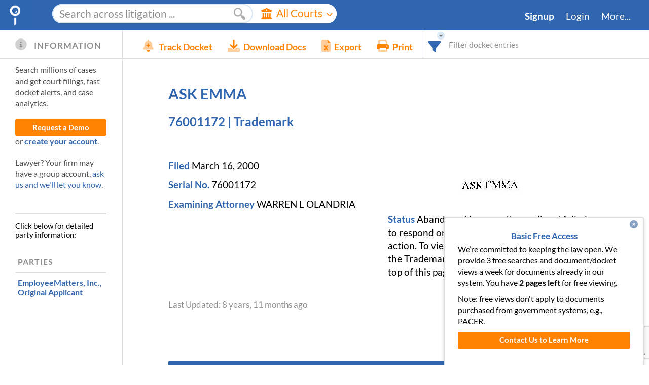

--- FILE ---
content_type: text/html; charset=utf-8
request_url: https://www.docketalarm.com/trademarks/76001172/ASK_EMMA/
body_size: 85216
content:
<!DOCTYPE html>
<!--[if IE]><![endif]-->
<!--[if lt IE 7 ]> <html class="ie6">    <![endif]-->
<!--[if IE 8 ]>    <html class="ie8">    <![endif]-->
<!--[if IE 9 ]>    <html class="ie9">    <![endif]-->
<!--[if (gt IE 9)|!(IE)]><!--><html lang="en-US"><!--<![endif]-->
<head>
	<meta http-equiv="Content-Type" content="text/html; charset=utf-8" />
	
	<title>ASK EMMA, 76001172 (Trademark)</title>
	<meta name="description" content="Case docket: ASK EMMA, 76001172
in Trademark,
    last filing 08/21/2001,
    filed 03/16/2000.
" />

	<meta property="og:url" content="https://www.docketalarm.com/trademarks/76001172/ASK_EMMA/" />
	<meta property="og:site_name" content="Docket Alarm" />
	<meta property="og:locale" content="en_US" />
	<meta name="twitter:site" content="@docketalarm"/>
	<meta name="twitter:creator" content="@docketalarm"/>
	<meta content="Docket Alarm, Inc." name="author" />
	<meta content="Docket Alarm, Inc." name="copyright" />

	<meta name="google-site-verification" content="4Rrd6dVjKYKuSBAoT_tYh9YqnU7D9lAPAP6vKQGQdnY" />
	<meta name="viewport" content="width=device-width, initial-scale=1">
	<link rel="apple-touch-icon" href="/site_media/img/favicon-128.png" sizes="128x128">
	
    
    <style type="text/css">
        /* latin-ext */
        
        /* latin */
        @font-face {
          font-family: 'Lato';
          font-style: italic;
          font-weight: 400;
          src: url(https://fonts.gstatic.com/s/lato/v20/S6u8w4BMUTPHjxsAXC-q.woff2) format('woff2');
          unicode-range: U+0000-00FF, U+0131, U+0152-0153, U+02BB-02BC, U+02C6, U+02DA, U+02DC, U+2000-206F, U+2074, U+20AC, U+2122, U+2191, U+2193, U+2212, U+2215, U+FEFF, U+FFFD;
        }
        
        /* latin */
        @font-face {
          font-family: 'Lato';
          font-style: italic;
          font-weight: 700;
          src: url(https://fonts.gstatic.com/s/lato/v20/S6u_w4BMUTPHjxsI5wq_Gwft.woff2) format('woff2');
          unicode-range: U+0000-00FF, U+0131, U+0152-0153, U+02BB-02BC, U+02C6, U+02DA, U+02DC, U+2000-206F, U+2074, U+20AC, U+2122, U+2191, U+2193, U+2212, U+2215, U+FEFF, U+FFFD;
        }
        /* latin-ext */
        @font-face {
          font-family: 'Lato';
          font-style: normal;
          font-weight: 400;
          src: url(https://fonts.gstatic.com/s/lato/v20/S6uyw4BMUTPHjxAwXjeu.woff2) format('woff2');
          unicode-range: U+0100-024F, U+0259, U+1E00-1EFF, U+2020, U+20A0-20AB, U+20AD-20CF, U+2113, U+2C60-2C7F, U+A720-A7FF;
        }
        /* latin */
        @font-face {
          font-family: 'Lato';
          font-style: normal;
          font-weight: 400;
          src: url(https://fonts.gstatic.com/s/lato/v20/S6uyw4BMUTPHjx4wXg.woff2) format('woff2');
          unicode-range: U+0000-00FF, U+0131, U+0152-0153, U+02BB-02BC, U+02C6, U+02DA, U+02DC, U+2000-206F, U+2074, U+20AC, U+2122, U+2191, U+2193, U+2212, U+2215, U+FEFF, U+FFFD;
        }
        /* latin-ext */
        @font-face {
          font-family: 'Lato';
          font-style: normal;
          font-weight: 700;
          src: url(https://fonts.gstatic.com/s/lato/v20/S6u9w4BMUTPHh6UVSwaPGR_p.woff2) format('woff2');
          unicode-range: U+0100-024F, U+0259, U+1E00-1EFF, U+2020, U+20A0-20AB, U+20AD-20CF, U+2113, U+2C60-2C7F, U+A720-A7FF;
        }
        /* latin */
        @font-face {
          font-family: 'Lato';
          font-style: normal;
          font-weight: 700;
          src: url(https://fonts.gstatic.com/s/lato/v20/S6u9w4BMUTPHh6UVSwiPGQ.woff2) format('woff2');
          unicode-range: U+0000-00FF, U+0131, U+0152-0153, U+02BB-02BC, U+02C6, U+02DA, U+02DC, U+2000-206F, U+2074, U+20AC, U+2122, U+2191, U+2193, U+2212, U+2215, U+FEFF, U+FFFD;
        }
    </style>
	
	<link href="/site_media/css/frontpages/base.css" rel="stylesheet" type="text/css" />
	 

	<style type="text/css">
		#bd {
			min-height: 35em;
			padding-bottom: 0px;
		}
		
		.message_overlay {
			text-align: left;
			padding: 10px;
		}
			.message_overlay p {
				font-size: 1.2em;
				line-height: 1.2em;
			}
			.message_overlay textarea {
				width: 100%;
				height: 200px;
				margin: auto;
				margin: 10px auto 10px auto;
				display: block;
			}
			.message_overlay input[type=submit] {
				display: block;
				margin: auto;
				font-weight: bold;
			}
	</style>
<link rel="canonical" href="https://www.docketalarm.com/trademarks/76001172/ASK_EMMA/" />
<!--
<link rel="stylesheet" type="text/css" href="/site_media/css/ui.checkbox-ui.radiobutton.css" />
<link rel="stylesheet" href="/site_media/css/validationEngine.jquery.css" type="text/css"/>
-->
<link rel="stylesheet" href="/site_media/css/dockets.css" type="text/css"/>

<link href="/site_media/css/docket_page.css" rel="stylesheet" type="text/css" />




	
    <script type="text/javascript" async defer src="https://ipmeta.io/plugin.js"></script>
    <!-- HubSpot Embed -->
    <script type="text/javascript" id="hs-script-loader" async defer src="//js.hs-scripts.com/22026994.js?businessUnitId=439450"></script>
    <!-- Adding google reCaptcha  -->
    <script src="https://www.google.com/recaptcha/enterprise.js?render=6LeK5wkrAAAAAKTlL1SEjkdshS_RvoQ01X_BWwOK"></script>
    <!-- We use font-awesome kits which provide backwards compatibility for version 4.x. -->
    <script src="https://kit.fontawesome.com/cedf466f5c.js" crossorigin="anonymous"></script>
    <script type="text/javascript">
		
		var user_logged_in = false,
		    user_first_name = null,
		    user_last_name = null,
            user_org_type = null,
		    user_billing_type = null,
            user_api_enabled = false,
			matter_validation_enabled = false,
			query_builder_display_dockets_only = false;
		/* It doesn't take a computer whiz to crack this simple paywall. We
		 * kindly ask you to respect the work we put into this site. We have
		 * plans for all budgets, including no-cost plans for research and
		 * students. Please contact us if you'd like real access. */
		var paywall_total = 3;
		var paywall_left = 2;
		var paywall_incremented = true;
		var user_firm_name = null;
		// user_source should be in json.
		var user_source = null;
        
        var stripe_public_key = 'pk_FqAMAw5KSSkTGkiR3fxVBr7KBefHm';
		var user_flat_rate_pricing = "$99/mo.";
		var paywall_expired = paywall_left != null && paywall_left <= 0 && paywall_incremented;
		var override_paywall = false;
	</script>
    <!-- Webpack development libraries -->
    <script src="/site_media/js_thirdp_libs_webpack.js" type="text/javascript"></script>
    <script src="/site_media/jquery-ui-1.12.1.custom.min.js" type="text/javascript"></script>
    
	<script src="/site_media/common_esbuild.js" type="text/javascript"></script>
    <script src="/site_media/pleading_tags.js" type="text/javascript"></script>

	<script type="text/javascript">

function analytics_get_custom_metrics(callback) {
    // Set the signed-in user_id, cannot use email or PII.
    ga('set', 'userId', '');
    // Other templates can redifine
    callback();
}
function get_sightmill_script() {
    $SiML = {pid:"d8e88300-bdf8-11e9-a4a6-ecf4bbd8263c"};
    $SiML.email = user_logged_in;
    $SiML.firstname = user_first_name;
    $SiML.lastname = user_last_name;
    $SiML.tags = "";
    $SiML.segment = user_billing_type;
    $SiML.product = "Docket Alarm";
    $SiML.spend = "";
    $SiML.owner = "";
    $SiML.lang = "en-us";
    setTimeout(function () {
        // Get the sightmill script asynchronously.
        $.getScript("https://sightmill.com/tracker/" +
            "d8e88300-bdf8-11e9-a4a6-ecf4bbd8263c.js?", function () {
        });
    }, 1000);
}

$(document).ready(function _docket_top_level() {
    setTimeout(function _delay_load() {
		if(typeof analytics_dimension != "undefined") {
		    analytics_get_custom_metrics(function _custom_metrics_callback() {
                analytics_dimension(user_logged_in, user_org_type,
                    user_billing_type, paywall_expired);
            });
        }
	    // card_list_helpers.get_script(stripe_public_key);
        // The alternative chat window, using salesforce.
        setup_salesforce_live_chat_window()
	}, 300);

	if(user_logged_in && user_billing_type != 'pacer' &&
        window.location.host.indexOf('localhost') === -1) {
	    get_sightmill_script();
    }
});
</script>

<!-- Adding Google Tag Manager: Github #6034 -->
<!-- Google Tag Manager -->
<script>(function(w,d,s,l,i){w[l]=w[l]||[];w[l].push({'gtm.start':
new Date().getTime(),event:'gtm.js'});var f=d.getElementsByTagName(s)[0],
j=d.createElement(s),dl=l!='dataLayer'?'&l='+l:'';j.async=true;j.src=
'https://www.googletagmanager.com/gtm.js?id='+i+dl;f.parentNode.insertBefore(j,f);
})(window,document,'script','dataLayer','GTM-KNKW5TW');</script>
<!-- End Google Tag Manager -->

<!-- Google Tag Manager (noscript) -->
<noscript><iframe src="https://www.googletagmanager.com/ns.html?id=GTM-KNKW5TW"
height="0" width="0" style="display:none;visibility:hidden"></iframe></noscript>
<!-- End Google Tag Manager (noscript) -->


	<script src="/site_media/ui.checkbox-ui.radiobutton.js" type="text/javascript" ></script>
	<script src="/site_media/dockets_esbuild.js" type="text/javascript"></script>
	
<script async type="text/javascript" src="/site_media/icalendar/jquery.icalendar.js"></script>
<script type="text/javascript" src="/site_media/pleading_tags_timeline.js" type="module" ></script>

<script type="text/javascript">
var is_itc = false;
var user_alert_id = null;
var docket_has_paid_documents = false;
var docket_has_get_document_confirmation = false;
var docket_display_pleading_tags = false;
var cc_alert_id = null;
var cc_alert_email = "";
var cc_alert_user = "";
var cc_alert_total_cc = -1;

var cc_alert_user_a = cc_alert_email ? "<a href='mailto:" + cc_alert_email + "' " +
    "data-powertip='Email address: " + cc_alert_email + "'>" +
    (cc_alert_user.length ? cc_alert_user : cc_alert_email) + "</a>" : "";
var cc_tracked_msg = !user_alert_id && cc_alert_id ?
    "Cannot edit tracking settings. Managed by " + cc_alert_user_a + "." : "";


var _custom_metrics_ready = false;

//Used in DE Chancery to keep  record of which entries are merged with each other. Helps in highlighting/filtering docket entries
var merged_entries = [];
//Used when a docket entry needs to be skipped for any reason and not shown on the docket page.
//See example usage in docket_dechancery.html --> getdocketcontents()
var IGNORED_DOCKET_CONTENTS = {"skipped":true};
/**
 * Override the custom metrics with our own.
 **/
function analytics_get_custom_metrics(callback) {
    // Metrics aren't immediately available.
    var counter = 0;
    setTimeout(function _wait_analytics() {
        if(!_custom_metrics_ready && ++counter < 10){
            setTimeout(_wait_analytics, 200)
            return;
        }
        // Set the signed-in user_id, cannot use email or PII.
        ga('set', 'userId', '');
        // metric1 is docket report length.
        ga('set', 'metric1', docket_report ? docket_report.length : 0);
        // metric2 is num parser tags. Send it and reset it.
        var num_p_items = ((parser_info || {}).parser_items || []).map(function (pitem, idx) {
            return ((pitem || {}).indices || []).length;
        });
        num_p_items = num_p_items.length ? num_p_items.reduce(function (acc, item) {
            return acc + item;
        }) : 0;
        ga('set', 'metric2', num_p_items);
        // Callback to send the pageview.
        callback()
    }, 200);
}


/**
 * Return the API endpoint's info structure.
 **/
function getdocket_api_info() {
    if(!user_logged_in) {
        return false;
    }
    // Note: Scraping this information is against our terms of service, we have
    // an API that can get this information in the same format for a good price.
    return JSON.parse("");
}

function progress_loader(show, expected_time, key) {
    if(!key) key = "docketupdate";
    if(show) {
        start_progress_bar("#top_loader .progress_bar", expected_time, key);
        $("#top_loader").show().find(".loader").show();
    } else {
        $("#top_loader").hide();
        stop_progress_bar(key);
    }
}

var docket_updates_in_progress = 0;
function update_docket_report(reanalyze_only, force_full_docket, retry_num) {
    if(docket_updates_in_progress > 0) {
        // Docket updates can cost money. Avoid reentry.
        console.log("Update already in progress.");
        return;
    }
    progress_loader(true, 35);
    docket_updates_in_progress += 1;
    // Update visual state disabling buttons.
    $(".update_docket.button").button( "option", "disabled", true);
    $("#email_docket").button( "option", "disabled", true);
    $("#info_line").find(".default_message").hide().end();
    $(".refresh_message").show();
    // Disable all powertips that may be shown. We want to be ready for an error
    // message that may come back from update_docket.
    $.powerTip.hide(null, true);

    // Set the anonymous docket id.
    var data = { id:4619178069196800 };
    if(reanalyze_only) {
        // Only administrators can reanalyze.
        data.reanalyze_only = true;
    }
    if(force_full_docket) {
        data.force_full_docket = true;
    }
    $.post("/update_docket_report.ajax", data, function() {}, "json")
    .success(function(result) {
        docket_updates_in_progress -= 1;
        $("#info_line").find(".default_message").show().end();
        $(".refresh_message").hide();
        if(result.success) {
            if(result.updated) {
                progress_loader(true, 5);
                window.location = result.docket.internal_link;
            } else if(reanalyze_only) {
                progress_loader(true, 5);
                window.location = result.docket.internal_link;
            } else {
                progress_loader(false);
            }
        } else if(result.error_type == 'nopacer' ||
                    result.error_type == 'needpaid') {
            toggle_membership_window(true);
            progress_loader(false);
            show_error_usermsg(result.error);
        } else if(result.error.search(/Could not login to PACER/) == 0 &&
                (!retry_num || retry_num < 3)) {
            progress_loader(false);
            show_usermsg(result.error + " Retrying...", null, "warning", 5000);
            return update_docket_report(reanalyze_only, force_full_docket,
                retry_num ? retry_num + 1 : 1);
        } else if(set_matter_number_error(result)) {
            // Matter number errors are handled on their own.
            progress_loader(false);
        } else {
            progress_loader(false);
            show_error_usermsg(result.error);
        }
        $(".update_docket.button").button( "option", "disabled", false);
        $("#email_docket").button( "option", "disabled", false);
    })
    .error(function(jqXHR, textStatus, errorThrown) {
        progress_loader(false);
        docket_updates_in_progress -= 1;
        $("#info_line")
            .find(".default_message").show().end();
        $(".refresh_message").hide().end();
        $(".update_docket.button").button( "option", "disabled", false);
        $("#email_docket").button( "option", "disabled", false);
        if(jqXHR.status != 0) {
            // If its a parseError, we're likely calling print on the backend.
            show_error_usermsg("Could not update the docket (" + textStatus +
                "). Plase try again.");
        }
    });
}

//////////////////////
// Highlighting and Docket Report Filtering

// The row that is currently selected.
var selected_highlight_row = null;
var shown_rows = null;
var shown_rows_perc_done = 1;
var showing_rows = null; // The rows we're in the process of showing.
var HIDE_ENTRIES_ON_FILTER = false;
var MAX_SHOW_ON_FILTER = 5000; // After this limit, we force hiding on filter.
function _arrays_equal(a,b) {
    return !!a && !!b && !(a<b || b<a);
}
function highlight_docket(query, terms, hit_indices, perc_done, iteration) {
    // hit_indices must be sorted.
    showing_rows = hit_indices;
    // Wait until the docket is fully rendered before highlighting
    var $filter_count = $("#FilterBlock .filter_count");
    if(!docket_report_rendered) {
        var filter_html = get_filter_html();
        // Try to avoid repaint.
        if(filter_html != $filter_count.html()) {
            $filter_count.html(filter_html ).show();
        }
        setTimeout(function() {
            if(_arrays_equal(showing_rows, hit_indices)) {
                highlight_docket(query, terms, hit_indices,
                    perc_done, iteration);
            }
        }, 300);
        return;
    }
    var $docket_report = $("#docket_report")
    if (query) {
        var num_floats = 0;
        var num_cols = $docket_report.find("th:visible").each(function () {
            // Sometimes we style the cols as floats to group them.
            var fl = $(this).css('float');
            if(fl && fl.length && fl != 'none')
                num_floats++;
        }).length;
        if(num_floats) {
            // The floats will all be put into one column.
            num_cols -= num_floats - 1;
        }
        if(HIDE_ENTRIES_ON_FILTER) {
            var q_strip = query.strip();
            $docket_report
                .find("#docket_filter").text(q_strip.length ? " " + query: "").end()
                .find("tr#docket_filter_msg").show()
                    .find("td").attr("colspan", num_cols);
        } else {
            $docket_report.find("tr#docket_filter_msg").hide();
        }
    } else {
        // But not the special message
        $docket_report.find("tr#docket_filter_msg").hide();
    }
    var is_odd = false;
    // Hide everything at first to prevent reflow
    if (HIDE_ENTRIES_ON_FILTER) {
        $docket_report.hide();
    }
    // Do an initial pass hiding and showing
    var rows = $(".docket_row[data-i]");
    if(!HIDE_ENTRIES_ON_FILTER) {
        rows.show();
    }
    var hit_i = 0, will_show = {};
    for(var r=0; r < rows.length; r++) {
        if(!query || hit_i < hit_indices.length && r == hit_indices[hit_i]) {
            if (HIDE_ENTRIES_ON_FILTER) {
                $(rows[r])
                    .addClass(is_odd ? 'odd' : 'even')
                    .removeClass(is_odd ? 'even' : 'odd')
                    .show();
                is_odd = !is_odd;
            }
            will_show[r] = true;
            hit_i ++;
        } else {
            if (HIDE_ENTRIES_ON_FILTER) {
                $(rows[r]).hide();
            }
        }
    }
    if (HIDE_ENTRIES_ON_FILTER) {
        // Now show again when done.
        $docket_report.show();
    }
    // Downloading takes time, and highlighting takes time. Let the download
    // portion of this process take up the following percent of progress.
    var max_download_percentage = .8;
    if(perc_done && perc_done != 1) {
        shown_rows_perc_done = max_download_percentage * perc_done;
    } else if(_arrays_equal(showing_rows || [], hit_indices || [])) {
        // We are showing all of the rows that we need to.
        shown_rows_perc_done =  1;
    } else {
        // We are not showing all the rows that we need to.
        shown_rows_perc_done =  max_download_percentage;
    }
    // Setup the hit counter
    if(query) {
        $filter_count.html(get_filter_html()).show();
    } else {
        $filter_count.hide();
    }
    // Reset the selected filter when this is our first time highlighting.
    if(!iteration){
        rows.removeClass("selected");
        selected_highlight_row = null;
    }
    $("body").toggleClass("page_filtered", query && hit_i ? true : false);

    // Setup the higlighted term regex
    for(var t=0; t < terms.length; t++) {
        var term = RegExp.escape(terms[t]);
        if(term.search(/^\d/) == 0) {
            // Starts with a number, do not auto stem.
            term += "\\b";
        } else {
            // Starts with a letter. Allow automatic stemming.
            term += '[^\\s\\(\\)\\b]*';
        }
        // Make sure there's a break before.
        term = '\\b' + term;
        // Wrap in parenthesis.
        terms[t] = '(' + term + ')';
    }
    var hl_regex = new RegExp(terms.join("|"),'i');

    remove_highlights("#heading_block, #docketheader, .panel.parties");
    if(terms.length) {
        // Highlight the heading block area
        highlight($("#heading_block, #docketheader, .panel.parties"), hl_regex);
    }
    function set_shown_rows() {
        shown_rows = [];
        for(var j in will_show) {
            shown_rows.push(parseInt(j));
        }
        shown_rows.sort(function (a, b) { return a > b ? 1 : a < b ? - 1 : 0});
    }
    // Highlight the docket entries
    var num_reflows = 0;
    function higlight_docket_row(cnt, synchronous) {
        if(!synchronous && !_arrays_equal(showing_rows, hit_indices)) {
            console.log("Stopped highlighting b/c changed: " +
                showing_rows.length + " != " + hit_indices.length);
            return;
        }
        if(cnt == rows.length) {
            console.log("Finished highlighting b/c changed: " + hit_indices.length);
            // All done filtering and highlighting.
            if(!perc_done || perc_done == 1) {
                // We're done downlading data too.
                shown_rows_perc_done = perc_done || 1;
            }
            // Save the rows that we're showing.
            set_shown_rows();
            if(iteration) {
                // The call to highlight_next_prev may screw up our selection.
                if(selected_highlight_row == 0) {
                    selected_highlight_row = null;
                } else if(selected_highlight_row != null) {
                    selected_highlight_row++;
                }
            }
            $filter_count.html(get_filter_html());
            // Select the first item.
            highlight_next_prev();
            // Dispatch the event.
            dispatchEvent(makeCustomEvent('docket_report_render_complete'));
            return;
        } else if(cnt > rows.length) {
            console.warn("Count greater than rows: " + cnt + " > " + row.length);
            return;
        }
        if(perc_done && perc_done != 1) {
            shown_rows_perc_done = perc_done * max_download_percentage;
        } else {
            // We're done downloading data, but not highlighting it. Calculate
            // the total progress based on what's left to do.
            shown_rows_perc_done = max_download_percentage +
                (1 - max_download_percentage) * (cnt + 1) / rows.length;
        }
        var item = rows[cnt];
        var reflow = true;
        if(will_show[cnt]) {
            // If there are terms to highlight query, then highlight
            if(terms.length) {
                if(item.hasAttribute("data-skipped") && merged_entries.length > 0){
                    //If the row we are trying to highlight is skipped, it means that we have merged it's contents
                    //with another row and recorded the fact in merged_entries. So we highlight that row instead.
                    item = rows[merged_entries.find(function(me) { return me.skipped == cnt}).merged_with];
                    //Deleting the empty matched row from master list to display proper message
                    // 1 of 3 instead of 1 of 5.
                    delete will_show[cnt];
                }
                highlight($(item), hl_regex);
            }
        }
        // Add/remove highlight causes reflow. Sleep to be responsive. Also
        // sleep to avoid very deep recursion.
        if(cnt%500==0) {
            return setTimeout(function () {
                if( _arrays_equal(showing_rows, hit_indices)) {
                    set_shown_rows();
                    $filter_count.html(get_filter_html());
                    higlight_docket_row(++cnt);
                }
            }, 1);
        }
        return higlight_docket_row(++cnt, true);
    }
    // Remove all the existing highlights.
    remove_highlights(".docket_row", terms.length ? will_show : null,
        function _progress(num, total, next) {
            next();
        }, function _done(broke_early) {
            if(!query) {
                selected_highlight_row = null;
                return;
            }
            set_shown_rows();
            higlight_docket_row(0);
        }
    );
}

// Filter the docket and only show what is selected
var current_filtered_contents = 0;
var current_filtered_hide = HIDE_ENTRIES_ON_FILTER;
function filter_docket_report(filter) {
    if(filter == "") filter = null;
    if(current_filtered_contents == filter &&
        current_filtered_hide == HIDE_ENTRIES_ON_FILTER &&
        // Make sure we remove filters
        (!shown_rows || shown_rows.length == docket_report.length || filter)) {
        return;
    }
    if(!filter || filter.strip().length==0) {
        // Set current_filtered first to guard against reentry.
        current_filtered_contents = filter;
        current_filtered_hide = HIDE_ENTRIES_ON_FILTER;
        highlight_docket(null, [], []);
        return;
    }
    var MAX_ROWS = 100;
    function do_highlight_ajax(callback, start_row)  {
        var data = {
            'ids[]' : [4619178069196800],
            query : filter,
            hits_and_terms:true,
            max_rows: MAX_ROWS,
            // We don't need events or entities, they slow things down.
            max_entities: 0,
            max_events: 0,
            start_row: start_row || 0
        };
        $.getJSON("/search/gethighlight.ajax", data, function(){})
        .success(callback)
        .error(function() {
            highlight_docket(null, [], []);
            $("#FilterBlock .loader").hide();
            $(".filter_error").text("There was an error highlighting the " +
                "docket. Press Filter to try again.").fadeIn("slow");
            current_filtered_contents = filter ? null : "*";
        });
    }
    $("#FilterBlock")
        .find(".loader").show().end()
        .find(".filter_count").hide().end();

    function _handle_highlight_response(data, start_row, old_hits, i) {
        // Make sure this is the current filter.
        if(current_filtered_contents != filter ||
            current_filtered_hide != HIDE_ENTRIES_ON_FILTER) {
            return;
        }
        $("#FilterBlock .loader").hide();
        if(data.success) {
            $(".filter_error").fadeOut("slow");
            var snippet = data.snippets[0];
            var all_hits = old_hits.concat(snippet.hits);
            if(snippet.hits.length == MAX_ROWS) {
                var last_row = snippet.hits[snippet.hits.length - 1] + 1;
                var perc_done = last_row / $(".docket_row").length;
                highlight_docket(filter, snippet.terms, all_hits, perc_done, i);
                // Make the recursive ajax call.
                do_highlight_ajax(function _do_next_inner(data) {
                    _handle_highlight_response(data, last_row, all_hits,
                        (i||0) + 1);
                }, last_row + 1);
            } else {
                // We're done.
                highlight_docket(filter, snippet.terms, all_hits, 1, i);
            }
        }  else {
            highlight_docket(null, [], []);
            $(".filter_error").text(data.error).fadeIn("slow");
        }
    }
    // Start up by searching with the first row.
    do_highlight_ajax(function(data) {
        _handle_highlight_response(data, 0, []);
    });
    current_filtered_contents = filter;
    current_filtered_hide = HIDE_ENTRIES_ON_FILTER;
}

var last_filter_update = null;
function enqueue_filter_update() {
    // Wait a half second until the user finishes typing, then update
    if(last_filter_update) {
        clearTimeout(last_filter_update);
    }
    last_filter_update = setTimeout(function () {
        last_filter_update = null;
        var state = $.bbq.getState();
        var changed = 0;
        var $filter_txt = $("#filter_txt");
        if($("#hide_on_filter").is(":checked")) {
            // If it's checked make sure our state is set.
            if(state.hide_on_filter != 'yes') {
                state.hide_on_filter = 'yes'; changed++;
            }
        } else if(state.hide_on_filter) {
            // Otherwise delete it altogether.
            delete state.hide_on_filter; changed++;
        }

        var filter = $filter_txt.val();
        if(filter) {
            // If using a filter, remove any hits, and add the query.
            if(state.hits) {
                delete state.hits; changed ++;
            }
            if(state.q != filter) {
                state.q = filter;
                changed = true;
            }
        } else if(state.q) {
            delete state.q;
            changed = true;
        }
        if(changed) {
            // Override all state.
            $.bbq.pushState("#" + $.param(state, true));
        }
        $filter_txt.dequeue();
    }, 10);
}

/**
 * Get the message within the filter box.
 **/
function get_filter_html() {
    if(!docket_report_rendered) {
        return '<span class="perc">will filter after docket loads</span>';
    }
    var state = $.bbq.getState();
    var msg = "";
    if(shown_rows && shown_rows.length){
        msg += (selected_highlight_row + 1) + " of " + shown_rows.length +
            " row" + (shown_rows.length == 1 ? "" : "s");
    } else if(shown_rows_perc_done == 1) {
        msg += "No hits";
    } else {
        msg += "Searching";
    }
    if(shown_rows_perc_done != 1) {
        msg += '<span class="perc">' + Math.floor(shown_rows_perc_done * 100) +
            '% done</span>';
    } else if(shown_rows && shown_rows.length) {
        msg += '<div class="filter_hide"><input ' +
            (HIDE_ENTRIES_ON_FILTER ? "checked" : "") +
            ' type=checkbox id="hide_on_filter">' +
            '<label for="hide_on_filter">Show Only</label></div>';
    }
    msg = "<div class='hits'>" + msg + "</div>";
    msg = "<div>" + msg + "</div>";
    var tip_options = {
        popupClass : 'small_powertip',
        placement: 'sw',
    };
    var force_hide = docket_report && docket_report.length > MAX_SHOW_ON_FILTER;
    var $out = $(msg)
        .find(".hits")
            .toggleClass("nohits", !shown_rows || shown_rows.length == 0)
            .find("input[type=checkbox]").change(function () {
                if(force_hide) {
                    return;
                }
                enqueue_filter_update();
            }).end().end();
    if(force_hide) {
        $out.find(".filter_hide").addClass("disabled")
            .data("powertip", "Because this docket is so large, we " +
                "hide filtered docket entries for better performance.")
            .powerTip(tip_options);
    }
    return $out;
}

/**
 * Handle selecting the next/previous highlight in a filtered selection.
 **/
function highlight_next_prev(next) {
    var rows = $(".docket_row[data-i]:visible");
    if(!shown_rows || !shown_rows.length) {
        $("#FilterBlock .filter_count").html(get_filter_html()).show();
        return;
    }

    // Determine which row we should highlight.
    if(selected_highlight_row === null) {
        selected_highlight_row = 0;
    } else if (next) {
        selected_highlight_row += 1
    } else {
        selected_highlight_row -= 1
    }
    // Make sure we're in range.
    if(selected_highlight_row >= shown_rows.length) {
        selected_highlight_row = 0;
    } else if(selected_highlight_row < 0) {
        selected_highlight_row = shown_rows.length - 1;
    }

    // Add a selection class so we can higlight it differently.
    rows.removeClass("selected");
    var row_i = HIDE_ENTRIES_ON_FILTER ?
        selected_highlight_row : shown_rows[selected_highlight_row];
    var $selrow = $(rows[row_i]).addClass("selected");

    // Handle the message.
    $("#FilterBlock .filter_count").html(get_filter_html()).show();

    // Scroll the row into view if appropriate.
    if($selrow && $selrow.length) {
        scroll_and_center($selrow.offset().top, $selrow.height());
    }
}

////////////////////////
// Parties and Counsel
var parties = JSON.parse('[\u000A  {\u000A    \u0022index\u0022: 0, \u000A    \u0022counsel\u0022: [\u000A      {\u000A        \u0022firm\u0022: \u0022ORRICK, HERRINGTON \u0026 SUTCLIFFE LLP\u0022, \u000A        \u0022cfirm\u0022: \u0022Orrick, Herrington \u0026 Sutcliffe\u0022, \u000A        \u0022type\u0022: \u0022Correspondent\u0022, \u000A        \u0022name\u0022: \u0022BRADFORD S BREEN\u0022, \u000A        \u0022address\u0022: [\u000A          \u0022666 FIFTH AVE\u0022, \u000A          \u0022NEW YORK, NEW YORK 10103\u0022\u000A        ]\u000A      }\u000A    ], \u000A    \u0022name\u0022: \u0022EmployeeMatters, Inc.\u0022, \u000A    \u0022type_code\u0022: 10, \u000A    \u0022address\u0022: [\u000A      \u00229 Riverbend Drive South\u0022, \u000A      \u0022Stamford, CONNECTICUT 06907\u0022\u000A    ], \u000A    \u0022type\u0022: \u0022Original Applicant\u0022\u000A  }\u000A]');
var parties_by_type = JSON.parse('{\u000A  \u0022special_names_by_type\u0022: [], \u000A  \u0022other\u0022: [\u000A    {\u000A      \u0022index\u0022: 0, \u000A      \u0022counsel\u0022: [\u000A        {\u000A          \u0022firm\u0022: \u0022ORRICK, HERRINGTON \u0026 SUTCLIFFE LLP\u0022, \u000A          \u0022cfirm\u0022: \u0022Orrick, Herrington \u0026 Sutcliffe\u0022, \u000A          \u0022type\u0022: \u0022Correspondent\u0022, \u000A          \u0022name\u0022: \u0022BRADFORD S BREEN\u0022, \u000A          \u0022address\u0022: [\u000A            \u0022666 FIFTH AVE\u0022, \u000A            \u0022NEW YORK, NEW YORK 10103\u0022\u000A          ]\u000A        }\u000A      ], \u000A      \u0022name\u0022: \u0022EmployeeMatters, Inc.\u0022, \u000A      \u0022type_code\u0022: 10, \u000A      \u0022address\u0022: [\u000A        \u00229 Riverbend Drive South\u0022, \u000A        \u0022Stamford, CONNECTICUT 06907\u0022\u000A      ], \u000A      \u0022type\u0022: \u0022Original Applicant\u0022\u000A    }\u000A  ], \u000A  \u0022truncated\u0022: false\u000A}');

function sanitize_for_url(v) {
    return v.replaceAll("&", "%26").replace(/\?/g, "%3F").replace(/\s+/, "%20");
}
function counsel_by_firm(p) {
    // Group parties by law firm
    var firms = {};
    for(var c_i=0; c_i < p.counsel.length; c_i++) {
        var c = p.counsel[c_i];
        var fname = c.firm_analyzed == null ? (c.cfirm || c.firm || ''):
            c.firm_analyzed;
        if(firms[fname] === undefined) {
            firms[fname] = [];
        }
        firms[fname].push(c);
    }
    return firms;
}
function get_party_html(party_idx) {
    party_idx = parseInt(party_idx);
    var i = parseInt(party_idx);
    if(!parties || !parties.length || i >= parties.length) {
        console.log("Party Index out of range: " + i);
        return '';
    }
    var p = parties[i];
    var name = p.name;
    
    var party_ana_link = "";
    
    var close_btn = "<a class='close' href='#'><i class='fas fa-window-close'></i> Close</a>";
    var party_type_html = p.type && p.type.search(/other|unknown/ig) == -1 ?
        wrap_html(p.type, "span", "party_type") + " ": "";
    if(!p.counsel || !p.counsel.length) {
        return "<div class='counsel_block'>" +
            "<div class='title_block'><div class='counsel_title'>" +
            party_type_html + wrap_html(name || '', "span", "name") + party_ana_link +
            "</div>" + close_btn +
            "</div><p>No counsel information for this party.</p></div>";
    }
    var c_by_firm = counsel_by_firm(p);
    var html = "";
    // Iterate over the firms building the firm view
    for(cfirm in c_by_firm) {
        html += "<div class='firm'><h3 class='title'>" + cfirm;
        if(c_by_firm[cfirm].length > 3)
            html += " (" + c_by_firm[cfirm].length + ")";

        if (party_ana_link.length) {
            html += "<a class='analyze' data-powertip='Analyze this Firm' " +
                "href='/analytics/redirect?court=Trademark&type=firm&" +
                "val=" + sanitize_for_url(cfirm) +
                "'><img src='/site_media/img/analytics_icon.png'></a>";
        }
         html += "</h3><div class='block'>";

        // Then the counsel within the firms.
        for(c_i in c_by_firm[cfirm]) {
            var c = c_by_firm[cfirm][c_i];
            // If name_analyzed even exists, use it. It may clear out bad names.
            var cname = c.name_analyzed == null ? c.name: c.name_analyzed;
            html +=
            "<div class='counsel'><div class='main'>" +
                (cname ? "<div class='cname'>" + cname + "</div>" : "")+
                (c.prose ? "<i>(pro se)</i>" : "") +
                (c.lead ? "<i>(lead counsel)</i>" : "") +
            "</div><div class='contact'>";
            //	(c.firm ? "<div class='firm'>" + c.firm + "</div>" : "")
            var address =  c.address && c.address.length ? c.address:
                c.other && c.other.length ? c.other: [];
            for(var o_i=0; address && o_i < address.length; o_i++) {
                html += "<div>" + address[o_i] + "</div>";
            }
            
            html += "</div></div>";
        }
        html += "</div></div>";
    }
    var title =
        !name ? "Counsel for unspecified party":
        is_itc ? "Counsel Filing on Behalf Of " + party_type_html + wrap_html(name, "span", "name"):
        "Counsel for " + party_type_html + wrap_html(name, "span", "name");

    if(p.counsel.length > 12) {
        title += " (" + p.counsel.length + " total)";
    }
    title += party_ana_link;
    return "<div class='counsel_block show_contact'>" +
                "<div class='title_block'>" +
                    "<div class='counsel_title'>" + title + "</div>" +
                    close_btn + "</div>" + html + "</div>";
}

function add_counsel_copy() {
    function _get_text() {
        var out = '';
        $(".counsel_block").each(function(c_i, c) {
            out += $(c).find(".counsel_title").text() + "\n";
            // Iterate over all law firms
            $(c).find(".firm .title").each(function(i, obj) {
                out += $(obj).text() + "\n";
                // The counsels are in the next element
                obj = obj.nextElementSibling;
                $(obj).find(".counsel").each(function(j, counsel) {
                    var $counsel = $(counsel);
                    out += $counsel.find(".cname").text() + "\n";
                    $counsel.find(".contact div").each(function(q, contact) {
                        out += $(contact).text() + "\n";
                    });
                    out += "\n";
                });
                out += "\n";
            })
        });
        return out;
    }
    copy_to_clipboard(".counsel_overlay .copy", function () {
      // Get the citation name and remove extra spaces
      return _get_text() + "\nDocket Alarm\n" + window.location.toString();
    }, "Parties copied");
}

function show_party_detail(party_hash) {
    // Remove the old stuff
    var $docket_bd = $("#dockets_bd")
        .find(".counsel_overlay").remove().end()
        .find(".pname.selected")
            .find(".close").remove().end()
            .removeClass("selected")
            .end()
        .find("#docket_report").show().end()
        .css('min-height', 'auto');
    var party_html = '', party_idx = '', show_all = party_hash == "all";
    if(show_all) {
        for(var p_i in parties) {
            party_html += get_party_html(p_i);
        }
    } else {
        // Try to get the new detail
        party_idx = party_hash ? party_hash.split("-")[0] : null;
        party_idx = party_idx === null ? NaN : Number(party_idx);
        if(isNaN(party_idx)) {
            // There is none, we're done.
            return;
        }
        party_html += get_party_html(party_idx);
    }
    var controls = "<div class='controls'><div class='checker'>" +
        "<input type='checkbox' id='contact_info' checked>" +
        "<label for='contact_info'>Show contact info</label>" +
        "</div><div class='break'></div><a id='copy_btn' class='copy'>" +
        "<img src='/site_media/img/copy_icon_blue.png'> Copy</a>" +
        "<div class='break'></div>" +
        "<a id='show_all' class='show_all' href='#show_party=all' " +
            "title='" + (show_all ?
                "Showing all parties":
                "Select to view all parties") + "'>" +
        "<img src='/site_media/img/party_icon.png'> Show All Parties</a>" +
        "</div>";

    var $overlay = $("<div class='counsel_overlay'>" + controls + party_html +
            "</div>");
    $overlay.find("#contact_info").click(function () {
        if($(this)[0].checked) {
            $overlay.find(".counsel_block").addClass("show_contact");
        } else {
            $overlay.find(".counsel_block").removeClass("show_contact");
        }
    }).end()
    .toggleClass("all", show_all)
    .find("[data-powertip]").powerTip({}).end()
    // Mark the first as such.
    .find(".counsel_block").first().addClass("first").end();

    $docket_bd
        // Add the new stuff.
        .find(".pname[data-index=" + party_idx + "]")
            .addClass("selected")
            .append("<div class='close'><i class='fas fa-times'></i></div>")
            .end()
        .append($overlay)
        .find("#docket_report").hide().end()
        .css('min-height', Math.max($('.counsel_overlay').height(),
            $('#sidebar').height()))
        .find(".counsel_overlay .close, #sidebar .close").click(function () {
            $.bbq.removeState("show_party");
            return false;
        }).end();
    $(window).scroll(0);
    add_counsel_copy();
}
function get_visible_text(content) {
    // Not so easy to get the visible text
    var saved = $(content).clone();
    // Remove the hidden parts
    $(content).find(':hidden').remove();
    // Get the remaining text
    var visible_text = $(content).text();
    // Now revert back to our saved version
    $(content).replaceWith(saved);
    return visible_text;
}

function initialize_show_more_less(){ 
    $(".show_more").click(function () {
        $.bbq.pushState({show_more : true});
        return false;
    });
    $(".show_less").click(function () {
        $.bbq.removeState('show_more');
        return false;
    });
}

function handle_docket_page_keydown(event) {
    var state = null;
    if (event.keyCode === 27) {
        // ESCAPE: close the counsel window if open.
        state = $.bbq.getState();
        var caught = false;
        if(state.show_more) {
            $.bbq.removeState('show_more');
            event.preventDefault();
        }
        if(state.show_party)  {
            $.bbq.removeState('show_party');
            event.preventDefault();
        }
    } else if (event.keyCode === 38 || event.keyCode === 40) {
        // UP/DOWN ARROW: Cycle through parties.
        state = $.bbq.getState();
        if(state.show_party)  {
            var party_idx = Number(state.show_party.split("-")[0]);
            if (!isNaN(party_idx)) {
                var $cur = $("#dockets_bd .pname[data-index=" + party_idx + "]");
                var $to_click = event.keyCode === 38 ?
                    $($cur.prevAll(".pname")[0]):
                    $($cur.nextAll(".pname")[0]);
                event.preventDefault();
                $to_click.click();
            }
        }
    } else if(event.keyCode == 70 && (event.ctrlKey || event.metaKey)) {
        // Ctrl+F: filter the docket page.
        state = $.bbq.getState();
        if (state.show_party) {
            // Use normal CTRL+F when viewing a party.
            return;
        }
        var $input = $("#FilterBlock input[type=text], .FilterBlock input[type=text]");
        if(event.shiftKey) {
            $("#FilterBlock select").val("search_document")
                .richselectmenu("option", "change")();
        } else {
            $("#FilterBlock select").val("filter_docket")
                .richselectmenu("option", "change")();
        }
        $input.focus().select();
        if(!$input.is(":visible") ||
            parseInt($("#actionbar").css("margin-top")) < 0) {
            $('html,body').animate({ scrollTop: 0}, 150);
        }
        event.preventDefault();
    } else if(event.altKey && event.key == 'u') {
        // Toggle show/hide upcoming deadlines.
        $("#deadlines th .toggle").click();
        event.preventDefault();
    } else if(event.altKey && event.key == 'e') {
        // Export the docket
        $("#actionbar .docket_export").first().click();
        event.preventDefault();
    } else if(event.altKey && event.key == 't') {
        $("#show_timeline").click();
        event.preventDefault();
    } else if(event.key == "h" && (event.altKey || event.cmdKey || event.metaKey)) {
        $("#keyboard_shortcuts").toggle();
    }
}
function handle_party_click() {
    var key_val = $(this).attr('href').slice(1).split("=");
    var new_state = {};
    new_state[key_val[0]] = key_val[1];
    $.bbq.pushState(new_state);
    return false;
}

/**
 * Does all sorts of initialization for the docket report
 */
function initialize_docket_report() {
    ///////////
    // Handle Parties and Counsel Overlay.
    $(".pname").click(handle_party_click);
    initialize_show_more_less();
    // Remove the listener so it doesn't double up.
    window.removeEventListener('keydown', handle_docket_page_keydown);
    window.addEventListener('keydown', handle_docket_page_keydown);

    ///////////
    // Handle emailing the docket report
    $("#email_docket").button({
        icons: { primary: "ui-icon-mail-closed" }
    }).click(function () {
        $(".update_docket.button").button( "option", "disabled", true);
        $("#email_docket").button( "option", "disabled", true);
        progress_loader(true, 3, "email");
        $.post("/email_docket_report.ajax", {id:4619178069196800}, function(result) {
            progress_loader(false, null, "email");
            if(result.success) {
                show_success_usermsg("Email Sent");
                // Reload the page to reflect the updated docket
                if(result.updated)
                    location.reload();
            } else {
                show_error_usermsg(result.error);
            }
            $(".update_docket.button").button( "option", "disabled", false);
            $("#email_docket").button( "option", "disabled", false);
        }, "json");
        return false;
    });

    ///////////
    // Handle updates to the docket
    $("#update_docket.button").button({
        icons: { primary: "ui-icon-refresh" }
    });
    $(".update_docket").click(function () {
        update_docket_report();
        return false;
    }).data('powertip', '<h3>Update the Docket</h3>' +
        "<p>Dockets need to be regularly updated to stay current with the " +
        "filings posted to the court.</p>" +
        "<p>Update to pull new filings into this docket.</p>")
    .powerTip({
        popupClass : 'small_powertip',
        placement: 'n',
        // This tooltip should open slower and close faster, as it can
        // interfere with error tooltips after the update's result.
        fadeOutTime: 0,
        intentSensitivity: 4,
    });

    var WARN_HOURS = 24 * 1, ERR_HOURS = 24 * 3;
    var update_date = new Date("2017-01-25T02:19:03.755245");
    var escelate = isNaN(update_date.getTime()) ||(new Date() - update_date);
    if(escelate === true || escelate > 1000*60*60*WARN_HOURS) {
        $("#last_update")
            .toggleClass("warn", escelate > 1000*60*60*WARN_HOURS)
            .toggleClass("warn2", escelate === true || escelate > 1000*60*60*ERR_HOURS)
            .data('powertip','<h3>This docket is out-of-date</h3>' +
                "<p>Update the docket to pull in newer filings.</p>"
            ).powerTip({popupClass : 'small_powertip',  placement: 'n'});
    }

    // Make sure the messages span across the entire width of the table
    var th_len = $("#docket_report th:visible").length;
    if(th_len) {
        $("#docket_report .message td").attr("colspan", th_len);
    }

    ///////////
    // Copy Docket to clipboard
    function get_party_info_text() {
        function fixup_txt(txt) {
            return get_visible_text(txt)
                        // Remove all "big" whitespace
                        .replace(/\r?\n|\r|\t/g, " ")
                        .replace(/[\s\b]+/g, " ")
                        // A bit hackish, but remove links
                        .replace(/\(?\s*view\s+docket\s*\)?/g, "")
                        .replace(/\(?\s*view\s+document\s*\)?/g, "")
                        .replace(/\(\s*view\s*\)/g, "")
                        .strip();
        }
        function get_fixedspace(cols, col_widths, num_spaces) {
            var has_text=false, out="";
            do {
                has_text = false;
                for(var i=0; i<cols.length; i++) {
                    // Strip off any leading or trailing whitespace
                    cols[i] = cols[i].strip();
                    var last_space = cols[i].lastIndexOf(" ", col_widths[i]);
                    var width =
                            cols[i].length <= col_widths[i] ? cols[i].length:
                            last_space > 0 ? last_space:
                            col_widths[i];
                    if(width > 0) {
                        has_text = true;
                        out += cols[i].substr(0, width);
                    }
                    // Now add column spacers
                    for(j=0; j < num_spaces + col_widths[i]-width; j++)
                        out += " ";
                    cols[i] = cols[i].substr(width);
                }
                out = out.strip() + "\n";
            } while(has_text);
            return out;
        }
        // Figure out how much data is in each column
        var max_widths = [], tot_widths = [];
        $("table#docket_report tr:visible").each(function() {
            var cols = $(this).find("td:visible:not(.nocopy), th:visible:not(.nocopy)");
            for(i=0; i<cols.length; i++) {
                var txt_len = fixup_txt(cols[i]).length;
                if(!max_widths[i] || txt_len > max_widths[i])
                    max_widths[i] = txt_len;
                if(!tot_widths[i]) tot_widths[i] = txt_len;
                else tot_widths[i] += txt_len;
            }
        });
        // Calculate the amount of space between columns
        var num_spaces = max_widths.length < 4 ? 4 :
                            max_widths.length < 5 ? 2:
                            1;
        // Certain columns may have fixed widths. Give first column,
        // the date column, a fixed witdth.
        var fixed_width = {0:10};
        // Now calculate the rest of the column widths
        var tot_max_width=0, tot_tot_width=0, tot_fixed_width=0;
        for(i=0; i<max_widths.length; i++) {
            if(fixed_width[i]) {
                tot_fixed_width += fixed_width[i];
            } else {
                tot_max_width += max_widths[i];
                tot_tot_width += tot_widths[i];
            }
        }
        var char_widths = [];
        for(i=0; i<max_widths.length; i++) {
            char_widths[i] = fixed_width[i] ? fixed_width[i]: Math.round(
                (80-num_spaces*max_widths.length-tot_fixed_width)
                    *tot_widths[i] / tot_tot_width);
        }

        // Make sure they aren't too small, not the best algorithm
        // min_var_width: The minimum width of a column that has to be
        // split into multiple lines.
        var min_var_width = 8;
        for(i=0; i<max_widths.length; i++) {
            var min_width = max_widths[i] < min_var_width ?
                            max_widths[i] + 1 : min_var_width;
            for(k=i+1; k<max_widths.length && char_widths[i]<min_width; k++) {
                while(char_widths[i]<min_width && char_widths[k]>min_width) {
                    char_widths[i]++;
                    char_widths[k]--;
                }
            }
        }

        var out = "";
        $("table#docket_report tr:visible").each(function() {
            var cols = $(this).find("td:visible:not(.nocopy), th:visible:not(.nocopy)")
                        .map(function (i, e) { return fixup_txt(e) } );
            out += get_fixedspace(cols, char_widths, num_spaces) + "\n";
        });
        return out;
    }
    copy_to_clipboard("#clipboard_docket", function _get_text($this) {
      // Get the citation name and remove extra spaces
      return get_party_info_text() + "\nDocket Alarm\n" + 
        window.location.toString();
    }, "Docket copied");

    ///////////
    // The docket sidebar.
    var $sidebar = $("#sidebar");
    setup_common_sidebar($sidebar[0], $("#footer")[0],
        ".panel > h3, .panel > p, .pname, .jump_to");

    // On window resize, reset sidebar state b/c size affects whether
    // sidebar gets shown by default.
    var win_width = $(window).width();
    $(window).resize(function () {
        // Correct the x-location of the sidebar if the height changes.
        if(win_width != $(window).width()) {
            $sidebar.css('left', '');
            win_width = $(window).width();
        }
    });

    ///////////
    // Handle the docket tracking link
    if(user_logged_in) {
        // If logged in, show the tracking link
        var $docket_add = $(".docket_add:not(.signup)")
        // Disable the button if they are being CCed, "!!" for true/false.
        .toggleClass("disabled", !!cc_alert_id)
        .click(function () {
            analytics_track("docket", "track");
            var dockadd$ = $(this);
            if(!user_alert_id && cc_alert_id) {
                return false;
            }
            dockadd$.addClass("clicked");
            var data = get_docket_data();
            add_docket(data,
                function () {
                    dockadd$.removeClass("clicked");
                    $(".search_result_loader").hide();
                    $("#DocketSearchOverlay").dialog("close");
                },
                function (result) {
                    dockadd$.removeClass("clicked");
                    edit_docket(result.alert_id, result, data);
                }
            );
            return false;
        });
    } else {
        // If no user is logged in, then tracking becomes signup.
        $(".docket_add").addClass("signup").attr("href", "#")
            // Unbind any other click handlers that may bring up other windows.
            .unbind('click')
            .click(function () {
                show_signup_dialog(false, false, true);
                return false;
        }).show();
    }
    // Handle the docket tracking edit link.
    $(".docket_edit")
    .click(function() {
        if(!user_alert_id && cc_alert_id) {
            show_usermsg(cc_tracked_msg, $(this), "warn");
            return false;
        }
        // Edit the user's alert id if we have one, otherwise the anonymous
        edit_docket(user_alert_id || 4619178069196800 );
        return false;
    });
    on_docket_changed_calback = function(alert_id) {
        if(alert_id == "null" || !user_alert_id)
            document.location.reload(true);
    };

    $(".docket_export").click(function() {
        if(show_signup_dialog(false, false, false, true)) {
            return;
        }
        var $t = $(this).addClass('disabled');
        export_docket_report({
            data : get_docket_data(),
            success : function (url) {
                window.location = url;
                // It takes a moment to download, don't enable yet.
                setTimeout(function () {
                    $t.removeClass('disabled');
                }, 1000);
            },
            error : function (e) {
                $t.removeClass('disabled');
                show_error_usermsg(e);
            },
        });
        return false;
    });

    $(".print_docket").click(function() {
        if(show_signup_dialog(false, false, false, true)) {
            return;
        }
        var $t = $(this).addClass('disabled');
        
        // ADD THIS: Show loading indicator
        progress_loader(true, 10, "printdocket");  // 10 second estimate
        
        print_docket({
            data : get_docket_data(),
            success : function (url) {
                // ADD THIS: Hide loading indicator on success
                progress_loader(false, null, "printdocket");
                
                window.location = url;
                setTimeout(function () {
                    $t.removeClass('disabled');
                }, 3000);
            },
            error : function (e) {
                // ADD THIS: Hide loading indicator on error
                progress_loader(false, null, "printdocket");
                
                $t.removeClass('disabled');
                show_error_usermsg(e);
            },
        });
        return false;
    });

    ///////////
    // Handle filtering the docket.
    var $filter_block = $("#FilterBlock");
    function _on_search_type_change() {
        var selected = $filter_block.find("select").val();
        $filter_block
            // First hide all
            .find(".search_type").hide()
            // Now show the selected one.
            .filter("." + selected).show().end().end()
            // Fix the placeholder
            .find("input[type=text]").attr("placeholder",
            selected == "filter_docket" ?
                "Filter docket entries": "Search within documents in docket"
        );
    }
    $filter_block
        .find("#filter_txt").keydown(function (e) {
            if (e.which == 13) {
                // Enter.
                if($filter_block.find("select").val() == "search_document"){
                    var data = get_docket_data();
                    var user_q = $("#filter_txt").val() || '';
                    var q = "court:(" + data.court + ") AND docket:(" + data.docket + ")";
                    var court = data.court_cite || data.court;
                    if(court && court.length) {
                        court = " (" + court + ")";
                    }
                    window.location = "/search/?q=" + encodeURIComponent(user_q) +
                     "&fname_q_Search_Within=" + encodeURIComponent("Searching In: " +
                            data.title + ", " + data.docket + court) +
                        "&f=q_Search_Within-" + encodeURIComponent(q);
                    return;
                }
                var state = $.bbq.getState();
                if($("#filter_txt").val() == (state.q || "")) {
                    // Nothing has changed. Advance to the next/prev result.
                    highlight_next_prev(!e.shiftKey);
                } else {
                    // The filter has changed.
                    enqueue_filter_update();
                }
            } else if (e.keyCode === 27) {
                // Escape, clear the filter.
                var orig_scroll = window.scrollY;
                $("#filter_txt").val("");
                $.bbq.removeState('q');
                $.bbq.removeState('hits');
                window.scrollTo(window.scrollX, orig_scroll);
                enqueue_filter_update();
                // If the filter box has focus, clear it.
                $("#FilterBlock input, .FilterBlock input").blur();
            } else if(e.altKey && e.key == 's') {
                // Toggle the show only
                var $hide_filter = $("#hide_on_filter");
                $hide_filter.prop('checked', !$hide_filter.is(":checked"));
                enqueue_filter_update();
            } else {
                // We cant update on each letter, if we use bbq state.
                ; // enqueue_filter_update()
            }
            $(".filter_error").fadeOut("slow");
        })
        // Add a blur handler for mobile which doesn't really have "return"
        .blur(enqueue_filter_update).end()
        .find("select").richselectmenu({
            change : _on_search_type_change,
            classes : {
                "ui-selectmenu-menu": "docket-report-filter-menu",
                "ui-selectmenu-button" : "docket-report-filter-button",
            }
        })
        .find(".do_search").click(enqueue_filter_update).end();
    // Run once for the initial setup.
    _on_search_type_change();

    $(".filter_show_all").click(function (e) {
        $("#filter_txt").val("");
        $.bbq.removeState("hits");
        enqueue_filter_update();
        return false;
    });

    ///////////
    // Handle the little scroll-bar indicator at the right.
    var $date_scroller = $("<div id='date_scroller'></div>").hide();
    $("body").append($date_scroller);
    $.expr[':'].inviewport = function(obj, index, meta, stack) {
        var r = obj.getBoundingClientRect();
        return r.bottom > 0 && r.top < document.documentElement.clientHeight;
    };
    var $doc_report = $("#docket_report");
    var fadeTimeout = null;
    $(window).scroll(function() {
        var date = null;
        // Only find the relevant date if we've scrolled into the docket report.
        if($doc_report[0].getBoundingClientRect().top <= 0) {
            // Get all of the
            var first = $doc_report.find(".docket_row:inviewport").first();
            if(first && first.length) {
                date = first.find(".filing_date_col").attr("datetime");
            }
        }
        // Stop any animations that we may be doing.
        if(fadeTimeout) {
            clearTimeout(fadeTimeout);
        }
        if(date && date.length) {
            // No need to show the day. Month and year are good.
            date = date.replace(/\/\d+\//g, '/');
            $date_scroller.text(date).show().css("opacity", 1);
            // Make it slowly fade out.
            fadeTimeout = setTimeout(function () {
                $date_scroller.fadeOut("slow");
            }, 1300);
        } else {
            // No date. Immediately close it.
            $("#date_scroller").hide();
        }
    });


    ////////////
    // The analytics button and the analytics pane underneath the actionbar.
    var $anabar = $("#analyticsbar");
    var analytics_opts = null;
    function get_analytics_opts(callback) {
        // Grab all of the analytics options for this docket from the server.
        if(analytics_opts) {
            callback();
            return;
        }
        var doc_data = get_docket_data();
        var param = $.param({
            court:doc_data.court,
            docket:doc_data.docket,
        });
        // Show a loader if it's going to take a while (it shouldn't).
        var loadershow = setTimeout(function() {
            $("#top_loader").show();
        }, 100);
        $.getJSON("/analytics/options.ajax?" + param, function(resp) {
            if(resp.success) {
                delete resp.success; // Remove the mesage from the payload.
                clearTimeout(loadershow); // Don't let the loader be shown.
                $("#top_loader").hide(); // Close it if it already was shown.
                analytics_opts = resp; // Save the analytics options.
                callback();
            } else {
                show_error_usermsg(resp.error);
            }
        });
    }

    $(".do_analytics").click(function () {
        var ANALYTICS_HEIGHT = 108;
        if($anabar.is(":visible") && $anabar.height()) {
            // Hide it.
            $anabar.animate({height:0}, 200, function() { $anabar.hide(); });
        } else {
            // Show it.
            analytics_track("docket", "analytics");
            get_analytics_opts(function() {
                $anabar.find(".type").addClass("disabled");
                for(k in analytics_opts) {
                    if(analytics_opts[k].length) {
                        // Find the corresponding type field.
                        var $atype = $anabar.find(".type[data-type=" + k + "]");
                        // Enable it.
                        $atype.removeClass("disabled");
                        if(!$atype.length) {
                            console.log("Unknown analytics type");
                        }
                    }
                }
                // Show the analytics pane
                $anabar.css('display', 'block')
                    .animate({height: ANALYTICS_HEIGHT}, 200);
            });
        }
    });
    $anabar.find(".select_type .type").click(function () {
        if($(this).hasClass("disabled")) {
            return false;
        }
        var type = $(this).data("type");
        var vals = [];
        $anabar
            .find(".select_subtype select").html(analytics_opts[type].map(
                function(v) { return "<option value='" + v.link + "'>" +
                    v.val + "</option>"; }).join("")).change().end()
            .find(".select_type").hide().end()
            .find(".select_subtype")
                .find(".select div").text("Select " + capitalize(type)).end()
                .find(".type").html($(this).html()).end()
                .data("type", type)
            .show();
    }).end().find(".select_subtype .back").click(function () {
        $anabar
            .find(".select_type").show().end()
            .find(".select_subtype").hide();
    }).end().find(".select_subtype .select select").change(function () {
        $anabar.find(".select_subtype a.view").attr('href', $(this).val());
    });

    ///////////////////
    // Handle the actionbar during resizing.
    $(window).resize(function () {
        adjust_actionbar_items($("#actionbar"), $doc_report);
    });
    adjust_actionbar_items($("#actionbar"), $doc_report);
}
function update_docket_page_from_state() {
    var state = $.bbq.getState();
    var $filter_txt = $("#filter_txt");
    if(state.q && state.q != $filter_txt.val()) {
        $filter_txt.val(state.q);
    } else if (!state.q) {
        $filter_txt.val("");
    }
    var old_hide_entries_on_filter = HIDE_ENTRIES_ON_FILTER;
    HIDE_ENTRIES_ON_FILTER = state.hide_on_filter ? true : false;
    if(docket_report && docket_report.length > MAX_SHOW_ON_FILTER) {
        HIDE_ENTRIES_ON_FILTER = true;
    }

    // Handle
    if(state.hits && !state.q) {
        var seen = {};
        // Format, de-dup, and sort the hits list.
        var hits = state.hits.split(",").map(function (h) {
            // Dedup the list.
            h = parseInt(h);
            if(seen[h]) {
                return null;
            }
            seen[h] = true;
            return h;
        }).filter(function (h) { return h != null && h != NaN; });
        hits.sort(function(a,b) { return a-b;});
        if(!_arrays_equal(hits, showing_rows) ||
            old_hide_entries_on_filter != HIDE_ENTRIES_ON_FILTER) {
            highlight_docket(" ", [], hits);
        }
    } else {
        filter_docket_report(state.q);
    }

    if(state.show_more) {
        $("#parties_block, #sidebar .panel").addClass("more_shown");
    } else {
        $("#parties_block, #sidebar .panel").removeClass("more_shown");
    }
    show_party_detail(state.show_party);
}

$(document).ready(function _init_docket_page() {
    var did_download = download_docket_report(function _on_docket_report_downloaded() {
        var party_html = create_party_rows(parties_by_type.special_names_by_type,
            parties_by_type.other, function _after_download_docket_rep(html) {
                $(".parties .pnames").html(html);
                initialize_show_more_less();
                $(".pname").click(handle_party_click);
                create_docket_rows();
                update_from_state();
            });
        _custom_metrics_ready = true;
    });
    if(!did_download) {
        _custom_metrics_ready = true;
    }
    // Creates the first twenty docket rows
    create_docket_rows();
    // Update Menus
    update_from_state();
    // Make the party buttons work, among other things.
    initialize_docket_report();

    window.addEventListener('hashchange', function() {
        update_docket_page_from_state();
    });
    // Update now
    update_docket_page_from_state();
    // And also when the docket report is done being rendered.
    onEvent('docket_report_render_complete', update_docket_page_from_state);

    

    var $show_all_related = $(".show_all_related");
    $show_all_related.click(function () {
        var $hidden = $(".caserelated.hidden");
        if($hidden.length) {
            $hidden.removeClass("hidden").addClass("shown");
            $(this).html("<i class=\"fas fa-caret-up\"></i> Hide Items");
        } else {
            $(".caserelated.shown").removeClass("shown").addClass("hidden");
            $(this).html("<i class=\"fas fa-caret-down\"></i> Show All");
        }
    });
});

function get_docket_data() {
    return get_docket_info_from_object($("#HiddenCaseInfoBlock"));
}

/**
 * Presents a dialog box to the user offering to batch download filings in the 
 * docket report.
 */
function download_docket_filings() {
    if(docket_report_needs_download) {
        // The docket is not yet fully downloaded.
        show_error_usermsg("This docket is still downloading, please try again " +
            "in a few seconds.");
        return;
    }

    function remove_checks() {
        // Remove the checkboxes, if there are thousands, this may also take time.
        $("#docket_report tr .dl_check, #docket_report tr .dl_check_all").remove();
        $("#docket_report tr .noDownload").removeClass("noDownload");
        // Take us out of the mode.
        $("body").removeClass("download_mode");
    }
    var $body = $("body");
    if($body.hasClass("download_mode")) {
        // If we're already in download mode, get out of it.
        remove_checks();
        var dialog = $(".ui-dialog.download_dialog #warning_msg");
        if(dialog && dialog.length) {
            $(".ui-dialog.download_dialog #warning_msg").dialog("destroy").remove();
        }
        return;
    }

    analytics_track("docket", "download");
    if(show_signup_dialog(false, false, false, true)) {
        return;
    }

    var doc_data = get_docket_data();
    function _add_multiple(link) {
        if(link.search(/\?/) != -1) {
            return link + "&multiple";
        } else {
            return link + "?multiple";
        }
    }
    function get_file_list(request_confirmation, callback) {
        // A function which generates the list of all documents.
        // Create the modal dialog immediately for the file list progress bar.
        var $dialog = create_download_dialog();
        $dialog
            .find(".cancel, .done").click(function () {
                $dialog
                    .dialog("close")
                    .remove()
                    .data('canceled', true);
            }).end()
            .find(".status").text("Getting files information ... ").end();
        var file_list = [];
        var docket_i = 0;
        var docket_rows = $("#docket_report tr");
        // We can grab data on multiple documents at once.
        var num_at_once = 5;

        function update_progress_and_do_next(incr) {
            // Increment the filing counter.
            docket_i += (incr || 1);
            // Set the progress bar
            var perc = 100 * docket_i / docket_rows.length;
            // Text message explaining docket entries analyzed and docs downloaded
            var msg = "<h4>Preparing batch download</h4>" +
                "<p>Processing docket entry: " + number_with_commas(docket_i) + " of " +
                number_with_commas(docket_rows.length) + "</p><p>Documents found: " +
                number_with_commas(file_list.length) + "</p>";
            $dialog
                .find(".status").html(msg).end()
                .find(".perc").text(perc.toFixed(0) + "%").end()
                .find(".progress .bar").width(perc + "%");
            // Go on to the next document.
            if(docket_i % 5 == 0) {
                // Don't let the callstack get too high.
                setTimeout(get_next_docket_entry, 0);
            } else {
                get_next_docket_entry();
            }
        }

        function get_next_docket_entry() {
            if($dialog.data("canceled") === true) {
                // User canceled and closed the dialog box. Abort.
                remove_checks();
                return;
            }
            if (docket_i >= docket_rows.length) {
                // completion callback
                remove_checks();
                // Removing checks changes the DOM, recenter the dialog.
                $dialog.dialog("option", "position", {my: "center", at: "center", of: window});

                if(file_list.length == 0) {
                    // No files selected.
                    show_error_usermsg("No files selected.", "nofiles");
                }
                // Close dialog
                $dialog.dialog("close").remove();
                // Make the callback, even if there are no files.
                callback(file_list);
                return;
            }
            var filings = [];
            // We are using docket_i + n_i to access the elements in docket_rows and
            // processing up to num_at_once at once. Each time the loop ends docket_i is
            // increased by num_at_once.
            for(var n_i = 0; n_i < num_at_once; n_i ++) {
                if (docket_i + n_i >= docket_rows.length) {
                    break;
                }
                var $row = $(docket_rows[docket_i + n_i]);
                // Make sure this one is checked.
                if($row.find("input").is(":checked") !== true ||
                    // Ignore the select all row.
                    $row.find("th .dl_check_all").length > 0) {
                    // Go to the next one.
                    continue;
                }
                // Now get the index in the docket report.
                var docket_report_i = $row.data("i");
                if(docket_report_i === undefined) {
                    // This shouldn't happen, but try to fail gracefully.
                    console.log("No docket report in row");
                    update_progress_and_do_next(n_i + 1);
                    return;
                }
                filings.push(docket_report[docket_report_i].number);
            }
            if(!filings.length) {
                update_progress_and_do_next(num_at_once);
                return;
            }
            var getdata = $.param(doc_data) + "&" + filings.map(function (f) {
                return "filing=" + encodeURIComponent(f);
            }).join("&");
            if (request_confirmation) {
                getdata += "&get_document_confirmation=true";
            }
            $.get("/get_attachment_list.ajax", getdata, function(result) {
                if(result.success) {
                    var results = result.all;
                    if(!results) {
                        results = {};
                        results[filings[0]] = result;
                    }
                    var status = '';
                    var num_more = 0;
                    for (var filing_num in results) {
                        var r = results[filing_num];
                        // Set the status.
                        status += "<li>" + (
                            r.filing && r.filing.download ? r.filing.filename:
                            r.exhibits.length && r.exhibits[0].download ?
                                r.exhibits[0].filename: filing_num
                        ) + "</li>";

                        // We may have a main filing which adds one
                        if(r.filing && r.filing.download) {
                            file_list.push({
                                filename: r.filing.filename,
                                download: _add_multiple(r.filing.download),
                                cost: r.filing.cost,
                                filing: r.filing.number ? r.filing.number : filing_num,
                                link: r.filing.link,
                                court : doc_data.court,
                                docket : doc_data.docket,
                                analyze : r.filing.analyze,
                            });
                            num_more += 1;
                        }
                        // Add all of the exhibits too
                        for(var i in r.exhibits) {
                            var ex = r.exhibits[i];
                            if (ex.download) {
                                file_list.push({
                                    filename: ex.filename,
                                    download: _add_multiple(ex.download),
                                    cost: ex.cost,

                                    link: ex.link,
                                    filing: r.filing && r.filing.number ? r.filing.number : filing_num,
                                    exhibit: ex.exhibit,
                                    court : doc_data.court,
                                    docket : doc_data.docket,
                                });
                                num_more += 1;
                            }
                        }

                    }
                    $dialog.find(".substatus").html('Found ' + num_more +
                        ' more documents: <ul class="found_docs">' + status +
                        '</ul>');

                } else {
                    $dialog.find(".error").append("<div>" + result.error + "</div>");
                }
                update_progress_and_do_next(num_at_once);
            }, 'json');
        }

        $dialog
            // Recenter as we may have scrolled during file selection.
            .dialog("option", "position", {my: "center", at: "center", of: window})
            // Set the status.
            .find(".status").text("Determining filings to download.");
        get_next_docket_entry();
    }
    function do_batch_download(file_list, ai_options, file_name) {
        if(ai_options) {
            // Add summaries for every document.
            var summary_file_list = file_list.map(function (f) {
                return download_to_ai_task($picker_dialog, f, ai_options);
            });
            // Add the summaries to the end.
            file_list = file_list.concat(summary_file_list);
        }
        download_files(file_list, file_name);
    }
    /**
     * Create a dialog with price for each doc and the total. Wait for the user
     * to confirm the to start the download process.
     * @param files_list
     * @param ai_options
     * @param file_name
     */
    function confirm_batch_download(files_list, ai_options, file_name) {
        // Running total
        var total = 0
        // Documents confirmed to download.
        var confirmed_doc_downloads = []
        // Generate the rows for the dialog.
        var docs_rows = files_list.map(function _generate_document_row(f) {
            // Get the price for the documnet.
            var cost_to_download = f.cost?.cost
            // If there is a price, add it to the total.
            if(cost_to_download !== null && cost_to_download !== undefined) {
                // We could get the price for doc
                confirmed_doc_downloads.push(f);
                total += cost_to_download;
                return [f.filename, "$" + cost_to_download.toFixed(2)];
            }
            // If there is no error message, then asssume no price.
            var error_message = f.cost?.error_message;
            if(!error_message) {
                return [f.filename, '<div class="error-cost"> n/a </div>'];
            }
            // Add the error message.
            return [
                f.filename,
                `<div class="error-cost"> n/a
                    <i class="fa-light fa-circle-info"
                        style="margin-left: 3px"
                        data-powertip="
                        <div class='document_tip'>
                            <ul class='doc_info'>
                                <li><b>Document Unavailable</b></li>
                            </ul>
                            <div class='tabs_content'>
                                <div class='summary'>
                                    <div class='summary_line'> ${error_message} </div>
                                </div>
                            </div>
                        </div>
                    "></i>
                </div>`
            ];
        });
        var docs_table = create_html_table(docs_rows, ["Filename", "Price"]);

        var $dialog = create_download_dialog();
        $dialog
            .addClass('wider')
            .find(".error").after("<div class='summary'>" +
                `<div class='count' > ${confirmed_doc_downloads.length} document${confirmed_doc_downloads.length > 1? "s": ""}</div>` +
                `<div class='total'> Total: <b> $${total.toFixed(2)} </b></div>` +
                "</div>"
            ).end()
            .find(".substatus").append(docs_table).end()
            .find(".substatus").addClass("confirmation").end()
            .find(".cancel").remove().end()
            .find(".progress").remove().end()
            .find(".summary").after("<div class='buttons-container'>" +
            "<a href='#' class='cancel'>Cancel</a>" +
            "<a href='#' class='done fixed-width'>Confirm and Download</a>" +
            "</div>").end()
            .find(".done").click(function () {
                close_dialog();
                do_batch_download(confirmed_doc_downloads, ai_options, file_name);
            }).end()
            .find(".cancel").click(function () {
                close_dialog();
            }).end();
        $dialog.find("[data-powertip]").powerTip({
            placement: 's',
            mouseOnToPopup: true,
            popupClass : 'fixed document_tip',
        }).end();

        function close_dialog() {
            $dialog
                .dialog("close")
                .remove()
                .data('canceled', true);
	    }
    }
    
    // First figure out which documents to download. This is fast.
    var indices_to_download = {};
    for(var i = 0; i < docket_report.length; i++) {
        var d = docket_report[i];
        if(d.link) {
            indices_to_download[i] = true;
        } else if (d.exhibits && d.exhibits.length) {
            for(var j = 0; j < d.exhibits.length; j++ ){
                if(d.exhibits[j].link) {
                    indices_to_download[i] = true;
                    break;
                }
            }
        } else if(d.number && d.full_free_link) {
            // Hack to fix some tyler dockets that didn't set the link properly.
            console.warn("Has number but no link.");
            indices_to_download[i] = true;
        }
    }

    // Put us into download mode.
    $body.addClass("download_mode");

    // Add checkboxes to each filing. This can be slow so we do it asynchronously.
    var canceled = false;
    // Add one checkbox to one docket row synchronously.
    function add_checkbox_if_necessary($self, idx) {
        if(canceled) {
            return false;
        }
        var found_in_report = false;
        // Get the docket report index

        //For DEChancery we add empty rows for grand-childs to keep
        //rows numbers in sync and help in "Filter docket entries" function
        //this messes with Download docs function. So we need to check if the rows is
        //Skipped or not before going forward.

        var is_row_skipped = $self.data("skipped");
        if(is_row_skipped) {
            return false;
        }

        var i = $self.data("i");
        if(i !== undefined) {
            found_in_report = indices_to_download[i];
        } else {
            // This may be an organized report
            var indices = $self.data("i") || [];
            for (i in indices) {
                if (indices_to_download[i] == true) {
                    found_in_report = true;
                    break;
                }
            }
        }
        if(found_in_report) {
            // Adding with innerHTML is faster than append. It's still slow though.
            var idchk = 'id_chk_' + i;
            $self.find("td:first")[0].innerHTML +=
                "<div class='dl_check'><input type='checkbox' id='" + idchk + "'>" +
                "<label for='" + idchk + "'>Select</label></div>";
        } else {
            $self.addClass("noDownload");
        }
        return found_in_report;
    }

    var $rows = $("#docket_report tr.docket_row");
    // Counters to determine how many items have been added and if we're done.
    var added_checkboxes = 0;
    var last_idx = 0;
    var finished_checkboxes = false;
    // Add a set of checkboxes, calling the function above, and setting vars.
    function add_checkbox_range(start_idx, end_idx) {
        if(canceled) {
            finished_checkboxes = true;
            return;
        }
        var max_idx = end_idx > $rows.length ? $rows.length : end_idx;
        for(var i = start_idx; i < max_idx; i++) {
            if(add_checkbox_if_necessary($($rows[i]), i)) {
                added_checkboxes += 1;
            }
            last_idx = i;
        }
        if(i >= $rows.length - 1) {
            finished_checkboxes = true;
        }
    }

    // Add checkboxes to each downloadable item. This is slow, so do it async.
    var SYNC_CHECKBOXES = 200; // How many checkboxes to add at once.
    var ASYNC_TIME = 50; // How often we add them.
    var MIN_PROGRESS_BAR = 100; // The minimum we need to even use a progress bar.
    // Make one synchronous call.
    add_checkbox_range(0, SYNC_CHECKBOXES);
    // Setup the asynchronous calls.
    function get_async_calls(start) {
        if(start === undefined) {
            start = SYNC_CHECKBOXES;
        }
        return function () {
            add_checkbox_range(start, start + SYNC_CHECKBOXES);
            if(!finished_checkboxes) {
                setTimeout(function () {
                    get_async_calls(start + SYNC_CHECKBOXES)();
                }, ASYNC_TIME);
            }
        };
    }

    // After we've checked a few docket entries, check some corner cases.
    if(added_checkboxes == 0) {
        show_error_usermsg("No documents to download.", "nofiles");
        $("body").removeClass("download_mode");
        return;
    } else if(added_checkboxes == 1) {
        // If there is only one, set it checked by default.
        $("#docket_report tr .dl_check input").prop('checked', true);
    } else if(added_checkboxes > 1) {
        // Add a select all checkbox if there are multiple.
        var chk_id = uniqueid();
        var dl_check_all = "<div class='dl_check_all'><input id='" + chk_id +
            "' type='checkbox'><label for='" + chk_id + "'>Select All</label></div>";
        $("#docket_report tr th:first").append(dl_check_all).find("input").change(function() {
                var check_all = $(this).is(":checked");
                $("#docket_report tr:visible .dl_check input")
                    .prop('checked', check_all);
            });
    }

    // Setup the floating dialog.
    var msg = "<p>Select the documents to download.</p>";
    if (last_billing_info && !last_billing_info.is_user_flat_rate) {
        msg += "<p class='note'>Under the pay-as-you-go plan, you may be " +
            "charged for each downloaded document.</p>";
    } else if(last_billing_info.is_user_flat_rate && docket_has_paid_documents) {
        msg += "<p class='note'>If the documents have not been previously " +
            "accessed, you may be charged government access fees to initially " +
            "pull them.</p>";
    }
    var diag_pos = { my:"right center", at:"right center", of:$(window)};
    // Pull from this global variable:
    var has_confirm = docket_has_get_document_confirmation || false;
    // Create the checkbox for documents' cost just if needed
    var form_elements = has_confirm ?
        [{type: "checkbox", label:"Confirm cost before download", checked: true, name:"confirm_cost"}] : [];
    var dialog_title = "Batch Download";
    var $picker_dialog = show_confirm_usermsg({
        title : dialog_title,
        subtitle : msg,
        okay : function() {
            if(!finished_checkboxes) {
                // Don't close the dialog.
                return false;
            }
            // Proceed
            var now = new Date();
            var title = $.datepicker.formatDate('yy-mm-dd', now)  +
                " - " + doc_data.docket + " - " + doc_data.title;
            title = safe_filename(title, "", 50);
            // Check if the checkbox for batch download confirmation
            var do_confirmation = check_do_confirmation();
            var do_summary = $picker_dialog.find("[name='ai_summarize']").attr('checked');
            var ai_options = do_summary ? {
                model: $picker_dialog.find("[name='ai_model']").val(),
                task: $picker_dialog.find("[name='ai_task']").val(),
            } : null;
            // Get the info of the files to download
            get_file_list(do_confirmation, function (generated_files) {
                if (generated_files.length > 0) {
                    if (!do_confirmation) {
                        // This means that  the user does not want to confirm the documents.
                        // If you want to skip confirmation if all the documents are free, just
                        // add this to the if sentence:
                        // "|| generated_files.every(function(f){return f.cost?.cost === 0})"
                        do_batch_download(generated_files, ai_options, title + ".zip");
                    } else {
                        confirm_batch_download(generated_files, ai_options, title + ".zip");
                    }
                }
            });
        },
        cancel : function() {
            canceled = true;
            remove_checks();
        },
        dialog_options : {
            dialogClass : "download_dialog",
            closeOnEscape : false,
            modal : false,
            // Put the dialog at the right edge of the docket report.
            position : diag_pos,
        },
        form: form_elements
    });
    // Add additional handlers for cost confirmation.
    $picker_dialog.find("[name='confirm_cost']").toggle(!!has_confirm)
        .click(function _change_download_button_text() {
            // Change the text for the download button depending on the state of the
        // confirm_cost checkbox
        $picker_dialog.find(".okay").text(check_do_confirmation() ? "Confirm Cost" : "Download Documents").end();
    }).end()
        .find(".okay").text(has_confirm ? "Confirm Cost" : "Download Documents").end();

   // Pull down the allowed AI tasks for display in the dialog.
    ai_task_options(function _add_ai_options(ai_task_opts) {
        if(!ai_task_opts || !ai_task_opts.success) {
            show_error_usermsg("Error getting AI task options: " + resp.error, "ai_task_opts");
            return;
        }

        // Add each of the options to the dialog.
        var found_selectable_model = false;
        [
            {type: "checkbox", label:"Summarize with AI", checked: false, name:"ai_summarize"},
            {type: "select", label:"AI Task", name:"ai_task", select: ai_task_opts.tasks.map(function (t) {
                return {value: t.key, label: t.label, selected: t.default || false};
            })},
            {type: "select", label:"AI Model", name:"ai_model", select: ai_task_opts.models.map(function (m) {
                // Have to make sure this model is allowed, and at least one task uses it.
                var model_allowed = !m.disabled_reason && ai_task_opts.tasks.some(function (t) {
                    return t.allowed_models && t.allowed_models.indexOf(m.model) >= 0;
                });
                // The first non-disabled model should be selected.
                var selected = !found_selectable_model && model_allowed;
                if(selected) {
                    found_selectable_model = true;
                }
                var label = m.organization + ": " + m.label;
                return {value: m.model, label: label, disabled: !model_allowed, selected: selected};
            })},
        ].forEach(function (w) {
            $picker_dialog.add_widget(w);
        });

        /**
         * Parse the user's rate limit and return a message.
         * @param limit
         * @returns {string|string}
         */
        function ai_rate_limit_msg(limit) {
            // Extract number of requests per time period. Effectively the
            // number that can be processed at once.
            var match = limit.match(/^(\d+)-requests?-per-(\d+)?-?(\w+)?$/);
            var num_requests = match ? parseInt(match[1]) : 0;

            // Set the message.
            return limit == 'limited' ? "AI summarization is available " +
                "on a limited basis. Contact sales for standard pricing.":
                num_requests > 9999 ? "AI analysis available.":
                num_requests > 0 ? "AI summarization available up to " + plural_n(num_requests, "document") + " at a time.":
                limit != 'unlimited'? "AI summarization may be rate limited.":"";
        }
        /**
         * Read the selected inputs, and update the AI message.
         * @returns {boolean} True if you can proceed, false if there is a problem.
         */
        function update_ai_msg() {
            var $msg = $picker_dialog.find(".ai_msg");
            // If summarize isn't shown, hide.
            if(!$picker_dialog.find("[name=ai_summarize]").is(":checked")) {
                $msg.hide();
                return false;
            }

            var model = $picker_dialog.find("[name=ai_model]").val();

            var model_opts = ai_task_opts.models.find(function (m) {return m.model == model});
            if(model_opts && model_opts.disabled_reason) {
                // Disable the tasks and show the disabled reason.
                $picker_dialog.find("[name=ai_task]").prop('disabled', true);
                $msg.text(model_opts.disabled_reason).show();
                return false;
            }

            // Pull the user's rate limit to create a mssage
            var msg = found_selectable_model ? ai_rate_limit_msg(last_billing_info.user_pricing.other.ai_rate_limit) : "AI summarization is unavailable.";
            $msg.toggle(msg.length > 0).text(msg);

            // Enable the task selector
            $picker_dialog.find("[name=ai_task]").prop('disabled', false);
            // Iterate through tasks, and enable/disable based on ai_task_opts.tasks
            // and the model.
            $picker_dialog.find("[name=ai_task] option").each(function () {
                var task = $(this).val();
                // Find the task and model options.
                var task_opts = ai_task_opts.tasks.find(function (t) {return t.key == task});
                // Look through for the task_opts.allowed_models
                var disable = !task_opts || task_opts.allowed_models.indexOf(model) == -1;
                $(this).prop('disabled', disable);
            });
            // Deselect anything if it's disabled.
            $picker_dialog.find("[name=ai_task] option:disabled:selected").prop('selected', false);
            // If the selected option is disabled, select the first enabled option.
            if(!$picker_dialog.find("[name=ai_task] option:selected").length) {
                // Select the first enabled option.
                $picker_dialog.find("[name=ai_task] option:not(:disabled):first").prop('selected', true);
            }
            return true;
        }

        $picker_dialog
            .find(".title").text("Download and Summarize").end()
            .find("[name=ai_model], [name=ai_task], .ai_model, .ai_task, .ai_msg").hide().end()
            .find("[name=ai_model]")
            // Add a message under the model
            .after("<div class='ai_msg'></div>")
            // Handle the model changing.
            .change(function () {
                // Update the AI task options based on the selected model.
                var model = $(this).val();
               if(!update_ai_msg()) {
                    // Disable the tasks and show the disabled reason.
                   $picker_dialog.find("[name=ai_task]").prop('disabled', true);
               }
             }).end()
            .find("[name=ai_summarize]").click(function () {
                // Add a message about the AI summarization.
                update_ai_msg();
                $picker_dialog.find("[name=ai_model], [name=ai_task], .ai_model, .ai_task, .ai_msg").toggle($(this).is(":checked"));
            }).end();
        update_ai_msg();
    });

    function check_do_confirmation () {
        return $picker_dialog.find("[name='confirm_cost']").attr('checked') === 'checked';
    }
    function check_finished_checkboxes() {
        if(finished_checkboxes) {
            $picker_dialog
                .find(".warning").html(msg).end()
                .find(".okay").removeClass("disabled").end()
                .dialog('option', 'position', diag_pos);
        } else if(!canceled) {
            var perc = ((last_idx / $rows.length) * 100).toFixed(1);
            $picker_dialog
                .find(".warning").text("Preparing, " + perc + "% complete.").end()
                .find(".okay").addClass("disabled").end();
            // Run this function again to
            setTimeout(check_finished_checkboxes, ASYNC_TIME);
        }
    }
    if($rows.length >= MIN_PROGRESS_BAR) {
        check_finished_checkboxes();
    }
    // Asynchronously dequeue, so that we get a chance to reflow/refresh.
    setTimeout(function () { get_async_calls()();}, ASYNC_TIME);

    return false;
}
$(document).ready(function () {
    $(".download_docket_filings").click(download_docket_filings);
});

/**************************************************
 *  Create Docket Rows 
 **************************************************/
var docket_report = JSON.parse('[\u000A  {\u000A    \u0022event_additional_text\u0022: \u00220\u0022, \u000A    \u0022number\u0022: null, \u000A    \u0022tess_index\u0022: 0, \u000A    \u0022link\u0022: null, \u000A    \u0022event_category\u0022: \u0022National prosecution history entry\u0022, \u000A    \u0022event_code\u0022: \u0022ABN2O\u0022, \u000A    \u0022date\u0022: \u00228/21/2001\u0022, \u000A    \u0022type\u0022: \u0022proc\u0022, \u000A    \u0022contents\u0022: \u0022ABANDONMENT \u002D FAILURE TO RESPOND OR LATE RESPONSE\u0022, \u000A    \u0022event_entry_number\u0022: \u00223\u0022\u000A  }, \u000A  {\u000A    \u0022event_additional_text\u0022: \u00220\u0022, \u000A    \u0022number\u0022: null, \u000A    \u0022link\u0022: null, \u000A    \u0022event_category\u0022: \u0022National prosecution history entry\u0022, \u000A    \u0022event_code\u0022: \u0022CNRTF\u0022, \u000A    \u0022date\u0022: \u00229/25/2000\u0022, \u000A    \u0022type\u0022: \u0022proc\u0022, \u000A    \u0022contents\u0022: \u0022NON\u002DFINAL ACTION MAILED\u0022, \u000A    \u0022event_entry_number\u0022: \u00222\u0022\u000A  }, \u000A  {\u000A    \u0022event_additional_text\u0022: \u002276986\u0022, \u000A    \u0022number\u0022: null, \u000A    \u0022link\u0022: null, \u000A    \u0022event_category\u0022: \u0022National prosecution history entry\u0022, \u000A    \u0022event_code\u0022: \u0022DOCKD\u0022, \u000A    \u0022date\u0022: \u00228/23/2000\u0022, \u000A    \u0022type\u0022: \u0022proc\u0022, \u000A    \u0022contents\u0022: \u0022ASSIGNED TO EXAMINER\u0022, \u000A    \u0022event_entry_number\u0022: \u00221\u0022\u000A  }, \u000A  {\u000A    \u0022exhibit\u0022: \u0022Application\u0022, \u000A    \u0022number\u0022: \u00222000\u002D03\u002D16\u0022, \u000A    \u0022exhibit_count\u0022: 1, \u000A    \u0022link\u0022: \u0022/trademarks/76001172/ASK_EMMA/2000\u002D03\u002D16/Application/\u0022, \u000A    \u0022entry_date\u0022: \u00223/16/2000\u0022, \u000A    \u0022date\u0022: \u00223/16/2000\u0022, \u000A    \u0022type\u0022: \u0022tdr\u0022, \u000A    \u0022contents\u0022: \u0022Application\u0022, \u000A    \u0022tdr_link\u0022: \u0022https://tsdrapi.uspto.gov/ts/cd/casedocs/bundle.pdf?sn\u003D76001172\u0026type\u003DAPP\u0026fromdate\u003D2000\u002D03\u002D16\u0026todate\u003D2000\u002D03\u002D16\u0022\u000A  }, \u000A  {\u000A    \u0022exhibit\u0022: \u0022Drawing\u0022, \u000A    \u0022number\u0022: \u00222000\u002D03\u002D16\u0022, \u000A    \u0022exhibit_count\u0022: 1, \u000A    \u0022link\u0022: \u0022/trademarks/76001172/ASK_EMMA/2000\u002D03\u002D16/Drawing/\u0022, \u000A    \u0022entry_date\u0022: \u00223/16/2000\u0022, \u000A    \u0022date\u0022: \u00223/16/2000\u0022, \u000A    \u0022type\u0022: \u0022tdr\u0022, \u000A    \u0022contents\u0022: \u0022Drawing\u0022, \u000A    \u0022tdr_link\u0022: \u0022https://tsdrapi.uspto.gov/ts/cd/casedocs/bundle.pdf?sn\u003D76001172\u0026type\u003DDRW\u0026fromdate\u003D2000\u002D03\u002D16\u0026todate\u003D2000\u002D03\u002D16\u0022\u000A  }\u000A]');
var deadline_docs = JSON.parse('null');
var docket_report_needs_download = false;
var docket_report_rendered = false;
// Used by some docket reports
var docket_report_organized = null;

/**
 * Downloads the docket information using an ajax call. When the call 
 * completes, makes the callback.
 * returns true if the ajax call was made, false if it already exists.
 */
function download_docket_report(callback, force) {
    if(!docket_report_needs_download && !force) {
        return false;
    }
    // progress_loader(true, 5, "downloaddoc");
    var data = {id:4619178069196800, docket_report_start:0};
    function _on_get_docket_success(result) {
        // progress_loader(false, null, "downloaddoc");
        if(result.error) {
            show_error_usermsg(result.error);
            return;
        }
        if(data.docket_report_start == 0) {
            docket_report = result.docket.docket_report;
            docket_report_organized = result.docket.organized_report;
            parties_by_type = result.parties_by_type;
            parties = result.parties;
        } else {
            docket_report = docket_report.concat(result.docket.docket_report);
        }

        var is_done = !result.docket.docket_report.length ||
            result.docket_report_length <= docket_report.length;
        if(is_done) {
            docket_report_needs_download = false;
            if(callback)
                callback();
        } else {
            // Get more of the docket data.
            data.docket_report_start += result.docket.docket_report.length;
            $.ajax({url: "/get_docket.ajax", data:data, dataType: 'json',
                success: _on_get_docket_success,
                error: _on_get_docket_error
            });
        }
    }
    /**
     * Retry handler for downloading docket errors.
     **/
    function _on_get_docket_error(jqXHR) {
        var self = this;
        self.tries = (self.tries || 0) + 1;
        console.error("Docket Error: " + jqXHR.status + ". Try: " + self.tries);
        if(self.tries < 5 && (jqXHR.status == 502 || jqXHR.status == 503)) {
            // Retry on 502, it means the server is busy.
            setTimeout(function _wait_retry() {
                $.ajax(self);
            }, Math.pow(2, self.tries)*200);
            return;
        }
        // An unrecoverable error.
        if(jqXHR.readyState == 4) {
            // 4 Means the request is done.
            show_error_usermsg("Error Getting Docket Information " +
                "(status = " + jqXHR.status + ")");
        } else {
            // See what the codes mean here:
            // https://developer.mozilla.org/en-US/docs/Web/API/XMLHttpRequest/readyState
            console.error("Unknown readyState: " + jqXHR.readyState);
        }
    }

    $.ajax({url: "/get_docket.ajax", data:data, dataType: 'json',
        success: _on_get_docket_success,
        error: _on_get_docket_error,
    });
    return true;
}

/**
 * Get additional information about this docket if we are tracking it.
 **/
var docket_track_info = null;
function get_docket_track_info(callback) {
    if(!callback) {
        callback = function () {
            console.log("Finished get_docket_track_info");
        };
    }
    if(!user_alert_id) {
        return callback({});
    }
    if(docket_track_info != null) {
        return callback(docket_track_info);
    }
    $.getJSON("/edit_dockets.ajax", {id:user_alert_id}, function(result) {
        if(result.success && result.docket) {
            docket_track_info = result.docket;
            docket_track_info.matter_no_desc =
                (docket_track_info.matter_no && docket_track_info.matter_no ?
                "[" + (docket_track_info.matter_no.description || docket_track_info.matter_no.id) + "] " : "");
            return callback(docket_track_info);
        } else {
            docket_track_info = false;
            return callback(docket_track_info);
        }
    });
}

/**
 * Wrap dates in a calendar widget which makes them easy to calendar.
 */
var re_date = new RegExp(
    "(" +
        // First date format, e.g.: Sep. 1, 2012
        "(?:(?:january|jan\\.?|february|feb\\.?|march|mar\\.?|april|apr\\.|" +
            "may|june|jun\\.?|july|jul\\.?|august|aug\\.?|september|sept?\\.?|"+
            "october|oct\\.?|november|nov\\.?|december|dec\\.?)" +
        "[\\s,]+[0123]?\\d[\\s,]+\\d\\d\\d?\\d?)|" +
        "(?:[01]?\\d[/\\-][0123]?\\d[/\\-]\\d\\d\\d?\\d?))" +
    // Optional connecting stuff
    "([,\\s]*(?:at:?\\s+)?" +
    // Optional Time
    "(\\d+(?:[\\:\\d]+)?\\s*[apm\.]*))?", "ig");
var not_date_text = {
    "(Filed on ":1, "(Date Filed: ":1,
    "(Entered: ":1,
    ") Modified on ":1,
    "Signed by Judge ":1,
    "Signed by Senior Judge ":1,
    "attorney noticed on " : 1,
};

/**
 * Given a date in a docket entry, try generating a calendar title.
 **/
function get_calendar_title($date) {
    var title = $date.data("title");
    if(title && title.length) {
        return title;
    }
    // Try generating a rudimentary title for this deadline.
    title = $date.parent().text();
    var date_text = $date.text();
    var date_end = title.indexOf(date_text);
    if(date_end == -1){
        console.log("Could not find date in: " + title);
        return "";
    }
    date_end += date_text.length;
    // Find the sentence end.
    var sen_end = title.slice(date_end).search(/[.;]/, date_end);
    if(sen_end != -1) {
        title = title.slice(0, date_end + sen_end);
    }
    // Finding the start of the sentence.
    var prev_sent = title.slice(0, date_end).lastIndexOf(". ");
    if(prev_sent != -1) {
        title = title.substring(prev_sent + 2);
        date_end -= prev_sent + 2;
    }
    prev_sent = title.slice(0, date_end).lastIndexOf("; ");
    if(prev_sent != -1) {
        title = title.substring(prev_sent + 2);
        date_end -= prev_sent + 2;
    }
    // Convert to pure text and escape.
    title = escape_html(title).replace(/\s+/ig, " ");
    if(title.length < 5 || title.length > 70) {
        title = "";
    }
    $date.data("title", title);
    return title;
}
function wrap_dates(m, dt, at, tm, offset, string) {
    // Determine if we're in a tag.
    var openB = string.lastIndexOf("<", offset);
    var closeB = string.lastIndexOf(">", offset);
    if(openB != -1 && (closeB == -1 || closeB < openB)) {
        // We're in a tag, do not wrap.
        return m;
    }
    // Special case for PACER dockets which often use entered and filed on.
    for(var k in not_date_text) {
        var filed_on = string.lastIndexOf(k, offset);
        if(filed_on != -1) {
            // This is not a real deadline.
            return m;
        }
    }
    if(tm) {
        // If we're given a time, then put it into a proper format.
        tm = tm.replace(/\./ig, '');
        tm = tm.replace(/^(\d+)\s*([ap]m)$/ig, '$1:00 $2');
        dt += " " + tm;
    }
    var dt_time = (new Date(dt)).getTime();
    if(isNaN(dt_time)) {
        console.log("Could not parse: " + dt + " " + (tm || "no time"));
        return m;
    }
    return "<span title='Add to Calendar' class='date_cal' " +
        "data-time='" + dt_time.toString() + "'>" + m + "</span>";
}
function destroy_calendar_popup($target) {
    // Properly handle the case where we need to destroy multiple popups.
    $target.each(function _destroy() {
        var $t = $(this);
        if(!$t.hasClass('hasICalendar')) {
            $t = get_parent_with_class($t, "hasICalendar");
        }
        var dtext = $t.find(".icalendar_popup_text").length ?
                $t.find(".icalendar_popup_text").text() : $t.text();
        $t
            .icalendar('destroy')
            .html(dtext)
            .unbind("click")
            .click(function () {
                // This code is old, not sure why we're unbinding,
                // and then creating a new click handler.
                var $this = $(this);
                return handleClickDate($this, $this.text(),
                    parseInt($this.data("time")), get_calendar_title($this),
                    "Docket Text:\n" +
                    get_parent_with_class($(this), "docket_col").text().strip()
                );
            });
    });
}
function docket_cal_event(doc, title, long_description, date_time) {
    var startdate = new Date(date_time),
        enddate = new Date(startdate),
        docketurl = window.location.href.split("#")[0];
    return {
        start: startdate,
        end: enddate,
        title: title,
        organizer: "",
        description: doc.title + "\n" + doc.docket + " | " + doc.court + "\n\n" +
            long_description +
            "\n\nFull docket available at:\n" +
            docketurl + "\n\n---\nCreated by Docket Alarm\n" +
            "For questions on how this calendar entry was generated, " +
            "contact support@docketalarm.com",
        location : doc.court,
        url : docketurl,
    };
}
function handleClickDate($btn, date_text, date_time, cal_title, long_description) {
    if(!$btn || !$btn.length){
        console.warn("Must specify button.");
        return;
    }
    var doc = get_docket_data(),
        startdate = new Date(date_time),
        enddate = new Date(startdate);
    // clone the element, select and remove children, then get text

    // Add the docket number.
    cal_title = doc.docket + " " + ((cal_title || '').length ?
        cal_title : " Deadline");
    var allday = !startdate.getHours() && !startdate.getMinutes();
    enddate.setTime(enddate.getTime() + ((allday ? 24:1)*60*60*1000));
    if(startdate < new Date()) {
        $btn.addClass("past");
    }
    if($btn.find(".icalendar_popup:visible").length) {
        destroy_calendar_popup($btn);
        return true;
    }
    var docketEventInfo = docket_cal_event(doc, cal_title, long_description, date_time);
    $("body").append("<input type='hidden' id='cal_123'>");
    $btn.icalendar($.extend({
        icons: '/site_media/icalendar/icalendar.png',
        iconSize : 16,
        sites: ["outlook", allday ? "googled" : "google"],
        echoCallback : function _calcallback(calendar, target) {
            if(show_signup_dialog(true, false, false, false)) {
                // Only allow them to download if they're logged in.
                return false;
            }
            var href = $(target).attr("href");
            destroy_calendar_popup($btn);
            if(href && href.length > 1) {
                // This calendar entry is a link, so follow it.
                return true;
            }
            download_file(doc.docket + " - Deadline.ics", calendar,
                "text/calendar;charset=utf8");
            return false;
        },
        popup:true,
        popupText : date_text,
    }, docketEventInfo));
    get_docket_track_info(function _got_info(info) {
        $btn.find(".loader").hide();
        if(!info) {
            return;
        }
        // Add the matter number once we get it.
        $btn.icalendar('change', {
            title : info.matter_no_desc + cal_title,
            attendee : info.cc || [],
        });
    });
}
$(document).ready(function() {
    // Register the calendar popups as global to close them if clicked outside.
    add_global_dropdown(
        // The popup itself
        '.icalendar_popup',
        // The thing that creates the popup.
        '.date_cal, #deadlines .add, #deadlines .add i',
        function (force_hide, $dropdown) {
            // The function that destroys it.
            if(force_hide) {
                destroy_calendar_popup($dropdown);
            }
        }
    );
});

function init_managed_by_msg() {
    if(!cc_alert_id) {
        return;
    }
    var others = cc_alert_total_cc > 1 ?
        " and " + plural_n(cc_alert_total_cc-1, "other") + " have":"&rsquo;ve";
    var html = wrap_html("<img src='" + get_gravatar(cc_alert_email, 80) + "'>" +
        wrap_html("You" + others + " been added to this alert by:",
            "div", "note") +
        wrap_html(cc_alert_user_a +
            wrap_html(cc_alert_email, "span", "extra"), "div", "manager"),
    "div", "managed_by");
    var $html = $(html)
        .find("img")
        .data("powertip", "<h3>Like this Icon?</h3><p>This icon was set by " +
            (cc_alert_user || "the user") + " on Gravatar. " +
            "Go to <a href='https://www.gravatar.com' target=blank>gravatar.com</a>" +
            " to set your own user icon and brand your alerts.</p>")
        .powerTip({mouseOnToPopup:true}).end();
    $("#infoline").append($html);
}

if(cc_alert_id) {
    $(document).ready(function () {
       init_managed_by_msg();
    });
}
////////////////////////
// Calendaring
var has_calendaring = false;
var calendaring_docket_report = [];
var calendaring_docs = {};
var calendaring_can_edit = false;
var calendaring_has_script = false;
function init_calendaring() {
    if(!has_calendaring) {
        return;
    }
    if (!calendaring_has_script) {
        //load prerequisites
        var script_urls = [
            '/site_media/dayjs/dayjs.min.js',
            '/site_media/dayjs/customParseFormat.js',
            '/site_media/dayjs/utc.js'
        ];
        var scripts_loaded = 0;
        script_urls.forEach(function(script_url){
            $.getScript(script_url, function() {
                scripts_loaded++;
                if (scripts_loaded >= script_urls.length) {
                    dayjs.extend(window.dayjs_plugin_customParseFormat);
                    dayjs.extend(window.dayjs_plugin_utc);
                    // load datetime utils script
                    $.getScript('/site_media/datetime_utils.js', function() {
                        calendaring_has_script = true;
                        init_calendaring();
                    });
                }
            });
        });
        return;
    }

    var $calendar = $("#calendaring");
    var docket_data = get_docket_data();
    docket_data.service_name = has_calendaring;
    if(!user_alert_id) {
        if(cc_alert_id) {
            $calendar.html("");
            // We still need to grab the deadlines from the master user.
            update_calendaring_deadlines();
            return;
        }
        // The user must be tracking the docket sheet to calendaring features.
        $calendar
            .addClass("needs_tracking")
            .html(wrap_html("Track this case to enable calendaring features.", "div", "do_track_calendaring"))
            .find(".do_track_calendaring").click(function () {
                analytics_track("docket", "track");
                var $btn = $(this).addClass("changing");
                add_docket(docket_data,
                    function () {
                        $btn.removeClass("changing");
                    },
                    function (result) {
                        $btn.removeClass("changing");
                        edit_docket(result.alert_id, result, docket_data);
                    }
                );
            }).end();
        return;
    }

    // Create our custom drop-down autocomplete.
    $.widget( "custom.triggercomplete", $.ui.autocomplete, {
        _create: function() {
            this._super();
            this.widget().menu( "option", "items", "> :not(.ui-autocomplete-category)" );
        },
        _renderMenu: function( ul, items ) {
            var that = this, currentCategory = "";
            $.each( items, function( index, item ) {
                var li;
                var category = item.group_name;
                if ( category != currentCategory ) {
                    ul.append( "<li class='ui-autocomplete-category'>" + category + "</li>" );
                    currentCategory = category;
                }
                li = that._renderItemData( ul, item );
                if ( category ) {
                    li.attr( "aria-label", category);
                }
            });
        },
        _renderItem : function( ul, item ) {
            return $( "<li>" )
                .append( "<div>" + item.name + "</div>" )
                .appendTo( ul );
        }
    });
    var trigger_tip = 'Select the "triggering event", i.e., the event that triggers additional deadlines.';
    /**
     * Build the trigger html from the set of allowed triggers.
     **/
    function _init_trigger_interface(date, triggerdates, selected_ruleset) {
        triggerdates.sort(function (a, b) {
            var tcmp = a.group_name.localeCompare(b.group_name);
            return tcmp == 0 ? a.name.localeCompare(b.name) : tcmp;
        });
        function input_icon(input, fas) {
            return wrap_html(input + '<i class="fas ' + fas + '"></i>',
                "div", "input_icon");
        }
        // Create a future date for the placeholder.
        var today = new Date();
        var future = new Date();
        future.setDate(today.getDate() + 100);
        var dt_placeholder = "e.g., " + (future.getMonth()+1) + "/" +
            future.getDate() + "/" + future.getFullYear();

        var rand_id = "date_inp_" + parseInt(Math.random()*100000).toString();
        var date_input = date ?
            "<input type='hidden' name='date' value='" + date + "'>":
            "<label for='" + rand_id + "'>Date<p class='trigger_warning'></p></label>" +
            input_icon("<input id='" + rand_id + "' type='text' name='date' " +
                "placeholder='" + dt_placeholder + "'>", "fa-calendar-alt");
        // we want to show "No ruleset selected" if a user hasn't selected a ruleset yet
        var cal_header = wrap_html(wrap_html('Select Trigger', 'div', 'text') +
                wrap_html(wrap_html(
                    ((selected_ruleset != null && selected_ruleset.hasOwnProperty('description')) ?
                        selected_ruleset['description'] :
                        'No Ruleset'), 'div', 'selected_ruleset',
                        {ruleset_id: (selected_ruleset != null && selected_ruleset.hasOwnProperty('system_id') ?
                                selected_ruleset['system_id'] : undefined)}) +
                        wrap_html("SELECTED", 'div', 'selected_text') +
                    " <input type='button' value='Change Ruleset' name='change_ruleset' id='change_ruleset'/>", 'div', 'ruleset_div')
            , 'div', 'cal_header')
        var $cal = $("<div id='calendaring_container'><form action='/calendaring/deadlines/calculate' method='post'>" +
                cal_header +
                wrap_html(
            "<input type='hidden' name='court' value='" +
                escape_html(docket_data.court) + "'>" +
            "<input type='hidden' name='docket' value='" +
                escape_html(docket_data.docket) + "'>" +
            "<input type='hidden' name='service_name' value='" +
                escape_html(has_calendaring) + "'>" +
            wrap_html(
                wrap_html("Trigger" +
                    wrap_html("?", "span", "tip", {'powertip':trigger_tip}),
                    "label") +
                input_icon("<input name='trigger_id_val' type='text' placeholder='Select Trigger' />", "fa-flag") +
                "<input name='trigger_id' type='hidden' />",
                "div", "vert_input trigger_select") +
            "<input type='hidden' name='court' value='" +
                escape_html(docket_data.court) + "'>" +
            "<input type='hidden' name='docket' value='" +
                escape_html(docket_data.docket) + "'>" +
            "<input type='hidden' name='service_name' value='" +
                escape_html(has_calendaring) + "'>" +
            "<div class='tdate vert_input'>" + date_input + "</div>" +
            wrap_html("", "div", "trigger_info") +
            wrap_html(
                wrap_html("", "i", "fas fa-calendar") +
                "Calculate Deadline", "div", "submit") +
            wrap_html("Powered by " + has_calendaring, "div", "powered_by")
                    , 'div', 'trigger_select_div') +
            "</form></div>")
        .find("[data-powertip]").powerTip({
            popupClass : 'small_powertip',
            placement: 'nw',
        }).end();
        $cal.find("#"+rand_id)
        .datetimepicker()
        .change(function() {
            var val = $(this).val();

            try {
                val = dt_utils.normalize_datetime_string_format(val);
            } catch (e) {
                show_usermsg("Invalid format. Use MM/DD/YYYY (eg. 12/21/2020) or MM/DD/YYYY hh:mmA (eg. 12/21/2020 11:00AM).", $(this), "warning");
                // Change the value back to its original.
                return false;
            }
            $(this).data("original", val);
            return true;
        })
        .keyup(function(e) {
            if(e.which == 13 && !e.shiftKey) {
                // if enter is pressed without shift close the picker
                $("#done-datepicker").click();
                return false;
            }
        });

        var esc = escape_html;
        function add_trigger_options($form, name, options) {
            var r_id = "op_inp_" + parseInt(Math.random()*100000).toString();
            var opt_html = '';
            if(options.name) {
                opt_html += "<label for='" + r_id + "'>" + esc(options.name) +
                    "</label>";
            }
            if(options.options) {
                opt_html = "<select name='" + esc(name) + "' id='" + r_id + "'>" +
                    options.options.map(function (o) {
                        return "<option value='" + esc(o.option_id) + "'>" +
                                esc(o.name) + "</option>";
                    }).join("") + "</select>";
            } else {
                console.warn("Unknown option type");
            }
            opt_html = wrap_html(
                wrap_html("Options", "label") + opt_html,
            "div", "t_items option");
            $form.append(opt_html);
        }

        // Build a map that makes it easier to look things up.
        var tdates_by_id = {};
        triggerdates.forEach(function (td) {
            tdates_by_id[td.trigger_id] = td;
            // Set the value and label so autocomplete works.
            td.value = td.name;
        });
        function _on_select_change(trigger_id) {
            var $form = $cal.find("form");
            $form.find("[name=trigger_id]").val(trigger_id || '').end()
                // Remove all of the custom form items.
                .find(".t_items").remove().end();
            if(!trigger_id || trigger_id.length === 0) {
                $cal.find(".trigger_info").html("")
                    .removeClass("vert_input");
                return;
            }
            // Get all of the trigger data that we were passed back.
            var trigger = tdates_by_id[trigger_id];
            $form.find("[name=trigger_id_val]").val(trigger.name);
            // Update the trigger info.
            $form.find(".trigger_info").html("").addClass("vert_input");
            // Add in all of the items
            $form.find(".t_items").remove();
            for(var t_k in trigger) {
                if(!trigger[t_k] || t_k == 'trigger_id') {
                    // No point in sending back null values.
                } else if (typeof trigger[t_k] == "object") {
                    // The user has to make some sort of selection.
                    add_trigger_options($form.find(".trigger_info"),
                        t_k, trigger[t_k]);
                } else {
                    // Send back the value as a hidden value.
                    $form.append(
                        "<input class='t_items' type='hidden' name='" +
                        esc(t_k) + "' value='" + esc(trigger[t_k]) + "'>");
                }
            }
            $cal.find("input[type=submit]").removeClass("disabled").end();
        }

        var $select = $cal.find("input[name=trigger_id]");
        var $autocomp = $cal.find("input[name=trigger_id_val]").triggercomplete({
            minLength: 0, // Show the menu if nothing selected.
            delay: 0,
            source: triggerdates,
            classes: {
                "ui-autocomplete": "triggercomplete"
            },
            select: function ( event, ui ) {
                // this callback gets triggered when the user selects a value, either via click or keypress
                _on_select_change(ui.item.trigger_id);
                $autocomp.blur();
            },
            focus : function ( event, ui ) {
                // this callback gets triggered whenever the user focuses a list item
                _on_select_change(ui.item.trigger_id);
            },
            change : function ( event, ui ) {
                // this callback gets triggered when the user has selected a different item than previously selected
                // and has concluded the selection

                // triggering this call means that the user has selected the trigger
                // check whether the trigger has any requirements
                var trigger_id = $select.val();
                if (trigger_id) {
                    var trigger = tdates_by_id[trigger_id];

                    var $date_field = $select.parents("form").find(".hasDatepicker");
                    if (trigger.has_requirements) {
                        // when there are requirements we need to check for the time requirement

                        // add the animation and disable the input so the user doesn't change it quickly
                        $autocomp.addClass("changing");
                        $autocomp.prop('disabled', true);
                        $date_field.prop('disabled', true);
                        var doc_data = get_docket_data();
                        doc_data.service_name = has_calendaring;
                        doc_data.trigger_id = trigger_id;
                        doc_data.jurisdiction_id = trigger.jurisdiction_id;
                        $.getJSON('/calendaring/deadlines/get_requirements', doc_data)
                            .success(function(resp) {
                                // remove the animation and enable the picker
                                $autocomp.removeClass("changing");
                                $autocomp.prop('disabled', false);
                                $date_field.prop('disabled', false);
                                if (!resp.success) {
                                    show_error_usermsg(resp.error, undefined, $autocomp);
                                    return;
                                }
                                if (resp.is_trigger_time_required) {
                                    // time is required so show the time picker
                                    $date_field.data("trigger_time_required", true);
                                    $date_field.parents(".tdate").find("label .trigger_warning").html("Trigger time is required.");
                                } else {
                                    $date_field.data("trigger_time_required", false);
                                    $date_field.parents(".tdate").find("label .trigger_warning").html("");
                                }
                            });
                    } else {
                        $date_field.data("trigger_time_required", false);
                        $date_field.parents(".tdate").find("label .trigger_warning").html("");
                    }
                }
            }
        }).focus(function () {
            $(this).select();
            $autocomp.triggercomplete("instance").search($(this).val());
        });
        _on_select_change("");

        $cal.find("#change_ruleset").click(function() {
            // this action triggers when the change ruleset button in the calendaring header is clicked

            // change header text from trigger to ruleset
            $cal.find('.cal_header > .text').html('Select Ruleset');
            // collapse the trigger div
            var trigger_select_div = $cal.find(".trigger_select_div");
            trigger_select_div.addClass('collapsed');
            // get the ruleset div
            var change_ruleset_div = $cal.find('.change_ruleset_div');
            if (change_ruleset_div.html()) {
                // if the div was already created, just uncollapse it
                change_ruleset_div.removeClass("collapsed");
            } else {
                // otherwise initialize creation
                $(this).addClass('changing');
                $(this).prop('disabled', true);
                // add the loading overlay
                $cal.append(wrap_html('', 'div', 'change_ruleset_div loading'));
                // we want to get the rulesets
                $.getJSON('/calendaring/rulesets', docket_data)
                .success(function(resp) {
                    $cal.find('.change_ruleset_div').removeClass('loading');
                    if(!resp.success) {
                        $calendar.removeClass("has_rules").removeClass("loading")
                            .html(wrap_html("Error Loading Calendar Triggers:" +
                                    wrap_html(resp.error, "div", "message"),
                                "div", "error"));
                        return;
                    }
                    resp = resp[has_calendaring];

                    function create_ruleset_list(purchased_items, all_items, selected_item_system_id, recommended_items) {
                        // creates the lists that populate different ruleset categories
                        var list_items = "";
                        var selected_exists = selected_item_system_id !== undefined;
                        var purchased_items_index = {};
                        purchased_items.forEach(function (item) {
                            purchased_items_index[item] = true;
                        });
                        var recommended_items_index = {};
                        recommended_items.forEach(function (item) {
                            recommended_items_index[item] = true;
                        });
                        for (var i=0; i<all_items.length; i++) {
                            var item = all_items[i];
                            // for each ruleset we want to know whether it is purchased, recommended and selected
                            var purchased = item.description in purchased_items_index;
                            var recommended = item.description in recommended_items_index;
                            // this generates a single ruleset line
                            var price_text = (typeof item.price === 'number'
                                && item.price > 0) ? "$"+item.price.toFixed(2) : "Free";
                            var line =
                                (recommended ? '<i class="fas fa-star"></i>' : '') + wrap_html(item.description, 'p', 'description') +
                                (purchased ? wrap_html('Purchased', 'div', 'purchased') :
                                    wrap_html('Purchase', 'div', 'not purchased',
                                        {'est_price': price_text,
                                        'powertip': '<b>Estimated ruleset price: ' + price_text + '</b></br>' +
                                        'Request purchase information. We will respond with pricing and setup instructions.'}));
                            // we add it here to the list, tagging it as selected if needed
                            list_items += wrap_html(line, 'li',
                                ((selected_exists && item['system_id'] === selected_item_system_id)? 'selected_ruleset' : ''),
                                {'ruleset_id': item['system_id']});
                        }

                        return wrap_html(list_items, 'ul', 'ruleset_list');
                    }

                    // this is an overlay div that goes over the regular one in order to show the applying graphics
                    var applying_div = wrap_html(wrap_html('Applying ', 'p') + wrap_html('','div','loading'),
                        'div', 'change_ruleset_div applying');

                    var available_rulesets = resp.available_rulesets;
                    var purchased_rulesets = resp.purchased_rulesets;
                    // for now we just want the description, but it can be easily expanded later on with
                    // additional fields
                    var purchased_ruleset_descriptions = purchased_rulesets.map(function(e, i) {
                            return e.description;
                        });
                    var recommended_rulesets = resp.recommended_rulesets;
                    var recommended_ruleset_descriptions = recommended_rulesets.map(function(e) {
                        return e.description;
                    });
                    var selected_ruleset_system_id = resp.selected_ruleset ? resp.selected_ruleset['system_id'] : undefined;

                    var header = wrap_html(wrap_html(
                        '<input type="radio" checked name="ruleset_type" id="radio_recommended" value="recommended"/>' +
                        '<label for="radio_recommended"><i class="fas fa-star"></i> Recommended</label>' +
                        '<input type="radio" name="ruleset_type" id="radio_my" value="my"/>' +
                        '<label for="radio_my">My Rulesets</label>' +
                        '<input type="radio" name="ruleset_type" id="radio_available" value="available"/>' +
                        '<label for="radio_available">Available for Purchase</label>', 'div', 'radio_select') +
                        wrap_html(wrap_html(recommended_rulesets.length,'span','number') + ' Rulesets Available', 'div', 'text'),
                        'div', 'ruleset_header');
                    // we use create_ruleset_list here to generate the content for the default selection, which is recommended
                    var content = wrap_html(
                        wrap_html('<input id="ruleset_search" name="ruleset_search" type="text" placeholder="Search Rulesets"/>'
                            , 'div', 'ruleset_search_container')
                            + create_ruleset_list(purchased_ruleset_descriptions, recommended_rulesets,
                                selected_ruleset_system_id, recommended_ruleset_descriptions)
                        , 'div', 'ruleset_content');
                    var buttons = wrap_html('<input type="button" name="cancel_button" value="Cancel"/>' +
                            '<input type="button" class="no_selection_made" name="apply_button" value="Apply Ruleset"/>', 'div', 'buttons');
                    var body = wrap_html(content + buttons, 'div', 'ruleset_body');
                    // add everything to the container
                    $cal.find(".change_ruleset_div").html(applying_div + header + body);

                    $cal.find('[name=apply_button]').click(function () {
                        // this event is triggered when apply button is clicked in the ruleset pane

                        // first engage the applying overlay
                        var applying_overlay = $cal.find('.applying');
                        applying_overlay.toggle();
                        var current_selection_ruleset = $cal.find('.ruleset_list .current_selection_ruleset');
                        if (current_selection_ruleset.length === 0) {
                            // if no ruleset is selected
                            show_error_usermsg("Select a ruleset first.", undefined, this);
                            return;
                        }
                        // fill the data with information
                        docket_data = get_docket_data();
                        docket_data.service_name = has_calendaring;
                        docket_data.ruleset_id = $(current_selection_ruleset).data('ruleset_id');
                        $.getJSON('/calendaring/select_ruleset', docket_data)
                        .success(function(resp) {
                            // after the request is processed we get the selected ruleset triggers
                            if(!resp.success) {
                                applying_overlay.toggle();
                                show_error_usermsg(resp.error, undefined, $cal);
                                return;
                            }
                            resp = resp[has_calendaring];
                            var triggerdates = resp.triggers;
                            tdates_by_id = {};
                            // format the triggers
                            triggerdates.forEach(function (td) {
                                tdates_by_id[td.trigger_id] = td;
                                // Set the value and label so autocomplete works.
                                td.value = td.name;
                            });
                            // change the header text to show the applied ruleset
                            $(".ruleset_div .selected_ruleset").text(resp.selected_ruleset.description)
                                .data('ruleset_id', resp.selected_ruleset['system_id']);
                            // remove the current selection in the list
                            $cal.find(".ruleset_list .selected_ruleset").removeClass('selected_ruleset');
                            // change the selected ruleset in the list
                            current_selection_ruleset.addClass('selected_ruleset').removeClass('current_selection_ruleset');
                            // change the source in the trigger dropdown
                            $('#calendaring input[name=trigger_id_val]').triggercomplete("option", {'source': triggerdates});
                            // turn off the applying overlay
                            applying_overlay.toggle();
                            // turn off the ruleset pane (cancel does the necessary changes)
                            $cal.find('[name=cancel_button]').click();
                        });
                    }).end()
                    .find('[name=cancel_button]').click(function() {
                        // this is triggered when the cancel button is clicked in the ruleset pane

                        // reenable change ruleset button, collapse container, change header, and expand the trigger div
                        $cal.find("#change_ruleset").prop('disabled', false).removeClass('disabled').end()
                        .find('.change_ruleset_div').addClass("collapsed").end()
                        .find('.cal_header > .text').html('Select Trigger');
                        trigger_select_div.removeClass('collapsed');
                    }).end()
                    .find('#change_ruleset').removeClass('changing').addClass('disabled').end()
                    .find("input[name='ruleset_type']").change(function() {
                        // this handles the ruleset type changes(recommended, my, available for purchase)
                        // find out which selection was made and apply the appropriate list
                        var selected = $(this).val();
                        var selected_list = [];
                        if (selected === 'available')
                            selected_list = available_rulesets;
                        else if (selected === 'recommended')
                            selected_list = recommended_rulesets;
                        else
                            selected_list = purchased_rulesets;

                        // change the header text showing how many rulesets are in the selected list
                        $cal.find('.text .number').text(selected_list.length.toString());
                        // replace the old list with the selected list
                        var selected_ruleset_system_id = $cal.find('.ruleset_div .selected_ruleset').data('ruleset_id');
                        $cal.find('.ruleset_content .ruleset_list').replaceWith(create_ruleset_list(purchased_ruleset_descriptions,
                        selected_list, selected_ruleset_system_id, recommended_ruleset_descriptions)).end()
                            // activate the powertips
                        .find("[data-powertip]").powerTip({
                            popupClass: 'small_powertip'
                        }).end()
                        .find(".not[data-powertip]").powerTip({
                            popupClass: "small_powertip",
                            placement: "nw"
                        }).end()
                            // disable the apply button
                        .find('[name=apply_button]').addClass('no_selection_made').end()
                            // reset the search
                        .find('#ruleset-search').val('');

                    }).end()
                    .find("#ruleset_search").keyup(function() {
                        // a simple search for the rulesets
                        var search_string = $(this).val();
                        var search_list = search_string.split(" ")
                        $('ul.ruleset_list > li').each(function(){
                            // compare each line in lowercase with the current input text
                            var currentLiText = $(this).text().toLowerCase(),
                                showCurrentLi = search_list.every(function(value) {
                                    return currentLiText.indexOf(value.toLowerCase()) !== -1;
                                });
                            // show the ones that contain the text
                            $(this).toggleClass('invisible', !showCurrentLi);

                        });
                    }).end();
                    $cal.on('click', '.ruleset_list li', function() {
                        // handles the ruleset list click events
                        var not_purchased = $(this).children('div.purchased').hasClass('not');
                        var selected_ruleset = $(this).hasClass('selected_ruleset');
                        // disable selection until the ruleset is bought
                        if(!not_purchased && !selected_ruleset) {
                            // if the clicked ruleset doesn't have .not (as in not purchased) enable selection
                            $(this).siblings('.current_selection_ruleset').removeClass('current_selection_ruleset');
                            $cal.find("[name=apply_button]").removeClass('no_selection_made');
                            $(this).addClass('current_selection_ruleset');
                        } else if (not_purchased) {
                            show_usermsg("Purchase this ruleset to select it.", $(this), "info");
                        } else {
                            show_usermsg("This ruleset is already selected.", $(this), "info")
                        }
                    });
                    $cal.on("click", ".not.purchased", function(e) {
                        // this is triggered when the purchase button is clicked
                        // since the button is in the li which is also clickable we need to stop the propagation
                        e.stopPropagation()
                        // sends the email to the admin expressing the user interest in a ruleset
                        // get the ruleset name
                        var ruleset_name = $(this).siblings("p").html();
                        var price = $(this).data('est_price');
                        var message_html = wrap_html(
                                wrap_html(
                                wrap_html(
                                    wrap_html("Request to Purchase " + has_calendaring + " Ruleset", "h1") +
                                    wrap_html(
                                        wrap_html("Username: " + user_logged_in, 'li') +
                                        //wrap_html("Billing User: [billing user email]", 'li') +
                                        wrap_html("Service: " + has_calendaring, 'li')+
                                        wrap_html("Ruleset: " + ruleset_name, 'li') +
                                        wrap_html("Estimated Price: " + price,'li')
                                    , 'ul'),
                                'div'),'body'), 'html');
                        var data_dict = {
                            'email': user_logged_in,
                            'message': 'Request to purchase',
                            'message_html': message_html,
                            'message_html_len': message_html.length
                        }
                        var self = $(this);
                        self.addClass('changing');
                        $.post('/send_support_msg.ajax', data_dict, null, "json")
                        .success(function(resp) {
                            self.removeClass('changing');
                            show_usermsg("Successfully sent purchase request, " +
                                "a representative will get back to you shortly.",
                                        self, "info");
                        });
                    });
                });
            }
        });

        $cal.find("form").ajaxForm({
            beforeSubmit : function (arr, $form) {
                $form
                    .find(".loader").show().end()
                    .find("input[type=submit], .submit")
                    .addClass("changing");
            },
            dataType:'json',
            success: function  (resp, statusText, xhr, $form) {
                var $submit = $form.find(".loader").hide().end()
                    .find("input[type=submit], .submit")
                    .removeClass("changing");
                if(!resp.success) {
                    show_error_usermsg(resp.error, undefined, $submit);
                    return;
                }
                var now = new Date();
                var deadlines = [];
                var past_deadlines = [];
                $(resp.deadlines).each(function() {
                    var dateparts = this.date.split("/");
                    var dateobj = new Date(dateparts[2], dateparts[0]-1, dateparts[1]);
                    dateobj < now ? past_deadlines.push(this) : deadlines.push(this);
                });
                confirm_calculated_deadlines(deadlines, past_deadlines, resp.warning_reasons);
            }
        }).find(".submit").click(function () {
            $(this).parents("form").submit();
        });
        return $cal;
    }
    $("#deadlines").addClass("has_rules");
    $calendar.addClass("has_rules")
        .addClass("loading")
        .html(wrap_html("Loading Calendaring Interface ...", "div", "loading"));

    function date_trigger_click($this, triggers) {
        var dtext = $this.text();
        if(isNaN(new Date(dtext).getTime())) {
            // If this is not a date, then it may be something else.
            console.log("Did not process date for: " + dtext);
            return true;
        }
        var $html = _init_trigger_interface(dtext, triggers);
        if(!$("#trigger_dialog").length) {
            $("body").append(wrap_html(
                    wrap_html(wrap_html("", "div", "arrow"), "div", "arrow_holder") +
                    '<img src="/site_media/img/close.png" alt="Close" class="close_overlay">' +
                    wrap_html("Add trigger by event", "div", "title") +
                    wrap_html("", "div", "body"),
                "div", null, null, {'id':'trigger_dialog'}));
        }
        var $td = $("#trigger_dialog").find(".body").html($html).end();
        var $dialog = borderless_dialog("#trigger_dialog", {
            autoOpen : true,
            width : 320,
            position : { my: "left center+40", at: "right center", of: $this },
            dialogClass : "trigger_dialog",
            clip: $this.parents("tr").first(),
            open : function () { },
            focus : function () {
                $td.find("input").blur();
                var $tc = $(".triggercomplete");
                $tc.css("z-index", parseInt($tc.css("z-index")) + 10);
            }
        }).find(".close_overlay, .submit").click(function () {
            $td.dialog('close');
        });
        return false;
    }
    $.getJSON('/calendaring/triggers', docket_data)
        .success(function (resp) {
            if(!resp.success) {
                $calendar.removeClass("has_rules").removeClass("loading")
                    .html(wrap_html("Error Loading Calendar Triggers:" +
                            wrap_html(resp.error, "div", "message"),
                        "div", "error"));
                return;
            }
            $calendar.html('');
            resp = resp.LawToolbox || resp.CalendarRules;
            var $html = _init_trigger_interface(null, resp.triggers, resp.selected_ruleset);
            function add_date_trigger_links() {
                $("#docket_report tbody .filing_date_col")
                    .addClass("can_trigger")
                    .click(function _date_trigger_click(){
                        return date_trigger_click($(this), resp.triggers);
                    });
            }
            add_date_trigger_links();
            if(docket_report_needs_download) {
                onEvent('docket_report_render_complete', function _trig_link() {
                    add_date_trigger_links();
                });
            }
            $calendar.append($html);
        });
    update_calendaring_deadlines();
}
function update_calendaring_deadlines(done) {
    if(!has_calendaring) {
        if(done) { done(); }
        return;
    }
    var docket_data = get_docket_data();
    if(cc_alert_id) {
        docket_data.alert_id = cc_alert_id;
    }
    docket_data.service_name = has_calendaring;
    $.getJSON('/calendaring/deadlines/get?' + $.param(docket_data))
        .success(function _dsuccess(resp) {
            if(!resp.success) {
                show_error_usermsg(resp.error);
                if(done) { done(); }
                return;
            }
            // Only owners can edit a deadline.
            calendaring_can_edit = resp.can_edit;
            // Update the existing array.
            calendaring_docket_report = resp.deadlines || [];
            // Build our docs structure, that mirrors deadline_docs
            calendaring_docs = {};
            for(var c = 0; c < calendaring_docket_report.length; c++) {
                var cr = calendaring_docket_report[c];
                if(!calendaring_docs[cr.date]) {
                    calendaring_docs[cr.date] = [cr];
                } else {
                    calendaring_docs[cr.date].push(cr);
                }
            }
            create_deadline_rows();
            if(done) { done(); }
        })
        .error(function () {
            if(done) { done(); }
        });
}
function create_deadline_confirmation_popup(deadlines, rest_call, additional_args) {
    var date_header_text = "Date";
    var title = "";
    var first_word = "";
    if (rest_call==="edit") {
        title = "Change Deadline Dates";
        first_word = "Change";
    } else if (rest_call==="delete") {
        title = "Delete Deadlines";
        first_word = "Delete";
    } else {
        title = "Confirm Deadlines";
        first_word = "Add";
    }

    var date_warning_msg = '';
    // if there are any warning messages, show them
    if (additional_args.hasOwnProperty('warning_reasons') &&
        additional_args.warning_reasons != null && additional_args.warning_reasons.length > 0) {
        date_warning_msg = "<b>Warning:</b> The date that you have entered falls on";
        for (var i=0; i<additional_args.warning_reasons.length; i++) {
            date_warning_msg += " " + additional_args.warning_reasons[i] +",";
        }
        date_warning_msg = date_warning_msg.replace(/.$/, ".");
    }

    var rows = '';
    var past_div = '';
    var tree_view = false;

    function create_difference_bubble(old_date, new_date, additional_class) {
        // used to create the small bubble that explains what is going on when editing a date

        // get the difference between the old and the new date in minutes
        var newDate = dt_utils.string_to_datetime(new_date);
        var oldDate = dt_utils.string_to_datetime(old_date);
        var diffTime = newDate.diff(oldDate, 'minute');

        // bool to know if the value is positive or negative, simplifies text creation
        var positive = diffTime > 0;

        // make time absolute so we can properly round down values
        diffTime = Math.abs(diffTime);
        // get values for day, hour and minute differences
        var diffTimeDays = Math.floor(diffTime / (24*60));
        var diffTimeHours = Math.floor((diffTime - (diffTimeDays*24*60)) / 60);
        var diffTimeMinutes = diffTime - diffTimeHours*60 - diffTimeDays*24*60;
        // create a message based on the difference values
        var string_days = (diffTimeDays) ? diffTimeDays.toString() + " Days " : "";
        var string_hours = (diffTimeHours) ? diffTimeHours.toString() + " Hours " : "";
        var string_minutes = (diffTimeMinutes) ? diffTimeMinutes.toString() + " Minutes " : "";
        var string_difference = " " + string_days + string_hours + string_minutes;

        // the powertip consists of the difference div, and two lines of text
        var diff_icon = ((positive) ? '+' : '-');
        var diff_div = wrap_html(diff_icon + " <i class='fas fa-alarm-clock'></i>", 'div', 'date_difference');
        var powertip_top_string = wrap_html('Time ' + ((positive) ? 'added to' : 'subtracted from') + ' the original deadline', 'div', 'top_string');
        var powertip_bottom_string = wrap_html('[' + old_date + '] ' + ((positive) ? '+ ' : '- ') +
            string_difference + ' = [' + new_date + ']', 'div', 'bottom_string');
        var diff_powertip = wrap_html(wrap_html(powertip_top_string + powertip_bottom_string,
                'div', 'diff_context'), 'div', 'context_container');
        var diff_bubble = wrap_html(diff_div,
                            'div', 'date_difference_container ' + additional_class, {'powertip': diff_powertip})
        return diff_bubble;
    }

    function create_deadline_popup_rows_tree(deadlines, old_dates, checked) {
        var content = "";
        const MAX_DEPTH = 3;

        function create_deadline_row_and_children(deadline, children, old_dates, checked, depth) {
            var show_warning = 'active_warning' in deadline;
            var old_date = "";
            var diff_bubble = "";
            if (deadline.event_id in old_dates) {
                // if the date was changed, we need to create a difference bubble
                old_date = old_dates[deadline.event_id];
                diff_bubble = create_difference_bubble(old_date, deadline.date, (show_warning) ? 'popup_date_warning' : '');
            }
            var collapsible = false;
            if (children != undefined && children.length > 0) {
                collapsible = true;
            }
            var is_past_deadline = 'is_past_deadline' in deadline;
            var date_text_content = wrap_html(deadline.date +
                        ((old_date !== "" && old_date !== deadline.date) ? '</br><s>' + old_date + '</s>' : '') +
                        ((is_past_deadline) ? '</br><i>Past Deadline</i>' : ''), 'div', 'text_content' +
                    ((show_warning) ? ' popup_date_warning' : ''));

            // setting up all of the elements for the cell
            var caret_div = wrap_html(wrap_html('', 'div'), 'div', ((collapsible) ? 'fas fa-caret-right expand': ''));
            // we usually do not want past deadlines checked no matter what the checked
            var checkbox_div = wrap_html(wrap_html('<input '+ ((checked && !(is_past_deadline)) ? 'checked ' : '') +'type=checkbox><label></label>', 'div'), "div", "check");
            // setting up all of the divs for the lines and
            // if the depth is larger than 1 we need to preserve the parent's sibling lines
            // if there is a caret, we need to add a class that will make the parent line shorter
            var actions_and_lines_div =
                        ((depth > 1) ? wrap_html('', 'div', 'parent_sibling line') : '') +
                        wrap_html('', 'div', 'parent line' + ((collapsible) ? ' has_caret' : '')) +
                        wrap_html('', 'div', 'sibling line') +
                        wrap_html('', 'div', 'child line') +
                        wrap_html(caret_div + checkbox_div, 'div', 'actions_div');
            // in case the date is in the past we want to explicitly state that below it
            var date_div = date_text_content +
                        ((diff_bubble !== "") ? diff_bubble : '');
            var title_div = wrap_html(deadline.title, 'div');
            content += wrap_html(
                    wrap_html(actions_and_lines_div, 'td', 'check_column') +
                    wrap_html(date_div, "td", "date_column") +
                    wrap_html(title_div, 'td', 'title'),
                    'tr',
                    "deadline" + ((depth>0) ? " collapsed": "") +
                    (('is_past_deadline' in deadline) ? " past_deadline": "") + // if it is an old deadline, add the class
                        " depth-" + ((depth>MAX_DEPTH) ? MAX_DEPTH.toString() : depth.toString()),
                    {
                        'depth': depth,
                        'd_i': deadline.rule_index,
                        'event_id': deadline.event_id,
                        'parent_trigger_id': deadline.parent_trigger_id
                });

            if (children.length>0) {
                // table rows are aligned, we need to indent all children
                // so we use colspan=4 to add a table with all of the children inside
                content += '<td colspan="4"><table>';
                for (var i=0; i<children.length; i++) {
                    var child = deadlines.filter(function(el) {return el['event_id'] == children[i]})[0];
                    create_deadline_row_and_children(child, child['child_events'], old_dates, checked, depth+1);
                }
                content += "</table></td>";
            }
            deadlines = deadlines.filter(function(el) { return el != deadline});
        }

        var i = 0;
        while (deadlines.length > 0) {
            if (deadlines[i]['parent_trigger_id'] != null) {
                i++;
            } else {
                var deadline = deadlines[i];
                create_deadline_row_and_children(deadline, deadline['child_events'], old_dates, checked, 0);
                i = 0;
            }
        }
        return content;
    }

    function create_deadline_popup_rows(deadlines, past_deadlines, old_dates, checked, tree_view) {
        if (old_dates === undefined) {
            old_dates = {};
        }
        // add the info for all past deadlines that they are past
        $.each(past_deadlines, function(k, v){
            v.is_past_deadline = true;
        });
        // get all of the deadlines together in the array
        var all_deadlines = past_deadlines.concat(deadlines);
        // we can have chronological or tree view
        if (tree_view){
            // tree
            return create_deadline_popup_rows_tree(all_deadlines, old_dates, checked);
        }
        // chronological
        return all_deadlines.map(function (d, d_i) {
            var show_warning = 'active_warning' in d;
            var is_past_deadline = 'is_past_deadline' in d;
            var old_date = "";
            var diff_bubble = "";
            if (d.event_id in old_dates) {
                // if the date was changed, we need to create a difference bubble
                old_date = old_dates[d.event_id];
                diff_bubble = create_difference_bubble(old_date, d.date, (show_warning) ? 'popup_date_warning' : '');
            }
            var date_text_content = wrap_html(d.date +
                        ((old_date !== "" && old_date !== d.date) ? '</br><s>' + old_date + '</s>' : '') +
                        ((is_past_deadline) ? '</br><i>Past Deadline</i>' : ''), 'div', 'text_content' +
                    ((show_warning) ? ' popup_date_warning' : ''));
            var html =
                wrap_html('<input '+ ((checked && !('is_past_deadline' in d)) ? 'checked ' : '') +'type=checkbox><label></label>', "td", "check check_column") +
                wrap_html(date_text_content +
                        ((diff_bubble !== "") ? diff_bubble : ''), "td", "date_column") +
                    wrap_html(d.title, "td", "title");
            return wrap_html(html, "tr", "deadline" + " depth-0" +
                    (('is_past_deadline' in d) ? " past_deadline": ""),
                    {	'd_i': d.rule_index,
                        'event_id': d.event_id,
                        'parent_trigger_id': d.parent_trigger_id});
        }).join("");
    }


    // if there are no nested deadlines don't show tree view
    function show_view_toggle(deadlines) {
        return (deadlines.filter(function(e) {return (e.hasOwnProperty('child_events') && e['child_events'].length > 0)}).length > 0) ?
        wrap_html(wrap_html('<option value="list_view" selected>List View</option>' +
                '<option value="tree_view">Tree View</option>', 'select', 'select_view_mode') , 'div', 'select_view_mode_div')
        : '';
    }

    if ("past_deadlines" in additional_args && additional_args.past_deadlines.length > 0) {
        past_div = wrap_html('<input id="past_deadlines_checkbox" type=checkbox><label for="past_deadlines_checkbox">Show Past Deadlines</label>','div', 'past_deadlines');
    }

    function show_message(msg, cls) {
        return (msg != '') ? wrap_html(msg, "div", cls) : '';
    }

    rows += create_deadline_popup_rows(deadlines, additional_args.past_deadlines, additional_args.old_dates, true, tree_view);
    var header = wrap_html(wrap_html(((tree_view) ? wrap_html('','th') : "" ) +
        wrap_html('<input checked type=checkbox><label></label>', "th", "check_all") +
        wrap_html(date_header_text, "th", 'date_header') +
        wrap_html("Deadline", "th", 'deadline_header'),
        "tr"), "thead");
    var table = wrap_html(wrap_html(header + wrap_html(rows, "tbody"), "table"), "div", "deadline_pane");
    // use different wording for editing vs adding a deadline
    var dialog_content = wrap_html(
        wrap_html(wrap_html(title, "h3") + wrap_html(past_div + show_view_toggle(deadlines), 'div', 'control_div'), 'div', 'header_content') +
        show_message(date_warning_msg, 'date_warning') +
        table + wrap_html("", "div", "additional_context", '') + wrap_html(
        "<input value='Cancel' class='cancel' type=submit>" +
        "<input value=''"+first_word+" Deadlines' class='add' type=submit>", "div", "confirm"
    ), "div", "all_deadlines");
    var $all = $(dialog_content);

    if (rest_call=="delete"){
        function show_calendar_sync() {
            var html = wrap_html(wrap_html("<input checked type='checkbox' name='do_sync' id='do_sync'>" +
                "<label for='do_sync'>Remove from Calendar</label>", "div", "show_confirm_usermsg_form checkbox"),
                "form",
                "confirm_delete_form",
                {powertip:"Send a calendar cancellation request, removing the calendar item from your calendar."})
            return $(html).powerTip({ popupClass : 'small_powertip',});
        }
        $all.find(".additional_context").append(show_calendar_sync());
    }

    if (["edit", "delete"].indexOf(rest_call) > -1) {
        function show_reason_user_input() {
            var html = wrap_html(wrap_html("<input type='text' class='medium_input' placeholder='Add an internal note explaining why you are making this change.' id='reason'>"),
                "div",
                "change_memo",
                {powertip : "Add an arbitrary comment to this change so you remember why you made it."});
            return $(html).powerTip({ popupClass : 'small_powertip',});
        }
        $all.find(".additional_context").append(show_reason_user_input()).after(wrap_html('','div','clearFix'));
    }


    // we want to align our dialog's right side to calendaring div's right side
    // we need to get the distance from the edge of the screen to our calendaring div
    var $cal = $("#calendaring");
    var dialog_width = Math.min(550, $(window).width());
    var right_padding = (dialog_width >= 550) ? $(window).width() -
      ($cal .offset().left + $cal.outerWidth() - parseInt($cal.css("padding-right"), 10)) : 0;
    var $dialog = borderless_dialog($all, {
        title : title,
        width: dialog_width,
        autoOpen : true,
        classes : {
            "ui-dialog" : "deadline_confirm",
        },
        position : { my: "right", at: "right-"+right_padding, of: window },
    });
    $dialog.on('dialogclose', function (event, ui) {
        var datecell = $(document).find(".date_cell .loading");
        if (datecell.length) {
            $(datecell).removeClass("loading");
            var orig = $(datecell).data('original');
            if(orig && orig.length) {
                $(datecell).val(orig);
                if (!dt_utils.has_time(orig))
                    $(datecell).removeClass('enlarged');
            }
        }
    })
    function update_submit_text() {
        var total = $all.find("tbody input[type=checkbox]").length;
        var checked = $all.find("tbody input[type=checkbox]:checked").length;
        $all.find(".add").val(
            !checked ? first_word + " No Deadlines":
            total == 1 ? first_word + " One Deadline":
            total == checked ? first_word + " All " + total + " Deadlines":
            first_word + " " + checked + " of " + total + " Deadlines");
    }
    $all.find("thead .check_all").click(function () {
        var $check_all = $(this).find("input[type=checkbox]");
        var $check = $all.find("tr:visible input[type=checkbox]");
        $check.prop("checked", !$check_all.prop("checked"));
        update_submit_text();
    }).end()
    .find(".close, .cancel").click(function () {
        $dialog.dialog("close");
    }).end()
    .find(".select_view_mode").change(function() {
        var selected = $("option:selected", this);
        tree_view = (selected.val() == "tree_view") ? true : false;

        var table = $(this).parents(".all_deadlines").find(".deadline_pane");
        // preserve the selections made by the user
        var checked_row_events = [];
        var checked_rows = table.find("tbody .deadline input[type=checkbox]:checked");
        checked_rows.each(function(i, el) {
            var event_id = $(el).parents(".deadline").data("event_id");
            checked_row_events.push(event_id);
        });
        // change tbody content
        var table_body = table.find("tbody").first();
        table_body.html(create_deadline_popup_rows(deadlines, additional_args.past_deadlines, additional_args.old_dates, false, tree_view));

        // reapply selections
        checked_row_events.forEach(function(element, i) {
            table_body.find('.deadline[data-event_id="'+ element +'"] .check input[type=checkbox]').prop('checked', true)
        });

        // show past deadlines if the selection is active
        var past_deadlines_checkbox = $(this).parents(".all_deadlines").find("#past_deadlines_checkbox");
        if (past_deadlines_checkbox) {
            if (tree_view) {
                past_deadlines_checkbox.prop('disabled', true);
                past_deadlines_checkbox.prop('checked', true);
            }
            else {
                past_deadlines_checkbox.removeProp('disabled');
            }
            if (past_deadlines_checkbox.prop('checked')) {
                table_body.find(".past_deadline").toggle();
                update_submit_text();
            }
        }
    }).end()
    .find(".add").click(function () {
        var docket_data = get_docket_data();
        // Filter out the deadlines that are checked.
        if (additional_args.trigger_date==undefined && rest_call=="edit") {
            docket_data.date = dt_utils.datetime_str_local_to_utc(deadlines[0].date);
        } else {
            var checked = {};
            var past_checked = {};
            $all.find(".check [type=checkbox]:checked").each(function () {

                var idx = $(this).parents("tr").data("event_id");
                if ($(this).parent().parent().attr("class").indexOf("past_deadline") > -1) {
                    past_checked[idx] = true
                } else {
                    checked[idx] = true;
                }
            });
            var past_deadlines = additional_args.past_deadlines;
            var checked_deadlines = past_deadlines.filter(function (d) {
                return past_checked[d['event_id']];
            }).concat(deadlines.filter(function (d) {
                return checked[d['event_id']];
            }));
            $.each(checked_deadlines, function () {
                this.date = dt_utils.datetime_str_local_to_utc(this.date);
            })
            docket_data.payload = JSON.stringify({deadlines:checked_deadlines});
        }
        docket_data.service_name = has_calendaring;
        // edit requires additional parameters
        if (rest_call=="edit") {
            docket_data.rule_id = additional_args.rule_id;
            docket_data.trigger_date = additional_args.trigger_date;
            docket_data.user_message = $all.find("#reason").val();
        }
        if (rest_call=="delete") {
            docket_data.rule_id = additional_args.rule_id;
            docket_data.user_message = $all.find("#reason").val();
        }
        var $this = $(this).addClass("changing");
        $.post("/calendaring/deadlines/"+rest_call, docket_data, null, "json")
            .success(function (resp) {
                if(!resp.success) {
                    $this.removeClass("changing");
                    show_error_usermsg(resp.error, null, $this);
                    return;
                }
                update_calendaring_deadlines(function () {
                    $this.removeClass("changing");
                    $dialog.dialog("close");
                });
            });
    }).end()
    .find("[data-powertip]").powerTip({
        popupClass: 'small_powertip'
    });
    // expanders are not needed for chronological views so we have to use this
    // to dynamically attach the events to the expanders
    $all.on('click', ".expand", function () {
        // extract the event id, so we can find all the siblings
        var event_id = $(this).parents("tr[data-event_id]").data('event_id');
        // activate the children line
        $(this).parents(".check_column").find(".child").toggleClass("active");
        // find all of the children and uncollapse them
        $('.deadline[data-parent_trigger_id="' + event_id + '"]').toggleClass('collapsed');
        // change the caret
        $(this).toggleClass('fa-caret-right').toggleClass('fa-caret-down');
    });
    $all.on("click", "#past_deadlines_checkbox", function () {
        $all.find(".past_deadline").toggle();
        update_submit_text();
    });
    // checkbox logic for deadlines
    $all.on("click", ".check", function () {
        function toggleSelection(element, new_value) {
            /*
            finds the element and it's value, changes it to new value.
            if there is no new value toggle the current value
            if the element has children do the same for them
             */
            var self = $(element);
            var $checks = self.find("input[type=checkbox]");
            if (new_value === undefined) {
                new_value = !$checks.prop("checked");
            }
            $checks.prop("checked", new_value);
            var event_id = self.parents("tr.deadline").data("event_id");
            var children = self.parents(".all_deadlines").find('.deadline[data-parent_trigger_id="' + event_id + '"] .check');
            children.each(function(i, el) {
                toggleSelection(el, new_value);
            });
        }
        // The checkbox acts differently depending on the view it is called in
        var selected_view = $(this).parents(".all_deadlines").find(".select_view_mode").val();
        if (selected_view === 'list_view') {
            // if it is a list view, the checkbox just works like a regular checkbox
            var $check = $(this).find("input[type=checkbox]");
            $check.prop("checked", !$check.prop("checked"));
        } else {
            // if it is a tree view, all children of a checked box get its value
            toggleSelection(this, undefined);
        }
        // whichever change happened, the text on the button needs to be updated to reflect the current state
        update_submit_text();
    });
    update_submit_text();
}
function confirm_calculated_deadlines(deadlines, past_deadlines, warning_reasons) {
    create_deadline_confirmation_popup(deadlines, 'add', {past_deadlines: past_deadlines, warning_reasons: warning_reasons})
}

function edit_deadline_dates(deadlines, rule_id, old_dates,
                             trigger_date, past_deadlines, warning_reasons) {
    create_deadline_confirmation_popup(deadlines, 'edit',
            {rule_id: rule_id, trigger_date: trigger_date, past_deadlines: past_deadlines,
                additional_user_input: true, old_dates: old_dates, warning_reasons: warning_reasons})
}

function delete_deadlines(deadlines, rule_id, past_deadlines) {
    create_deadline_confirmation_popup(deadlines, 'delete', {rule_id: rule_id, past_deadlines: past_deadlines,
                                                                additional_user_input: true})
}

if(has_calendaring) {
    $(document).ready(function () {
        init_calendaring();
    });
}

var deadline_utils = {
    get_deadline_source_info : function _get_deadline_source_info(d_info) {
        var service_name = d_info.hasOwnProperty('service_name') ? d_info.service_name : '';
        // Added deadlines refer back to the docket entries.
        var is_added = d_info.hasOwnProperty('docket_row_identifiers') ||
            (d_info.value && d_info.value.hasOwnProperty('docket_row_identifiers'));
        var created_by = d_info.created_by;
        var is_rule = d_info.is_rule || d_info.rule_id;
        // handle cases for autogenerated, autogenerated and added, generated by calendaring, custom made
        // also handle cases when a deadline is edited. autogenerated cannot be edited
        var top_text = '';
        var top_text_description = '';
        var bottom_text = '';
        var icon_class = '';
        var powertip = '';
        var extracted_deadline_description = 'This deadline was extracted from documents and dockets. ' +
            'Extracted deadlines depend on availability of underlying documents and OCR quality. ' +
            'Click the "Source" button to the right to view underlying deadline.';

        if (!is_rule) {
            // autogenerated
            icon_class = 'fas fa-laptop-medical';
            top_text = "Extracted Deadline";
            top_text_description = extracted_deadline_description;
        } else {
            if (is_added) {
                // added the autogenerated deadline
                icon_class = 'fad fa-laptop-medical rule';
                top_text = "Added Deadline (Extracted)";
                top_text_description = extracted_deadline_description + ' This deadline was also added to your calendar.';
            }
            else if (service_name != has_calendaring) {
                // service name is different for the custom made
                icon_class = 'fad fa-user-plus fa-swap-opacity rule';
                top_text = "Added deadline (Manual)";
                top_text_description = 'This deadline was manually added by a user using the form below.';
            } else {
                // generated by calendaring
                icon_class = 'fad fa-user-clock fa-swap-opacity rule';
                top_text = "Added Deadline (" + has_calendaring + " Calculated)";
                top_text_description = 'This deadline was added by using the form below by selecting a trigger and a start date. ' +
                    'Those parameters were used to infer the deadline date and description.';
            }
            if (created_by) {
                bottom_text = wrap_html(wrap_html("Created By: ", 'p') + wrap_html(created_by, 'p', 'by_user'), 'div', 'created_by');
            }
        }
        var icon = wrap_html("", "i", icon_class);
        powertip = wrap_html(wrap_html(icon + top_text + wrap_html(top_text_description, 'p', 'top_description'), 'h4', 'top') + wrap_html(bottom_text, 'div', 'bottom'), 'div', 'deadline_source');
        return {
            icon: icon,
            powertip: powertip
        };
    }
};

var event_target_msg = "This docket entry was generated from other entries. " +
    "Click to highlight the source docket entry.";
/**
 * Build the deadlines table.
 */
function create_deadline_rows() {
    var $deadlines = $("#deadlines");
    if(!deadline_docs && !calendaring_docket_report.length) {
        $deadlines.hide();
        return;
    }
    /**
     * Given a docket report index, return an array of texts.
     */
    function _get_texts(filing, d) {
        var txts = [];
        if(filing.analyze && filing.analyze.deadlines &&
            filing.analyze.deadlines[d]) {
            txts = txts.concat(filing.analyze.deadlines[d]);
        }
        for(var e=0; e < (filing.exhibits||[]).length; e++) {
            var ex_ana = filing.exhibits[e].analyze;
            if(ex_ana && ex_ana.deadlines && ex_ana.deadlines[d]) {
                txts = txts.concat(ex_ana.deadlines[d]);
            }
        }
        return txts;
    }
    // We may need to re-render the upcoming events again, if we haven't
    // downloaded the full docket report yet.
    var needs_re_rendering = false;
    function get_deadline_with_idx_date(idx, date) {
        if(!docket_report || !docket_report[idx]) {
            if(docket_report_needs_download) {
                // Re-render if we don't have the docket entry corresponding to
                // this deadline, and we will be downloading more.
                needs_re_rendering = true;
            }
            return {idx : idx, text_set : {}, text_ar : [],
                num_text : 0, loading: needs_re_rendering};
        }
        var txts = _get_texts(docket_report[idx], date);
        var text_set = {};
        for(var i in txts) {
            text_set[txts[i]] = true;
        }
        return {
            idx : idx,
            text_set : text_set,
            text_ar : txts,
            num_texts : txts.length,
            is_rule : false,
        };
    }
    function get_rule_with_val(value) {
        var text_set = {};
        // Build the contents of the rule.
        var contents = wrap_html(value.contents, "textarea", "contents", {
            'original' : value.contents,
        });
        function add_list(val, cls) {
            if (!val || !val.length) {
                return ""
            }
            var html_vals = val.map(function (c) {
                var t = c.cite ? wrap_html(c.cite, "span", "cite") + " " : "";
                if(c.text) {
                    var txt = (c.cite && c.text.startsWith(c.cite) ?
                        c.text.substring(c.cite.length) : c.text);
                    txt = txt.replace(/^\s+|\s+$/g, '');
                    t += wrap_html(txt, "span", "text");
                }
                return wrap_html(t, "li");
            }).join("");
            return wrap_html(html_vals, "ul", cls);
        }
        contents += add_list(value.calculations, "calculations");
        contents += add_list(value.citations, "citations");
        if(cc_alert_user.length) {
            contents += add_list([{cite: 'Deadline Added By', text:cc_alert_user}], "manager");
        }
        text_set[contents] = true;
        return {
            idx: value.idx,
            found_all_sources: value.found_all_sources,
            trigger_id : value.trigger_id,
            event_id : value.event_id,
            parent_trigger_id : value.parent_trigger_id,
            jurisdiction_id: value.jurisdiction_id,
            rule_id : value.rule_id,
            rule_index : value.rule_index,
            value : value,
            text_set : text_set,
            text_ar : [contents],
            num_texts : 1,
            is_rule : true,
            service_name: value.service_name,
            created_by: value.created_by
        };
    }
    // A user can edit deadlines if they have calendaring, is tracking the
    // docket, and they aren't just copied/CCed on the alert.
    var can_edit_deadlines = has_calendaring && user_alert_id && !cc_alert_id;
    // A user can sync the deadlines if they aren't CCed on the alert.
    var can_sync_deadlines = !cc_alert_id;
    // Set to true if the user doesn't have buttons (user can't change)
    var two_colspan_deadline = !user_alert_id && cc_alert_id;

    // We do not want calendared deadlines to appear.
    // Figure out which auto-extracted deadlines were added to the calendar.
    // Store them in merged_deadlines: date -> list of docket_report indices
    var merged_deadlines = {};
    for (var caldt in calendaring_docs) {
        for (var d_j in calendaring_docs[caldt]) {
            var d_c = calendaring_docs[caldt][d_j];
            // Only care about manual deadlines.
            if (d_c.service_name != "DocketAlarmDeadline") {
                continue;
            }
            // Get the indexes from the triggers, there may be multiple.
            var docket_report_idxs = [];
            if (d_c.docket_row_identifiers) {
                // docket number can come from 2 sources, filing attribute and nonlinknumber class
                // by filtering we check for both at the same time, regardless of the source
                var docket_row_identifiers_dict = {};
                //preparation for the identifiers lookup
                d_c.docket_row_identifiers.forEach(function (d_c_identifier) {
                    if (d_c_identifier.number != null)
                        docket_row_identifiers_dict[d_c_identifier.number] = true;
                    docket_row_identifiers_dict[d_c_identifier.contents] = true;
                });
                // looking up which identifiers are used
                var found_rows = docket_report.reduce(function (rows, o, i) {
                    if ((o.number && docket_row_identifiers_dict[o.number.toString()]) ||
                        (!o.number && docket_row_identifiers_dict[o.contents])) {
                        rows.push(i);
                    }
                    return rows;
                }, []);
                // note that we did or didn't find all the sources
                d_c.found_all_sources = found_rows.length == d_c.docket_row_identifiers.length ? true : false;
                d_c.idx = found_rows.toString();
            }
            if (!docket_report_needs_download && d_c.trigger_id) {
                docket_report_idxs = d_c.trigger_id.toString()
                    .split(",").map(function (t) {
                        // These are reverse indexed to accomodate new docket
                        // entries (see above), so we have to un-reverse them.
                        return docket_report.length - parseInt(t);
                    });
            }
            if ("date_original" in d_c && d_c.date_original != caldt) {
                caldt = d_c.date_original;
            }
            merged_deadlines[caldt] = (merged_deadlines[caldt] || []).concat(docket_report_idxs);
        }
    }
    // Filter the deadline doc list, removing those that were merged/calendered.
    var filtered_deadline_docs = {};
    for(var dtd in deadline_docs) {
        // A bit of a hack, we need to remove leading zeros.
        var dtdn0 = dtd.replace(/(^|-|\/)0+/g, "$1");
        var all_docs = deadline_docs[dtd].filter(function (idx) {
            return !merged_deadlines[dtdn0] ||
                merged_deadlines[dtdn0].indexOf(idx) == -1;
        });
        if(all_docs.length) {
            filtered_deadline_docs[dtd] = all_docs;
        }
    }

    // Build an array of all the dates sorted chronologically.
    var sorted_docs = [];
    var num_calendar_entries = 0;
    function add_dates(docs, min_date) {
        for(var dt in docs) {
            // May not be loaded if calendaring interface isn't.
            var dtime = typeof dt_utils != "undefined" ?
                dt_utils.string_to_datetime(dt).toDate() : new Date(dt);
            if(isNaN(dtime.getTime())) {
                console.warn("Bad Date: " + dt);
            }
            if(!min_date || dtime >= min_date) {
                sorted_docs.push([dtime, dt]);
            }
            if(!min_date) {
                num_calendar_entries += 1;
            }
        }
    }
    var min_date = new Date();
    // Fudge timezones by going back one day.
    min_date.setDate(min_date.getDate()-1);
    add_dates(filtered_deadline_docs, min_date);
    add_dates(calendaring_docs);
    if(!sorted_docs.length){
        // No documents.
        return;
    }
    // Sort chronologically.
    sorted_docs.sort(function(a, b){return a[0] - b[0];});

    //////////
    // Group the calendaring items together.
    var last_g = null;
    function _group_one_doc(value, dt, d_str, is_rule) {
        var g = is_rule ?
            get_rule_with_val(value):
            get_deadline_with_idx_date(value, d_str);
        // Check if the last group can share an event with this one.
        if (!is_rule && last_g && g.num_texts == 1 &&
            last_g.deadlines[last_g.deadlines.length-1].text_set[g.text_ar[0]]) {
            // It shares an event, lets merge the two entries by just adding the date.
            // First add the deadline index, because it is unique.
            last_g.deadlines.push({
                idx:g.idx, text_ar:[], text_set:{}, num_texts:0, is_rule:false
            });
            if(last_g.dates_str.indexOf(d_str) != -1) {
                // They share an event and date, no need to merge,
                return;
            }
            last_g.dates_str.push(d_str);
            last_g.dates.push(dt);
        } else if (!is_rule && last_g && last_g.dates.length == 1 &&
                dt == last_g.dates[0]) {
            last_g.deadlines.push(g);
        } else {
            last_g = {
                dates_str : [d_str],
                dates: [dt],
                deadlines: [g]
            };
            grouped_events.push(last_g);
        }
    }

    var grouped_events = [];
    for(var d_i = 0; d_i < sorted_docs.length; d_i++) {
        var d_str = sorted_docs[d_i][1];
        var dt = sorted_docs[d_i][0];
        ((filtered_deadline_docs || {})[d_str] || []).forEach(function (idx) {
            _group_one_doc(idx, dt, d_str, false);
        });
        ((calendaring_docs || {})[d_str] || []).forEach(function (val) {
            _group_one_doc(val, dt, d_str, true);
        });
    }
    function _sortDates(a, b) {
        return a.getTime() - b.getTime();
    }
    // If they have calendaring enabled, then show more deadlines.
    var INITIAL_DISPLAY = has_calendaring ? 6 : 4;
    // We don't want to display all but one.
    if(grouped_events.length == INITIAL_DISPLAY + 1) {
        INITIAL_DISPLAY += 1;
    }
    /**
     * Given a time stamp, return how far it is in the future.
     */
    function rel_time(d) {
        if(d.getHours() == 0 && d.getMinutes() == 0) {
            // Set time to evening, deadlines usually occur then,
            // but we don't know the true time w/o being timezone aware.
            d = new Date(d);
            d.setHours(23);
            d.setMinutes(59);
        }
        return d - new Date().getTime();
    }
    var buttons_td = "<td class='btns'>" +
        "<div class='target'><i class='fas fa-sign-out-alt'></i>Source</div>" +
        "<div class='add'><i class='fas fa-calendar-check'></i>Add<div></div></div>" +
        "</td>";
    var buttons_rule_td = "<td class='btns'>" + 
        "<div class='sync'><i class='fas fa-sync-alt'></i>Sync</div>" +
        "<div class='delete'><i class='fas fa-trash'></i></div>" +
        "</td>";
    var buttons_rule_with_source_td = "<td class='btns'>" + 
        "<div class='target'><i class='fas fa-sign-out-alt'></i>Source</div>" +
        "<div class='sync'><i class='fas fa-sync-alt'></i>Sync</div>" +
        "<div class='delete'><i class='fas fa-trash'></i></div>" +
        "</td>";
    var button_expand = "<div class='expand'><i class='fas fa-plus-circle'></i></div>";
    var throbber = '<img alt="throbber" class="loader" src="/site_media/img/loader-big.svg">';
    var html_data_rows = grouped_events.map(function (g, group_i) {
        // We handle rules and extracted deadlines differently.
        // get a deadline to extract useful info
        var d_info = g.deadlines[0];
        var is_rule = d_info.is_rule;
        if(is_rule && g.deadlines.length != 1) {
            console.warn("Expecting deadlines of len 1.")
        }
        // Build the left cell, the date cell.
        g.dates = g.dates.sort(_sortDates);
        var min_time = g.dates[0], max_time = g.dates[g.dates.length-1];
        var rel_min = relative_date(rel_time(min_time), true);
        var rel_max = relative_date(rel_time(max_time), true);
        if(rel_min != rel_max) {
            rel_min = rel_min.replace(" ", "+ ");
        }
        var min_date = "<div class='rel_date'>" + rel_min + "</div>";
        var dlist = wrap_html(g.dates_str.map(function (ds) {
            var dsval = escape_html(ds.replace(/(^|\/|-)0/ig , "$1"));
            if (is_rule) {
                // datetime_str_utc_to_local is not loaded unless rules are.
                dsval = dt_utils.datetime_str_utc_to_local(dsval);
                // Make the date editable if it's a rule.
                dsval = "<textarea data-original='" + dsval + "' " +
                    ((dt_utils.has_time(dsval)) ? "class='enlarged'" : "") + ">" + dsval + "</textarea>" +
                "<input type='text' style='display:none' data-original='" + dsval +
                    "' value='" + dsval + "'/>";
            }
            return wrap_html(dsval, "li");
        }).join(""), "ul", 'dat_list');
        var date_cell = wrap_html(min_date + dlist, "td", 'date_cell');

        // Build the deadline list cell.
        var total_text_length = 0;
        var seen_text = {};
        var rule_with_source = false;
        var dtexts = g.deadlines.map(function _calc_d(d) {
            var texts = d.text_ar.map(function (t) {
                if(seen_text[t]) {
                    return '';
                }
                seen_text[t] = true;
                total_text_length += t.length;
                return wrap_html(t, "div", "txt");
            }).join("");
            var cls = 'targ_text' + (texts.length?"" :" empty");
            var data = {};
            if(d.idx != undefined) {
                data.i = d.idx;
            }
            if (d.trigger_id != undefined) {
                data.trigger = d.trigger_id;
                data.event_id = d.event_id;
                data.parent_trigger_id = String(d.parent_trigger_id);
                data.jurisdiction_id = d.jurisdiction_id;
                data.rule_id = d.value.rule_id;
                data.rule_index = d.value.rule_index;
                if (data.i) {
                    rule_with_source = true;
                }
            }
            if (d.found_all_sources != undefined) {
                data.found_all_sources = d.found_all_sources;
            }
            if(d.rule_id){
                data['rule_id'] = d.rule_id;
            }
            if(d.rule_index){
                data['rule_index'] = d.rule_index;
            }
            return wrap_html(texts, "div", cls, data);
        }).join("");
        // If there is no text, and it will be loaded, add a throbber.
        if(!total_text_length && needs_re_rendering){
            dtexts += throbber;
        }
        var has_large_text = total_text_length > 300;
        var has_two_cols = is_rule && two_colspan_deadline;
        var d_source_info = deadline_utils.get_deadline_source_info(d_info);
        var deadline_source = '';
        if (d_source_info) {
            deadline_source = wrap_html(
                wrap_html(d_source_info.icon,
                "div", "deadline_source_icon", {powerTip : d_source_info.powertip}))
        }
        var deadline_cell = "<td " +
            (is_rule && two_colspan_deadline ? "colspan='2' ": "") +
            "class='deadline_cell" +
            (has_large_text ? " has_large_text" : "") + "'>" +
            wrap_html(dtexts, "div", "all_text") +
            (has_large_text ? button_expand : "") +
            deadline_source + "</td>";

        // Build the row
        var klasses = group_i >= INITIAL_DISPLAY ? "initial_hidden " : "";
        if(is_rule) {
            klasses += 'rule';
            if(g.deadlines[0].value.parent_trigger_id) {
                klasses += ' child_rule';
            }
        } else {
            klasses += 'auto_rule';
        }
        // Show the appropriate buttons given the current state.
        // If they can't edit, don't show any buttons.
        // Also, show source button if source exists for custom rules
        var btn_td = is_rule ? (can_edit_deadlines ? 
                                    (rule_with_source ? buttons_rule_with_source_td: buttons_rule_td):""):buttons_td;
        return "<tr data-group-i='" + group_i + "' class='" + klasses + "'>" +
            date_cell + deadline_cell + btn_td + "</tr>";
    }).join("");
    // Put together a nice powertip.
    var info_msg = "<h3>Upcoming Events and Deadlines</h3><p>";
    info_msg += has_calendaring ?
        (can_edit_deadlines ?
        "Add events to the calendar by using the calendaring interface below.":
            "Deadlines and events are managed for you. Contact " +
            cc_alert_email + " to add, edit, or remove deadlines."):
        "Events are extracted from docket text and underlying PDF text." +
        "The deadline is simply the sentence surrounding a date that occurs in the future.</p>" +
        "<p>To calculate deadlines from from statutes and rules " +
        "contact sales@docketalarm.com to add calendaring features.";
    info_msg += "</p>";
    // The header spans the entire width.
    var header = "<thead><tr><th colspan=3>Upcoming Events" +
            (cc_alert_user_a  ?
                wrap_html("managed by " + cc_alert_user_a, "span", "managed"):"")+
            (num_calendar_entries ? wrap_html(
                wrap_html("", "i", "fas fa-sync-alt") + "Sync All",
                "div", "sync_all"):"") +
            wrap_html(
                wrap_html("", "i", "fas fa-info-circle"),
                "div", "msg", {powerTip : info_msg}) +
            wrap_html(
                wrap_html("", "i", "fas fa-chevron-down"),
                "div", "toggle") +
        "</th></tr></thead>";
    // The show more events button.
    var load_more = grouped_events.length > INITIAL_DISPLAY ?
        "<div class='load_more'><i class='fas fa-arrow-circle-down'></i>" +
        "Show " +  (grouped_events.length-INITIAL_DISPLAY) +
        " More Events</div>" :"";

    // Put it all together.
    var html = "<table class='events'>" + header + "<tbody>" + html_data_rows +
        "</tbody></table>" + load_more;

    function auto_grow($this) {
        if($this.length) {
            $this.css('height', "5px");
            var height = $this[0].scrollHeight
                -parseInt($this.css("padding-bottom"))
                -parseInt($this.css("padding-top"));
            $this.css('height', height+"px");
        }
    }
    // Setup attributes on the deadlines panel
    $deadlines.empty().html(html).show()
        .find(".toggle").click(function _toggle_show_calendaring() {
            $(this)
                .toggleClass("collapsed")
                .parents("table").first()
                    .find("tbody").toggle().end()
                .parents("#deadlines")
                    .find(".load_more").toggle().end();
            // Also show/hide the trigger window.
            if(has_calendaring) {
                $("#calendaring").toggle();
            }
        }).end()
        .find(".target").click(function _click_deadline_target() {
            // The user has requested to see the source documents. Use
            // the same filter mechanisms as we use in the filter pane.
            var $row = get_parent_with_tag($(this), "tr");
            var g_i = parseInt($row.data("group-i"));
            var terms = [];
            if(grouped_events[g_i]) {
                terms = grouped_events[g_i].dates_str;
            }
            var deadline_text = $row.find(".targ_text");
            var hit_indices = deadline_text.map(function () {
                var indices = $(this).data("i");
                var indices_array = ($.type(indices) === "string") ? indices.split(",").map(Number) : indices;
                return indices_array;
            }).toArray();
            
            found_all_sources = deadline_text.data("found_all_sources");
            // If we didn't find all sources and docket isn't done downloading
            // show an error to the user
            if (found_all_sources !== undefined && !found_all_sources && docket_report_needs_download) {
                // If the docket report is still downloading, we may run into
                // trouble. Display an error message to the user.
                show_error_usermsg("Please wait for the docket to fully load " +
                    "before viewing source(s).", "calendaring_target", $(this));
                return false;
            }
            hit_indices.sort();
            var new_state = hit_indices.join(",");
            if($.bbq.getState().hits == new_state) {
                // Just recenter.
                var $selrow = $(".docket_row:visible.selected");
                if($selrow && $selrow.length) {
                    scroll_and_center($selrow.offset().top, $selrow.height());
                }
            } else {
                $.bbq.removeState("q");
                $.bbq.pushState({hits : new_state});
            }
            // Put focus in the filter bar so users can press enter.
            $("#filter_txt").focus();
        }).data('powertip', event_target_msg).powerTip({
            popupClass : 'small_powertip',
            placement: 'nw',
        }).end().find(".deadline_source_icon").powerTip({
            popupClass: 'medium_powertip',
            placement: 'n'
        }).end()
        .find(".rule").mouseenter(function () {
            var $rules = $("#deadlines .rule").removeClass("hovering");
            var rule_id = $(this).find("[data-rule_id]").data('rule_id');
            var $triggers = $rules.find("[data-rule_id='" + rule_id + "']");
            $triggers.parents(".rule").addClass("hovering");
        }).mouseleave(function () {
            $("#deadlines .rule").removeClass("hovering");
        }).end()
        .find(".delete").click(function () {
            function link_child_events(deadlines) {
                for (var i=0; i<deadlines.length; i++) {
                    deadlines[i].child_events = [];
                    for (var j=0; j<deadlines.length; j++) {
                        if (deadlines[j].parent_trigger_id !== undefined && deadlines[j].parent_trigger_id === deadlines[i].event_id) {
                            deadlines[i].child_events.push(deadlines[j].event_id);
                        }
                    }
                }
            }

            var $data = $(this).parents("tr").find("[data-rule_id]");
            var rule_id = $data.data("rule_id");
            var all_deadlines_html = $("#deadlines .rule").find("[data-rule_id="+rule_id+"]");
            var now = new Date();
            var all_deadlines = [];
            var deadlines = [];
            var past_deadlines = [];
            all_deadlines_html.each(function() {
                // extract the needed info on every deadline
                var $parent = $(this).parents("tr");
                var date = $parent.find(".date_cell [data-original]").data("original");
                var title = $parent.find(".deadline_cell [data-original]").data("original");
                var info_cell = $parent.find(".deadline_cell .targ_text");
                // value in the database is string, but data converts it to integer
                // we have to convert it to string because of that
                // https://jsfiddle.net/speedplane/rke6ht59/2/ for reference
                var event_id = String(info_cell.data("event_id"));
                var parent_trigger_id = info_cell.data("parent_trigger_id");
                if (parent_trigger_id)
                    parent_trigger_id = String(parent_trigger_id)
                var deadline_dict = {date: date, title: title, event_id: event_id,
                    parent_trigger_id: parent_trigger_id};
                all_deadlines.push(deadline_dict)
            });
            link_child_events(all_deadlines);
            $.each(all_deadlines, function() {
                var dateparts = this.date.split("/");
                var dateobj = new Date(dateparts[2], dateparts[0]-1, dateparts[1]);
                // based on the current date decide if the deadline is past or present
                dateobj < now ? past_deadlines.push(this) : deadlines.push(this);
            });
            delete_deadlines(deadlines, rule_id, past_deadlines);
        }).end()
        .find(".add").toggle(can_sync_deadlines).click(function () {
            var $row = get_parent_with_tag($(this), "tr");
            var $deadline_rows = $row.find($("div[data-i]")).not(".empty");
            // we are saving each row's identifiers here
            // identifiers can be number and contents
            var docket_row_identifiers = [];
            $deadline_rows.each(function(i, o){
                var single_row_identifiers = {};
                var index = $(o).data("i");
                var docket_row = docket_report[index];
                // if the row has a number save it, a row can also happen to not have a number
                if(docket_row && docket_row.number != null) {
                    single_row_identifiers.number = docket_row.number.toString();
                }
                // the row surely has contents so save them too
                single_row_identifiers.contents = docket_row.contents;
                docket_row_identifiers.push(single_row_identifiers);
            });
            var date_text = $row.find(".dat_list").first().text();
            var description = $row.find(".deadline_cell").text();
            var short_desc = $row.find(".deadline_cell .txt").first().text();
            if(has_calendaring) {
                // In calendaring mode, "adding" converts an extracted
                // deadline into a real deadline.
                var docket_data = get_docket_data();
                // Each deadline can correspond to multiple rows, join them.
                var trigger_id = $row.find(".targ_text").map(function () {
                    // Don't return the index, b/c it'll change if new items
                    // are added, instead reverse it, so that appending won't
                    // mess things up. If docket entries are added in
                    // between, it will get messed up, but that's pretty rare.
                    return docket_report.length - parseInt($(this).data("i"));
                }).toArray().join(",");
                // Generate the calendar item from the deadline.
                docket_data.payload = JSON.stringify({deadlines:[{
                    service_name : "DocketAlarmDeadline",
                    date:date_text,
                    date_trigger:date_text,
                    contents:description,
                    trigger_id:trigger_id,
                    event_id:trigger_id + "_" + date_text,
                    docket_row_identifiers:docket_row_identifiers
                }]});
                docket_data.service_name = has_calendaring;
                var $this = $(this).addClass("changing");
                $.post("/calendaring/deadlines/add", docket_data, null, "json")
                .success(function (resp) {
                    $this.removeClass("changing");
                    if(!resp.success) {
                        show_error_usermsg(resp.error, null, $this);
                        return;
                    }
                    update_calendaring_deadlines(function () {
                    });
                });
            } else {
                handleClickDate($(this).find("div"), "", date_text,
                    description.length < 90 ? description:
                        short_desc.length < 90 ? short_desc: "", description);
            }
        }).end()
        .find(".sync_all, .sync").toggle(can_sync_deadlines).click(function () {
            var $btn = $(this).addClass("changing");
            var data = get_docket_data();
            data.service_name = has_calendaring;
            if($btn.hasClass("sync")) {
                // We're only synching one item.
                var $row = $btn.parents("tr");
                data.rule_id = $row.find("[data-rule_id]").data('rule_id');
                data.rule_index = $row.find("[data-rule_index]").data('rule_index');
            }
            $.post("/calendaring/synchronize", data, function() {}, "json")
                .success(function (resp){
                    $btn.removeClass("changing");
                    if(!resp.success) {
                        show_error_usermsg(resp.error);
                        return;
                    }
                    var emails = human_list([resp.user_email].concat(resp.cc));
                    show_usermsg(
                        "Sent " + plural_n(resp.num_invites, "invite") +
                        " to " + plural_n(resp.num_users, "user") + ".",
                        $btn, "info");
                });
        }).end()
        .find(".txt textarea").each(function () {
            auto_grow($(this));
        }).keyup(function () {
            auto_grow($(this));
        }).keydown(function (e) {
            if(e.which == 13 && !e.shiftKey) {
                // if enter is pressed without shift lose focus on the field
                $(this).blur();
                return false;
            }
        }).change(function () {
            var val = $(this).val();
            if(!can_edit_deadlines) {
                show_usermsg(cc_tracked_msg, $(this), "warning");
                // Change the value back to its original.
                var orig = $(this).data('original');
                if(orig && orig.length && orig != val) {
                    $(this).val(orig);
                }
                return false;
            }
            var $data = $(this).parents("tr").find("[data-rule_id]");
            var $confirm_dlg = show_confirm_usermsg({
                title : "Change Deadline Text",
                subtitle :  "Confirm that you want to change the deadline's text.",
                okay_msg : "Change",
                cancel_msg : "Cancel",
                okay : function() {
                    $confirm_dlg.find(".okay").addClass("changing");
                    var doc_data = get_docket_data();
                    doc_data.rule_id = $data.data("rule_id");
                    doc_data.rule_index = $data.data("rule_index");
                    doc_data.service_name = has_calendaring;
                    doc_data.contents = val;
                    $.post("/calendaring/deadlines/edit", doc_data, function() {}, "json")
                        .success(function(resp) {
                            $confirm_dlg.dialog("destroy");
                            if(!resp.success) {
                                show_error_usermsg(resp.error);
                                return;
                            }
                            update_calendaring_deadlines();
                        });
                    return false;
                },
                cancel : function () {
                    update_calendaring_deadlines();
                }
            });
        }).end()
        .find(".date_cell textarea").change(function() {
            $(this).addClass("loading");
            var input_field = $(this).parent().find("input[type=text]");
            input_field.val($(this).val());
            input_field.change();
        }).end()
        .find(".date_cell textarea").on("keydown", function(e) {
            var self = $(this);
            if (13 === e.which) {
                // if enter is pressed lose focus on the field
                self.blur();
                return false;
            }
            // if space is pressed insert the space for the textarea
            var insert_space = 32 === e.which;
            var space_exists = self.val().indexOf(" ") > -1;
            // if space already exists don't allow any more spaces
            if (insert_space && space_exists)
                return false;
            // if the user pressed enter, input space instead
            if (insert_space) {
                self.val(self.val() + " ");
                self.addClass("enlarged");
                return false;
            }
            if (!space_exists)
                self.removeClass('enlarged');
            return true;
        }).end()
        .find(".date_cell input[type=text]").change(function () {
            var $textareafield = $(this).parent().find("textarea");
            $textareafield.addClass('loading');
            $(this).addClass('loading');
            var val = $(this).val();

            function change_val_to_original($input, $textarea, val) {
                // Change the value back to its original.
                var orig = $input.data('original');
                if (orig && orig.length && orig !== val) {
                    $input.val(orig);
                    $textarea.val(orig);
                    $input.removeClass("loading");
                    $textarea.removeClass("loading");
                }
            }

            if(!can_edit_deadlines) {
                show_usermsg(cc_tracked_msg, $textareafield, "warning");
                // Change the value back to its original.
                change_val_to_original($(this), $textareafield, val);
                return false;
            }
            try {
                val = dt_utils.normalize_datetime_string_format(val);
            } catch (e) {
                show_usermsg("Invalid format. Use MM/DD/YYYY (eg. 12/21/2020) or MM/DD/YYYY hh:mmA (eg. 12/21/2020 11:00AM).", $textareafield, "warning");
                // Change the value back to its original.
                change_val_to_original($(this), $textareafield, val);
                return false;
            }

            $textareafield.val(val);
            if (dt_utils.has_time(val))
                $textareafield.addClass('enlarged');
            else
                $textareafield.removeClass('enlarged');
            if (val === $(this).data('original')){
                $textareafield.removeClass('loading');
                $(this).removeClass('loading');
                return false;
            }
            var $data = $(this).parents("tr").find("[data-rule_id]");
            if ($data.data("jurisdiction_id") == null && !("found_all_sources" in $data.data())){
                show_error_usermsg("This deadline doesn't have a linked jurisdiction. Please delete and recreate it if you wish to make this change.")
                return false;
            }
            var old_dates = $(this).parents("tbody").find("[data-rule_id="+$data.data("rule_id")+"]");
            var old_dates_dict = {};
            $(old_dates).each(function() {
                var event_id = $(this).data("event_id");
                old_dates_dict[event_id] = $(this).parents("tr").find(".date_cell [data-original]").data("original");
            });
            var doc_data = get_docket_data();
            if ("found_all_sources" in $data.data()){
                var date = val;
                var title = $(this).parents("tr").find(".deadline_cell [data-original]").data("original");
                edit_deadline_dates([{date: date, title: title, rule_index: 0}], $data.data("rule_id"), old_dates_dict,
                                    undefined, [], []);
            } else {
                doc_data.rule_id = $data.data("rule_id");
                doc_data.rule_index = $data.data("rule_index");
                doc_data.service_name = has_calendaring;
                doc_data.date = val;
                doc_data.trigger_id = $data.data("trigger");
                doc_data.event_id = $data.data('event_id');
                doc_data.parent_trigger_id = $data.data("parent_trigger_id");
                doc_data.jurisdiction_id = $data.data("jurisdiction_id");
                doc_data.active_rule_ids = $(document).find("[data-rule_id="+ doc_data.rule_id +"]").map(function() {return $(this).data("event_id")}).toArray().toString();
                $.post("/calendaring/deadlines/calculate", doc_data, function() {}, "json")
                    .success(function(resp) {
                        if(!resp.success) {
                            show_error_usermsg(resp.error);
                            return;
                        }
                        var now = new Date();
                        var deadlines = [];
                        var past_deadlines = [];
                        $(resp.deadlines).each(function() {
                            var dateparts = this.date.split("/");
                            var dateobj = new Date(dateparts[2], dateparts[0]-1, dateparts[1]);
                            dateobj < now ? past_deadlines.push(this) : deadlines.push(this);
                        });
                        edit_deadline_dates(deadlines, doc_data.rule_id,
                                old_dates_dict, resp.trigger_date,
                                past_deadlines, resp.warning_reasons);
                    });
            }
            return false;
        }).end()
        .find(".expand").click(function () {
            get_parent_with_tag($(this), "tr")
                .find(".expand i").toggleClass("fa-plus-circle").toggleClass("fa-minus-circle").end()
                .find(".deadline_cell").toggleClass("has_large_text ").end();
        }).end()
            .find(".load_more").click(function () {
            var deadlines = $("#deadlines").find(".initial_hidden");
            if (deadlines.length === 0){
                deadlines = $("#deadlines").find(".hidden_off");
            }
            $(deadlines).toggleClass("hidden_off").toggleClass("initial_hidden").end()
            $(this).html((this.textContent === 'Hide All Expanded Deadlines') ? "<i class='fas fa-arrow-circle-down'></i>Show " +  (grouped_events.length-INITIAL_DISPLAY) +
                " More Events" : "<i class='fas fa-arrow-circle-up'></i>Hide All Expanded Deadlines").end();
        }).end()
        .find("[data-powertip]").powerTip({
            popupClass : 'small_powertip',
            placement: 'nw',
        }).end()
        .find(".dat_list input").each(function() {
            $(this).datetimepicker({showOn:"button"});
        }).end();

    // If this is just a temporary render, then setup the next one.
    if(needs_re_rendering) {
        onEvent('docket_report_render_complete', function _create_deadline() {
            create_deadline_rows();
        });
    } else {
        dispatchEvent(makeCustomEvent('create_deadline_rows_complete'));
    }
}

var _gbl_reflocal_dict = null;
/**
 * Renders the docket report client side inserts breaks so it stays responsive.
 */
function create_docket_rows(start_row, end_row) {
    if(!start_row && !end_row && !docket_report.length) {
        // Empty docket report
        $("#docketreport, #btns_right_align, #parties_block").hide();
        $("#docket_report_msg").show();
        return;
    } else if (docket_report_organized != null) {
        return create_organized_docket_rows();
    }
    if(!start_row) start_row = 0;
    if(!end_row) end_row = 500;
    if(end_row > docket_report.length) end_row = docket_report.length;

    // console.log("Create Dockets " + start_row.toString() +
    //  					" to " + end_row.toString());
    var body = $("#docket_report tbody").first();
    if(start_row == 0) {
        // Clear out everything
        docket_report_rendered = false;
        body.find(".docket_row").remove();
        $(".message.hide_when_complete").show();
        onEvent('docket_report_render_complete', function _hide_complete() {
            $(".message.hide_when_complete").hide();
        });
    }
    // Create the global reflocal dictionary cache, used for pleadingtags.
    if(_gbl_reflocal_dict == null && parser_info && parser_info.parser_items) {
        _gbl_reflocal_dict = PleadingTag_RefLocalDict_from_parties(parties);
    }

    var even = start_row % 2 == 0;
    var html = "";
    var skipped_entries = [];
    for(var i = start_row; i < end_row; i++) {
        var d = docket_report[i];
        // The big call where we actually pull the contents.
        var contents = getdocketcontents(d);
        if(contents == null) {
            console.error("Docket contains improperly formatted data, contact" +
                " admin@docketalarm.com.");
            contents = '';
        } else if(typeof contents == 'object' && contents.skipped){
            //Creating empty row so that the Filter works.
            html += '<tr data-i=' + i + ' class="docket_row" data-skipped="true"></tr>';
            //Recording skipped entries until we display the next valid entry and
            //merge their content togeather.
            skipped_entries.push({
                'd_number': d.number,
                'r_number': i
            })
            continue;
        } else {
            if(!has_calendaring && user_logged_in) {
                contents = contents.replace(re_date, wrap_dates);
            }
            if(docket_display_pleading_tags){
                // Parse the pleading tags only when displaying docket page to admin or when we
                // have launched a state
                var p_infos = PleadingTagInfos_from_docketentry(d, _gbl_reflocal_dict, parser_info_identifiers);
                if(p_infos.length) {
                    contents = getparsercontents(p_infos, d) + contents;
                }
            }
            if(skipped_entries.length > 0){
                //Creating a record of what entries are merged together so that
                //we can highlight/filter dockets properly. This is only for DE Chancery
                update_merged_entries(skipped_entries, i);
                //Clearing the list for next docket entries
                skipped_entries = [];
            }
        }
        html +=
        '<tr data-i=' + i + ' class="docket_row ' + (even?"even":"odd") + '" ' +
            (contents && contents.length && d.date && d.date.length ?
                ' itemscope itemtype="http://data-vocabulary.org/Event"':'') +
            '><td class="filing_date_col" itemprop="startDate" ' +
                'datetime="' + d.date + '">' + (d.date ? d.date : '') + '</td>' +
            '<td class="filing_col">' + getdocketfilingcol(d) +
            '</td><td class="docket_col" itemprop="summary">' + contents +
            '</td></tr>';
        even = !even;
    }
    //Sometimes the last entry is merged with the previous one and as a results
    //it is not added to merged_entries list
    if(skipped_entries.length > 0){
        var last_entry_added = skipped_entries[0].r_number - 1;
        update_merged_entries(skipped_entries, last_entry_added);
        skipped_entries = [];
    }
    html = $(html);
    getdocketcontentsprepare(html);
    if(parser_info) {
        // Needed to initialize the popup panel. We don't manipulate it further.
        new PleadingTagPopup(html);
    }
    html.find(".docket_col .date_cal").click(function _click_date_cal() {
        var $this = $(this);
        return handleClickDate($this, $this.text(),
            parseInt($this.data("time")), get_calendar_title($this), "Docket Text:\n" +
            get_parent_with_class($this, "docket_col").text().strip()
        );
    });
    // jquery is much faster than modifying innerHTML
    body.append(html);

    if(end_row >= docket_report.length) {
        // It's only truly rendered if we have the final version
        docket_report_rendered = !docket_report_needs_download;
        if(docket_report_rendered) {
            setTimeout(function () {
                dispatchEvent(makeCustomEvent('docket_report_render_complete'));
            }, 10);
        }
        return;
    }

    setTimeout(function _do_next_rows() {
        // Create an increasing number of rows.
        var to_run = (end_row - start_row)*2 + 1;
        // But don't create too many at once, don't want to create lag.
        if(to_run > 4000) to_run = 4000;
        create_docket_rows(end_row, end_row + to_run);
    }, 10);
}

/*
    This function keeps the merged_entries list up to date, with keeping
    track of all the docket entries that are skipped (since they are grandchild)
    and merged with which parent docket entry. It is later used in Filter Docket
    Entries function when a keyword in one of the merged entries.
 */
function update_merged_entries(skipped_entries, merged_with)
{
    skipped_entries.forEach(function(skipped_entry, index){
       merged_entries.push({
           'skipped': skipped_entry.r_number,
           'merged_with': merged_with,
           'd_number': skipped_entry.d_number
       });
    });
}

/**
 * Very Similar to create_docket_rows, except creates an organized chart.
 */
function create_organized_docket_rows(cur_row) {
    if (!docket_report_organized) {
        console.error("Expecting an organized report.");
        return;
    }

    function get_anchor(key) {
        return (key || "Other")
            .replace(/[,\.\[\]\/\\#]/g, '')
            .replace(/[\s\-]+/g,'-');
    }

    if (cur_row == undefined) {
        // When this function is called without a parameter, create the summary.
        var summary = "<div class='panel'><h3 class='jump'>Jump to a Section</h3>" +
            "<div class='ReportSummary'>";
        for(var i = 0; i < docket_report_organized.docket_report.length; i++) {
            var key = docket_report_organized.docket_report[i][0];
            var docs = docket_report_organized.docket_report[i][1];
            var even = (parseInt(i) % 2 == 0 ? 'even ' : 'odd ');
            summary += ("<a class='" + even + " jump_to' " +
                "href='#" + get_anchor(key) + "'>" + (key || "Other") +
                " <span class='hits'>" + docs.length + "</span></a>");
        }
        summary += "</div></panel>";

        // The party and firm tables are similar, one function can handle both.
        function do_party_firm(name, list) {
            if (!list || !list.length) {
                return "";
            }
            var MAXR = 6;
            if(MAXR == list.length - 1) {
                // No point in having a "show more" if only showing one more.
                MAXR += 1;
            }
            var table = "<div class='panel'><h3>" + name +"</h3>";
            for (var i = 0; i < list.length; i++) {
                table += "<div class='jump_to " + (i >= MAXR ? "more":"") + "'>"
                    + "<a href='" + list[i].link + "'>" + list[i].name + "</a></div>";
            }
            if(list.length > MAXR) {
                table += '<a href="#" class="show_more">+ see more</a>' +
                    '<a href="#" class="more show_less">- see less</a>'
            }
            return table + "</div>";
        }
        // Actually add the party and firm page.
        if(docket_report_organized.parties.length ||
            docket_report_organized.firms.length) {
            summary += do_party_firm("Parties", docket_report_organized.parties);
            summary += do_party_firm("Firms", docket_report_organized.firms);
        }

        //
        $("#bd")
            .addClass("organized")
            // Delete previous entries
            .find("h3.jump, .ReportSummary, .PartyFirmSummary").remove().end()
            // Add in the new one.
            .find("#sidebar")
                .html(summary) // Replace whatever was in there.
                    .find(".jump_to").click(function () {
                        if($(window).innerHeight() >=
                            $(document).innerHeight()) {
                            // Screen is too small, don't try to scroll.
                            return;
                        }
                        var href = $(this).attr('href') || '';
                        var $target = $("[name=" + href.slice(1) + "]");
                        if(!$target.length) {
                            // Not a jump link.
                            return;
                        }
                        // Animate the scrolling.
                        $('body').animate({ scrollTop: $target.offset().top },
                            200, 'swing',
                            function() { setTimeout(function () {
                                $("body").removeClass('scroll_up')
                                    .addClass('scroll_down');
                            }, 10);}
                        );
                        return false;
                    }).end()
                .end()
            .find("#docket_report")
                // Clear out the current report so we can add the new.
                .html("")
                // Add the class
                .addClass("organized");
        initialize_show_more_less();
        // Set the next iteration up to insert the first row.
        setTimeout(function () {
            create_organized_docket_rows(0);
        }, 50);
    } else if(cur_row < docket_report_organized.docket_report.length) {
        // Build one set of rows in the docket report
        var key = docket_report_organized.docket_report[cur_row][0];
        var docs = docket_report_organized.docket_report[cur_row][1];

        // Create the new row and the anchor
        var row = "<tr><th colspan=3 class='key_row'>" +
            "<a name='" + get_anchor(key) + "'></a>" + (key || "Other") + "</th></tr>";

        function get_parties_or_filer(doc) {
            // Helper function which returns just a list of parties.
            var parties = "";
            if (doc.parties && doc.parties.length) {
                    parties += "<div class='party'>" + doc.parties[0].name + "</div>";
                    if (doc.parties.length > 1 && doc.parties[1].name) {
                        parties += "<div class='v'>v.</div><div class='party'>" +
                            doc.parties[1].name + "</div>";
                    }
                } else if(doc.filer && doc.filer.length) {
                    // If we have no parties, return the filer
                    parties += "<div class='filer'>" + doc.filer + "</div>" +
                                    "<div class='filer_type'>" + doc.party + "</div>";
                }
                return parties;
        }
        function get_type_title_with_link(doc) {
            // Generally want document type and title, but take what we can get.
            var type_title = doc.type && doc.title ? doc.type + ": " + doc.title:
                doc.type ? doc.type:
                doc.title ? doc.title:
                doc.contents ? doc.contents : '';
            return "<div class='doclink'>" + (doc.doclink ?
                        "<a href='" + doc.doclink + "'>" + type_title + "</a>":
                            (doc.security || '') + " " + type_title) + "</div>";
        }
        function get_dockets_html(grouped) {
            // Return a mapping from docket to docket link
            var dockets = {};
            for(var g_i in grouped) {
                var g = grouped[g_i];
                dockets[g.docket] = {'link' : g.link, 'doclink' : g.doclink};
            }
            var dlist = "";
            for (var docket in dockets) {
                    dlist += "<a class='docket' href='" + dockets[docket].link + "'>" +
                        docket + "</a>";
            }
            return dlist;
        }

        for (i in docs) {
            var doc = docs[i];
            var even = parseInt(i) % 2 == 0 ? 'even' : 'odd';
            row += "<tr class='docs " + even +
                "' data-i='" + JSON.stringify(doc.i) + "'>";
            // There are two main ways to render
            if (doc.analyze && doc.analyze.summary) {
                // If we have analysis and a summary, devote an entire column to the
                // summary and put much more into the first column
                row += "<td class='parties' colspan=2>";
                // Parties
                row += get_parties_or_filer(doc);
                // Docket numbers
                row += get_dockets_html(doc.grouped);
                // Finally, date and title with optional a link.
                row += "<div class='date'>" + doc.date + "</div>" +
                    get_type_title_with_link(doc) + "</td>";

                // Next column contains the summary.
                row += "<td class='summary'>";
                // Add issue tags if we have them.
                if (doc.analyze.doc_types_grouped &&
                            doc.analyze.doc_types_grouped.length) {
                    row += "<div class='issues'><span class='head'>Issues:</span> ";
                    for (var j in doc.analyze.doc_types_grouped) {
                        var dt = doc.analyze.doc_types_grouped[j][0];
                        var outcome = doc.analyze.doc_types_grouped[j][1];
                        row += "<span class='dt'>" + dt +
                            (outcome ? " (" + outcome + ")": "") + "</span>"
                    }
                    row += "</div>";
                }
                // Now the summary itself.
                for (var s_i in doc.analyze.summary) {
                    row += "<div class='summary_line'>" + doc.analyze.summary[s_i] + "</div>";
                }

            } else {
                // No document summary, do the other style.
                row += "<td class='date'>";
                row += get_dockets_html(doc.grouped);
                row += "<div class='date'>" + doc.date + "</div></td>";
                // Put the parties into a single column
                row += "<td class='parties single_col'>" +
                    get_parties_or_filer(doc) + "</td>";

                // Next column contains the basic summary.
                row += "<td class='summary'>";
                // Start with doc header information.
                row += get_type_title_with_link(doc);
            }

            // Add a read document link at the bottom of the summary col.
            for (var g_i in doc.grouped) {
                var g = doc.grouped[g_i];
                row += "<div class='readdoc'>";
                if(g.doclink) {
                    row += "<a href='" + g.doclink + "'>Read Document" +
                            (doc.grouped.length > 1 ? " for " + g.docket : " ") +
                            "<span class='rarrow'>&#9658;</span></a>";
                }
            }
            row += "</td></tr>";
        } // Finished iterating over docs.

        $("#docket_report").append($(row));

        setTimeout(function () {
            create_organized_docket_rows(cur_row + 1);
        }, 50);
    } else {
        dispatchEvent(makeCustomEvent('docket_report_render_complete'));
    }
}

function create_party_rows(special_names, other_names, callback) {
    var cnt = {i:-1};
    function create_party_type(ptype, parties, show_type_line, show_max) {
        var out = show_type_line ? '' : '<h3>' + ptype + '</h3>';
        out += parties.map(function (p, p_i) {
            cnt.i += 1;
            var url = '#show_party=' + p.index + '-' +
                encodeURIComponent(p.name);
            return '<a href="' + url + '" class="pname ' +
                        (p_i >= show_max ? 'more' : '') +
                    '" data-index="' + p.index + '"><span>' +
                    (p.name || 'Other Law Firms') +
                    (show_type_line && p.type && p.type != "Other" ?
                        ', ' + p.type: '') +
                    '</span></a>';
        }).join("");
        out += parties.length > show_max ?
                '<a href="#" class="show_more">+ see more</a>'+
                '<a class="more show_less">- see less</a>':'';
        return out;
    }
    var all_names = (special_names || []).map(function (sp) {
        return create_party_type(sp[0], sp[1], false, 10);
    }).join("");
    var other = create_party_type("Other", other_names || [], true, 5);

    if(other.length && all_names.length){
        other = '<h3>Other Parties</h3>' + other;
    } else if(other.length) {
        other = '<h3>Parties</h3>' + other;
    }
    var html = all_names + other;
    if(callback) {
        callback(html);
    }
    return html;
}

function get_outcome(issue, outcome_arr) {
    if(!outcome_arr || !outcome_arr.length) {
        return "";
    }
    // given an array of outcomes, present a user-facing string.
    if(issue == "Final Written Decision") {
        var has_grant = false;
        var has_deny = false;
        // This is a ridiculous special case.
        for(o in outcome_arr) {
            if(outcome_arr[o] == 'granted')
                has_grant = true;
            else if(outcome_arr[o] == 'denied')
                has_deny = true;
            else if(outcome_arr[o] == 'granted and denied') {
                has_grant = true;
                has_deny = true;
                break;
            }
        }
        return has_grant && has_deny ? "Some, Not All Claims Cancelled":
                            has_grant ? "All Claims Cancelled":
                            has_deny  ? "No Claims Cancelled":  "";
    }
    return human_list(unique_array(outcome_arr).filter(function (o) {
        return o && o.length;
    }).map(capitalize));
}
/**
 * Returns html of the analysis's doc_type issues
 */
function get_issues_html(analyze) {
    if(!analyze || !analyze.doc_types)
        // return "<h4 class='issues'>Issues:</h4> " + "<span class='issues'>Motion for Foo (Granted)</span>"
        return "";
    // Group all of the issues, pulling their outcomes together into an array.
    var issues = {};
    for(i in analyze.doc_types) {
        var dt = analyze.doc_types[i];
        if(!dt.type)
            continue;
        if(issues[dt.type]) {
            for (var o in dt.outcome) {
                var dt_out = dt.outcome[o];
                if(!issues[dt.type].includes(dt_out)) {
                    issues[dt.type].push(dt_out);
                }
            }
        } else {
            issues[dt.type] = dt.outcome;
        }
    }
    // Convert the array into something useful.
    var doc_types = [];
    for (var i in issues) {
        var raw_outcome = issues[i];
        var outcome = get_outcome(i, raw_outcome);
        var query = 'event:(type_exact:"' + i + '"';
        if(outcome && outcome.length) {
            outcome = " (" + outcome + ")";
            var outcome_q = raw_outcome.length == 1 ? "outcome_exact" : "outcome";
            query += ' AND ' + outcome_q + ':(' + raw_outcome.join(" AND ") + ')';
        }
        query += ")";
        var href = "/search/?q=" + encodeURIComponent(query);
        doc_types.push("<a href='" + href + "' target=_blank class='doc_type not_a_document'>" + i + outcome + "</a>");
    }
    if(!doc_types.length)
        return "";
    return "<div class='analyze' title='Events based on automated analysis of document contents.'><h4 class='issues'>" +
        plural(doc_types.length, "Event") + ":</h4> " + doc_types.join(", ") + "</div>";
}
function get_summary_html(analyze, max_len) {
    if(!analyze || !analyze['summary'])
        // return "<div class='summary_line'> this is my summary foo biz bar ...</div>";
        return "";
    if(!max_len)
        max_len = 300;
    var html = "";
    for(var s=0; s < analyze['summary'].length; s++) {
        var line = analyze['summary'][s];
        if(line.length > max_len)
            line = line.slice(0, max_len-4) + "... ";
        html += "<div class='summary_line'>" + line + "</div> ";
    }
    return html;
}

/**
 * Return tooltip HTML for a given document link hover.
 * @param {Object} info - metadata info about the document
 * @param {Object} $error_el - the parent element the tooltip is attached to, only for error messages.
  * @returns {String} - Jquery HTML
 */
function document_tip(info, $error_el) {
    // If the "info" is a string, we special case.
    if(info === 'downloading') {
        // We're downloading the snippet, give a message and show a throbber.
        return $("<div class='summary_heading'>Accessing Document Info</div>" +
            '<img src="/site_media/img/loader-big.svg" alt="throbber" ' +
            'class="loader">');
    }
    if(typeof info === 'string') {
        return $(info);
    }
    var has_summary = info.analyze && info.analyze.summary;
    var has_gpt_summary = info.analyze && info.analyze.gpt && info.analyze.gpt.summary;
    var filing = info.Filing ? (info.Filing.exhibit || info.Filing.filing) : null;
    var create_gpt_allowed = user_logged_in;
    // Additional tags for the tip.
    var doc_types = get_issues_html(info.analyze);

    // Base tooltip.
    var $html = $("<div class='document_tip'></div>");

    // Add information about the document download.
    if (info.download_time) {
        // Pull together info about the document: download time, OCRed.
        var $doc_info = $("<ul class='doc_info'></ul>");
        if(info.is_opinion) {
            $doc_info.append("<li class='tag'>Opinion</li>");
        }
        if(info.ocr_exist) {
            $doc_info.append("<li class='tag'>OCRed</li>");
        }
        if(doc_types) {
            $doc_info.append("<li class='doc_types'>" + doc_types + "</li>");
        }
        $doc_info.append("<li><span class='label'>Added:</span> " + info.download_time + "</li>");
        $html.append($doc_info);
    } else {
        // If the document has not yet been downloaded, don't add a tab, just a message.
        $html.append(user_logged_in ?
            "<div class='summary_heading'>Document not yet downloaded</div>":
            "<div class='summary_heading'>Create an account to access this document.</div>");
        if(filing && filing.price) {
            $html.append("<p>Document Cost: " + price_format.format(filing.price) + "</p>");
        }
    }

    // Create a tabbed summary display. One with a standard summary and one
    // with a GPT summary.
    var $tabs = $("<ul class='docket_tip_tabs'></ul>");
    var $post_tabs = $("<ul class='post_tabs'></ul>");
    var $tab_content = $("<div class='tabs_content'></div>");

    $html.append($tabs);
    $html.append($post_tabs);
    $html.append($tab_content);

    // Add the refersh button early, even though it's hidden.
    function add_refresh_button() {
        var $refresh = $("<a class='refresh'><i class='fal fa-refresh' title='Refresh AI Summary'></i></a>")
        .click(function (){
            create_summary($(this), true);
            return false;
        });
        $post_tabs.prepend($("<li class='gpt_refresh'></li>").append($refresh));
    }


    function gpt_warning() {
        return '<div class="gpt_warning">GPT-4.1 does occasionally hallucinate, always verify the results.</div>';
    }
    function show_summary(show_class, $tip) {
        // Hide all the tab content except for the selected one.
        var $t_content = $tip.find(".tabs_content");
        analytics_track("SummaryPopup", "ShowSummary", show_class || "default");
        if(show_class) {
            $t_content.find(".summary").hide().filter("." + show_class).show();
            $tip.find(".docket_tip_tabs li a").removeClass("selected")
                .filter("[data-show='" + show_class +"']").addClass("selected");
        } else {
            // Show the first one
            $t_content.find(".summary").hide().first().show();
            $tip.find(".docket_tip_tabs li a").removeClass("selected")
                // The "create" and target items shouldn't be selected.
                .filter(":not(.create_gpt_summary)")
                .filter(":not([target])")
                .first().addClass("selected");
        }
    }
    function gpt_result_to_html(result) {
        var r = result.result;
        var $results = $("<div class='gpt_result'>" + (r.length ? create_html_from_markdown(r.strip()) +
            gpt_warning(): "Empty summary") + "</div>");
        return $results;
    }
    function create_summary($btn, force) {
        // Create a div to hold the summary.
        var loader_key = "gpt-summary-loader"
        var $gpt_content = $btn.parents(".document_tip").find(".tabs_content")
            .append("<div class='loading summary gpt_summary'>Loading GPT-4 Summary<div class='progress'></div></div>")
            .find(".summary.loading");

        start_progress_bar(".loading.summary.gpt_summary .progress", 20, loader_key);

        analytics_track("SummaryPopup", "CreateGPTSummary");
        ai_task_document_summarize(info, force, function(result) {
            $btn.removeClass("changing");
            stop_progress_bar(loader_key);
            $gpt_content.removeClass("loading");
            // Set the contents of the div to the summary.
            $gpt_content.empty().append(gpt_result_to_html(result));
            show_summary("gpt_summary", $btn.parents(".document_tip"));
        }, $error_el);
    }
    if(has_summary) {
        $tabs.append("<li><a data-show='ocr_summary'>Snippets</a></li>");
        $tab_content.append("<div class='summary ocr_summary'>" + get_summary_html(info.analyze) + "</div>");
    }
    if(has_gpt_summary) {
        $tabs.append("<li><a data-show='gpt_summary'>GPT 4.1 Summary</a></li>");
        var gpt_html = gpt_result_to_html(has_gpt_summary);
        $tab_content.append("<div class='summary gpt_summary'></div>").find(".gpt_summary").append(gpt_html);
        // Users can update it.
        $html.addClass("interactable");
        add_refresh_button();
    }

    // If the user is logged in, add a tab, allowing the user to create the summary.
    if(create_gpt_allowed && info.download_time && info.ocr_exist && !has_gpt_summary) {
        $tabs.append("<li><a class='create_gpt_summary' data-show='gpt_summary'>Create GPT Summary</a></li>");
        // Call the `get_gpt_summary_html` when the tab clicked to create the summary.
        $tabs.find('li a.create_gpt_summary').click(function _create_summary() {
            var $btn = $(this);
            add_refresh_button();
            create_summary($btn);
            return false;
        });
        // Add an indicator that this popup has interactable elements.
        // Allows the popup to stay longer.
        $html.addClass("interactable");
    }
    // Add a full document link if there are others
    if(info.download_time && $tabs.find("li").length > 0 && filing.link) {
        $post_tabs.append("<li><a class='full_document' title='Click to view the full document.' href='" + filing.link + "' target=_blank><i class='fal fa-file-plus'></i>Full Document</a></li>");
        // Set the default summary.
        show_summary(null, $tabs.parents(".document_tip"));
    }
    $tabs.find("li a").click(function () {
        if(this.hasAttribute("target")) {
            analytics_track("SummaryPopup", "DocumentClick");
            return true;
        }
        var $this = $(this);
        var $tip = $this.parents(".document_tip");
        // Hide all the tab content except for the selected one.
        show_summary($this.data("show"), $tip)
        // Hide the other panels, only show the selected one.
        return false;
    });

    return $html;
}

/**
 * Returns html of the analysis's doc_type issues, summary, and other info.
 * @param $doc
 * @param info A string, or the document's info object.
*/
function show_docket_tip($doc, info) {
    // Build the summary powertip.
    if(!info) {
        // If info is null, close any powertip that's open.
        $.powerTip.hide($doc);
        return;
    }
    // Get a jquery object. Put errors in the document's parent to not interfere with the tip.
    var $new = document_tip(info, $doc.parent());
    $doc.data('powertipjq', $new);
    if(!$doc.is(":visible") || !$doc.mouseIsOver()) {
        // No point in showing the tooltip if we're not still hovering.
        return;
    }
    $doc.powerTip('hide', true);
    var interactable = $new.hasClass("interactable") ? "1" : 0;
    var loaded_interactable = $doc.data('powertipjq-interactable');
    if(interactable !== loaded_interactable) {
        // Reload and reset the old tip.
        var tip_options = {
            placement: 's',
            followMouse: false,
            mouseOnToPopup: true,
            fadeOutTime: interactable? 200 : 50,
            closeDelay: interactable ? 900 : 0,
            openDelay: 0,
            popupClass : 'fixed document_tip',
        }
        // If the window is smaller, use north east, least likely to get blocked.
        if($(window).width() < 1024) {
            tip_options.placement = 'ne';
        }
        $doc.powerTip(tip_options);
        $doc.data('powertipjq-interactable', interactable);
    }
    var $ptip = $("#powerTip");
    // Show if not visible or showing for the first time.
    $doc.powerTip('show');
    if(!$ptip.is(":visible")) {
        // Possible PowerTip crash.
        console.warn("Tip not visible, restarting");
        $doc.data('powertipjq-interactable', null);
        $.powerTip.destroy();
    }

}

// A cache for the document data. We should be using user session data for this.
var _global_document_data = {};
/**
 * Get information from the server about a particular document, save it in a
 * cache for subsequent access.
 * callback: Call this function when we have the data.
 * returns true if we to go to the server to get the data.
 */
function get_doc_data(link, callback) {
    var isLocal = link.substring(0,4) === "http" ?
        new RegExp("//" + location.host + "($|/)").test(link) : true;
    if(!isLocal) {
        // Don't reach out to external links.
        return;
    }
    if(link.length < 2 || link.search("/") == -1) {
        // Definitely not document links.
        return;
    }

    if(_global_document_data[link] != null) {
        var info = _global_document_data[link];
        callback(info);
        return;
    }
    $.getJSON(link, {meta:true}, function(){})
    .success(function _get_doc_data_success(info) {
        if(info && info.success) {
            _global_document_data[link] = info;
            callback(info);
        } else {
            callback(null);
        }
    })
    .error(function (info) {
        callback(null);
    });
    return true;
}

/**
 * If there is only exhibit in current docket report and there are more than 1 documents, we will add
 * the document list with link to docket report. Before adding the links to exhibits or it's attachments to
 * docket report we check if there already exists an anchor tag with link to the specific document.
 * @param $link: Link to the Docket Document
 * @param exhibit_list: List of exhibit that we itterate through and add links to docket report
 */
function add_exhibit_links_to_docket_report($link, exhibit_list, filing)
{
    var $exhibit_header = $("<h3/>")
    var $exhibits = $("<ul/>");
    var $docket_column = $link.closest("tr").find(".docket_col");
    var $filing_column = $link.closest("tr").find(".filing_col");

    //Check if the filing.link is in the Docket Report. If not then add it too.
    if (filing) {
        var filing_title = get_filing_title(filing)
        var filing_link = filing.link;
        if (!$docket_column.has('a[href*="' + filing_link.replace(location.protocol + "//" + location.host, "") + '"]').length &&
            !$filing_column.has('a[href*="' + filing_link.replace(location.protocol + "//" + location.host, "") + '"]').length) {
            $("<li/>").html($("<a>").attr("href", filing_link).text(filing_title)).appendTo($exhibits);
        }
    }
    $.each(exhibit_list, function(index, exhibit){
        var exhibit_link = exhibit.link;
        var exhibit_title = get_exhibit_title(exhibit);
        if (!$docket_column.has('a[href*="'+ exhibit_link.replace(location.protocol + "//" + location.host, "") + '"]').length &&
            !$filing_column.has('a[href*="'+ exhibit_link.replace(location.protocol + "//" + location.host, "") + '"]').length){
            $("<li/>").html($("<a>").attr("href", exhibit_link).text(exhibit_title)).appendTo($exhibits);
        }
    });
    if($exhibits.children("li").length>0) {
        $exhibit_header.addClass("exhibit_title");
        $exhibit_header.text("Attached Exhibits")
        $docket_column.append($exhibit_header);
        $docket_column.append($exhibits);
    }
}
/**
 * Sometimes document link URLs get messed up. Here, we attempt to fix them
 * using the get_attachment_list ajax call.
 * @param $link The suspect links.
 * @param dr The corresponding entry in the docket report.
 */
function fix_document_link($link, dr) {
    if(!dr || !dr.number) {
        // Cannot fix.
        return;
    }
    var doc_data = get_docket_data();
    var getdata = $.param(doc_data) + "&filing=" + dr.number;
    show_docket_tip($link, "downloading");
    $.getJSON("/get_attachment_list.ajax", getdata, {})
    .success(function(result) {
        if(!result.success) {
            show_docket_tip($link, "Could not access document.");
            return;
        }
        if(result.filing && result.filing.link && !(result.exhibits &&
            result.exhibits.length)) {
            // The filing link we have now is not proper.
            // Replacing it with the correct filing link, if there are no exhibits.
            $link.attr('href', result.filing.link);
        }
        else if(result.exhibits && result.exhibits.length > 1)
        {
            // Since there are more than 1 exhibits we will add links to them in docket report.
            add_exhibit_links_to_docket_report($link, result.exhibits, result.filing);
        }
        // Make a crappy tooltip. If this becomes more commen, improve it.
        var html = '';
        if(result.filing) {
            html += "<a href='" + result.filing.link + "'>" +
                result.filing.filename + "</a>";
        }
        /*
        * Create a link and show the title for each exhibit.
        */
        html += "<ul>" + (result.exhibits || []).map(function (exhibit) {
            return "<li><a href='" + exhibit.link + "'>" +
                get_exhibit_title(exhibit) + "</a></li>";
        }).join("") + "</ul>";
        show_docket_tip($link, html, true);
    });
}


$(document).ready(function () {
    // Listen to hovers over docket links, but only add the listener once.
    var listener_added = false;
    onEvent('docket_report_render_complete', function _add_mouse_listeners() {
        if(listener_added) {
            return;
        }
        listener_added = true;
        var current_hover = null;
        $("tr.docket_row a").mouseenter(function _docket_row_a_enter() {
            var $link = $(this);
            if(!$link.attr('href') || $link.hasClass('not_a_document')) {
                return;
            }
            // Re-entrant protection.
            current_hover = this;
            var fetch_hover = this;
            // Get the doc data outside the mouse entrance handler.
            setTimeout(function _getting_doc_data() {
                var did_fetch = get_doc_data($link.attr('href'), function _hover_got_data(info) {
                    // Don't add data unless we're still hovering.
                    if (current_hover !== fetch_hover) {
                        return;
                    }
                    if (!info) {
                        var di = parseInt($link.parents(".docket_row").data("i"));
                        if (!isNaN(di) && docket_report[di]) {
                            fix_document_link($link, docket_report[di]);
                        }
                    }
                    if (info && info.attach_list?.exhibits) {
                        if (info.attach_list.exhibits.length > 0) {
                            // Since there are exhibits with this docket report, we will try to show their links
                            // in docket_col if it doesn't have it already.
                            exhibit_list = info.attach_list.exhibits;
                            filing = info.attach_list.filing
                            add_exhibit_links_to_docket_report($link, exhibit_list, filing)
                        }
                    }
                    show_docket_tip($link, info);
                });
                if (did_fetch) {
                    show_docket_tip($link, "downloading");
                }
            }, 5);
        });
    });
});
function get_exhibit_title(exhibit) {
    return exhibit.title || exhibit.exhibit;
}

function get_filing_title(filing){
    return filing.filename || filing.number;
}


const price_format = new Intl.NumberFormat('en-US', {style: 'currency', currency: 'USD', minimumFractionDigits: 2});

function getdocketcontents(d) {
	if(d.type == "ttab") {
		return d.contents;
	} else if(d.type == "tdr" ) {
		return "<div class='type_tdr'><a itemprop='url' href='" + d.link + 
			"'>" + d.contents + " (View)</a></div>";
	} else {
		return d.contents;
	}
}


function getdocketcontentsprepare($html) {
    ;
}


function getdocketfilingcol(d) {
    var nonum = d.number === undefined || d.number === null;
    if(d.link) {
        return '<a itemprop="url" href="' + d.link + '" ' +
            (nonum ? '' : 'filing="' + d.number + '"') +
            ' target="_blank">' + (nonum ? "doc" : d.number) + '</a>';
    }
    return nonum ? '' : ('<span class="nonlinknumber">' + d.number + '</span>');
}

//////////////////////////
// LDML Docket Analysis - Contains information on all of the pleading tags in this docket.
var parser_info = null;
// Contains static information about the "identifiers" in the parser_info.
var parser_info_identifiers = null;
// Create HTML icons for all of the parser types.
var fa_type_icons = {}
for(var icon_key in parser_fontawesome_icons) {
    var icon_klass = parser_fontawesome_icons[icon_key];
    // Create the HTML.
    fa_type_icons[icon_key] = wrap_html("", "i", icon_klass);
}

// Global variable used to store parser index.
var _global_parser_info_idx = null;
/**
 * Efficient way to lookup parser info in parser_info.parser_items global.
 * @param idx index into the docket_report
 * @returns an array of parser_items if one exists, null if there's nothing at
 * the index, and undefined if none exist. The items in the list are NOT copies.
 * Mutating them may alter behavior elsewhere.
 */
function get_parser_by_docket_idx(idx) {
    if(_global_parser_info_idx === null) {
        // The parser items.
        var p_items = parser_info.parser_items;
        // The index we will build.
        var index_dict = {};
        // Identifier --> items list
        var identifier_dict = {};
        // Alpha type --> items list
        var alpha_type_dict = {};
        // Iterate over all parser items.
        for(var p_i = 0, p_len = p_items.length; p_i < p_len; p_i++) {
            var p_item = p_items[p_i];
            var idx_len = (p_item.indices || []).length;
            // Create the various indices
            if(!identifier_dict[p_item.identifier]) {
                identifier_dict[p_item.identifier] = [];
            }
            // Mutate the item, adding in the other hits.
            Array.prototype.push.apply(identifier_dict[p_item.identifier], p_item.indices);
            p_item.indices_identifier = identifier_dict[p_item.identifier];

            if(!alpha_type_dict[p_item.type]) {
                alpha_type_dict[p_item.type] = [];
            }
            Array.prototype.push.apply(alpha_type_dict[p_item.type], p_item.indices);
            // Mutate the item, adding in the other hits.
            p_item.indices_type = alpha_type_dict[p_item.type];

            for(var idx_i = 0; idx_i < idx_len; idx_i++) {
                var p_idx = p_item.indices[idx_i];
                if(index_dict[p_idx]) {
                    index_dict[p_idx].push(p_item);
                } else {
                    index_dict[p_idx] = [p_item];
                }
            }
        }
        _global_parser_info_idx = index_dict;
    }
    return _global_parser_info_idx[idx] || null
}

/**
 *
 * Transform docket analysis into html.
 * @param pleading_tag_info_list
 * @param dr The docket entry (unused)
 * @returns {string}
 */
function getparsercontents(pleading_tag_info_list, dr) {
    var html = pleading_tag_info_list.map(function (p_info) {
        return wrap_html(p_info.to_html(true), "li");
    }).join("");
    return wrap_html(html, "ul", "parser_tags");
}

if(parser_info && parser_info.parser_items && parser_info.parser_items.length) {
    analytics_track("PleadingTagPopup", "create");
} else {
    // Slight optimization. If there is no parser_info, always return nothing.
    get_parser_by_docket_idx = function (idx) { };
    getparsercontents = function(_,_) { return ''; };
}

//////////////////////////
// Docket Analysis Tagging and Debugging
/* What's left to be done to make this a taggers best friend:
Rule Writing - Need Ability to:
    - change analysis (done)
    - upload analysis, re-run it on the docket
    - download and display the result of reanalysis.
    - Ability to load and save rules locally (or better, on the server).
Training / Validation:
    - Ability to mark docket entries as having or not having some analysis,
      which can be later used as validation.
*/
var important_docs = {};

var last_analysis_docket_report = null;
var last_analysis_important_documents = null;
/**
 * Display which docket entries have analysis and put the analysis
 * in bold if they are marked as important
 * in_docket_report: The analyzed docket report that we should display.
 *                   If null, display the default analysis.
 *                   If false, display no analysis.
 */
function show_analysis(in_docket_report, in_important_docs, case_info) {
    load_drawing_js();
    if(!docket_report_rendered) {
        // The docket report is not ready to be displayed.
        $("#top_loader").show().find(".loader").show();
        // Display it after rendering is complete.
        onEvent('docket_report_render_complete', function _show_ana() {
            $("#top_loader").hide();
            show_analysis(in_docket_report, in_important_docs, case_info);
        });
        return;
    }
    // Allow the user to specify the docket report. Otherwise, default to the
    // last one that we used (likely came from the workbench) or use the main one.
    var drep = in_docket_report || last_analysis_docket_report || docket_report;
    var imp_docs = in_important_docs || last_analysis_important_documents || {};
    var use_docket_analysis = in_docket_report !== false;
    if(use_docket_analysis) {
        last_analysis_docket_report = drep;
        last_analysis_important_documents = imp_docs;
    }
    // Exhibits aren't quite implemented.
    var do_exhibits = true;
    // If true, we will replace the docket text on a page.
    var replace_docket_text = true;
    // Reverse the important docs index
    var rev_imp_docs = {};
    for(var k in imp_docs) {
        if(!rev_imp_docs[imp_docs[k]])
            rev_imp_docs[imp_docs[k]] = [];
        rev_imp_docs[imp_docs[k]].push(k);
    }
    // A structure to add extracted dates to the docket report.
    var extracted_date_dict = {};
    // A function that extracts the deadlines and adds it tot the structure.
    function add_to_extracted_date_dict(analyze, f_i) {
        if(!analyze || !analyze.deadlines) {
            return;
        }
        for(var dt in analyze.deadlines) {
            if(!analyze.deadlines[dt].length) {
                continue;
            }
            if(!extracted_date_dict[dt]) {
                extracted_date_dict[dt] = {
                    list:[],
                    date : new Date(dt),
                    date_str : dt,
                };
            }
            extracted_date_dict[dt].list = extracted_date_dict[dt].list.concat({
                snippet:analyze.deadlines[dt],
                i : f_i
            });
        }
    }
    function add_one(f_i, f, ex, $row) {
        var html = '';
        var analyze = use_docket_analysis ? (ex ? ex.analyze : f.analyze): null;
        var j;
        if(analyze && analyze.doc_types && analyze.doc_types.length) {
            html += '<div class="admin_analysis"><ul>';
            for(j = 0; j < analyze.doc_types.length; j ++) {
                var ana = analyze.doc_types[j];
                var is_important = rev_imp_docs[f_i] &&
                    rev_imp_docs[f_i].indexOf(ana.type) != -1;
                var imp = is_important ? 'important analysis' : 'analysis';
                if(ex) {
                    imp += ' for_exhibit';
                }
                html += "<li class='" + imp + "'>" +
                    (ana.type ? field_val("Tag", ana.type, true) : "") +
                    (ana.outcome ? (field_val("Outcome", ana.outcome, true) +
                            "<div class='outcome_background'></div>") : "") +
                    (ana.issue ? field_val("Issue", ana.issue, true) : "") +
                    (ana.date ? field_val("Date", ana.date, true) : "") +
                    (is_important ? "" : "<span class='field duplicate'>" +
                        "Duplicate tag, will not be analyzed.</span>") +
                    "</li>";
            }
            html += "</ul></div>";
        }
        if(analyze && analyze.facts && analyze.facts.length) {
            html += '<div class="admin_facts"><ul>';
            for(j = 0; j < analyze.facts.length; j ++) {
                var fact = analyze.facts[j];
                html += "<li class='fact'>" +
                    (fact.type ? field_val("Type", fact.type, true) : "") +
                    (fact.value ? field_val("Value", fact.value, true) : "") +
                    (fact.amount ? field_val("Amount", fact.amount, true) : "")+
                    "</li>";
            }
            html += "</ul></div>";
        }
        var $html = $(html).find(".field.duplicate")
            .data('powertip', "This tag was applied to the docket entry, " +
                "but the same tag was also applied to other docket entries. " +
                "When running analytics, only one tag will be considered.")
            .powerTip({
                popupClass : 'small_powertip',
                placement: 'n',
            }).end()
            .find("li .outcome").each(function () {
                var outcome = $(this).find(".val").text();
                var granted = granted_test(outcome);
                var denied = denied_test(outcome);
                var mixed = granted && denied;
                if(granted || denied) {
                    $(this).parent()
                        .find(".outcome_background, .outcome .val")
                        .addClass(mixed ? "granted_and_denied" :
                            granted ? "granted" : denied ? "denied" : "")
                        .end()
                    .addClass("has_outcome");
                }
            }).end();
        if(!ex) {
            if(replace_docket_text) {
                $row.html($html);
            } else {
                $row.append($html);
                $row.find(".key_list").remove();
            }
        } else {
            $row.append($html);
        }
        add_to_extracted_date_dict(ex ? ex.analyze : f.analyze, f_i);
        // Now add information about the filings keys.
        var keys = [];
        // Use the exhibit if we have it.
        var key_filings = ex || f;
        for(var k in key_filings) {
            var v = key_filings[k];
            if(k && k.search(/^(analyze|link|number|date)$|^_/) < 0 &&
                v && typeof v == "string" && !v.startsWith("http") &&
                !v.endsWith("==")) {
                // Convert any HTML to text.
                if (v.search(/<span|<div/i) != -1) {
                    key_filings[k] = $(html_tag("span", "", v)).text();
                }
                keys.push(k);
            }
        }
        keys.sort();
        var key_html = '';
        for(var i = 0; i < keys.length; i++) {
            var k = keys[i];
            key_html += '<li>' + field_val(key_to_text(k),
                escape_html(key_filings[k])) + '</li>';
        }
        var $key_list = $("<ul class='key_list'>" + key_html + "</ul>");
        if(ex) {
            $key_list.addClass('exhibit_key_list');
        }
        $row.append($key_list);
    }
    // Create an index of each row so we can grab them in O(1).
    var $rows = {};
    $("tr[data-i]").each(function (tr_i, tr) {
        var $tr = $(tr);
        $rows[parseInt($tr.data("i"))] = $tr;
    });
    // Display the analysis of a particular docket.
    for(var i=0; i < drep.length; i++) {
        var dr = drep[i];
        var $row = $rows[i].find(".docket_col");
        add_one(i, dr, null, $row);
        if(do_exhibits && dr.exhibits) {
            for(var e_i=0; e_i < dr.exhibits.length; e_i++) {
                add_one(i, dr, dr.exhibits[e_i], $row);
            }
        }
    }

    // Add the extracted deadlines inline into the docket.
    function targ_link(i) {
      return "<a href='#' class='target' data-group-i='" + i + "'>" +
        "<i class='fas fa-sign-out-alt'></i>Source</a>";
    }
    function add_one_extracted_before_row(exd, $insert_row) {
        if(!$insert_row || !$insert_row.length) {
            console.warn("No row given to insert.");
            return;
        }
        if(!exd || !exd.list || !exd.list.length) {
            console.warn("No extracted dates.");
            return;
        }
        var html = '<td class="filing_date_col" itemprop="startDate" datetime="'+
             exd.date_str + '">' + exd.date_str + '</td>' +
            '<td class="filing_col"></td>';
        var key_list = exd.list.map(function (c) {
            var field = field_val("Extracted Event", c.snippet + targ_link(c.i));
            return '<li>' + field + '</li>';
        }).join("");
        html += "<td class='docket_col'><ul class='key_list'>" +
            key_list + "</ul></td>";
        html = "<tr class='docket_row extracted'>" + html + "</tr>";
        $(html).insertBefore($insert_row).find("a.target").click(function () {
            var source_i = $(this).data("group-i");
            if($.bbq.getState().hits == source_i) {
                // Just recenter.
                var $selrow = $(".docket_row:visible.selected");
                if($selrow && $selrow.length) {
                    scroll_and_center($selrow.offset().top, $selrow.height());
                }
            } else {
                $.bbq.removeState("q");
                $.bbq.pushState({hits : source_i});
            }
            return false;
        }).data('powertip', event_target_msg).powerTip({
            popupClass : 'small_powertip',
            placement: 'nw',
        }).end();
    }
    var extracted_dates = [];
    for(var dt_i in extracted_date_dict) {
        extracted_dates.push(extracted_date_dict[dt_i]);
    }
    extracted_dates.sort(function(a, b) {
        return a.date > b.date ? -1: a.date < b.date ? 1 : 0;
    });
    // Clear out the extracted rows, we'll be adding them back in below.
    $("tr.docket_row.extracted").remove();
    // Add the extracted rows.
    var e_i = 0;
    for(var d_i=0; d_i < drep.length;) {
        if(e_i >= extracted_dates.length) {
            break;
        }
        var dr = drep[d_i];
        if(!dr.date) {
            d_i++;
            continue;
        }
        var dr_date = new Date(dr.date);
        var ed = extracted_dates[e_i];
        if(ed.date > dr_date) {
            // Insert before dr
            add_one_extracted_before_row(ed, $rows[d_i]);
            e_i += 1;
        } else {
            d_i++;
        }
    }
    // Add the remaning ones at the top.
    /*for(; e_i < extracted_dates.length; e_i++) {
        add_one_extracted_before_row(ed, $rows[0]);
    }*/

    if(case_info) {
        var case_info_html = "<h3>Analysis Case Information</h3>";
        for(var k in case_info) {
            if(!k || typeof case_info[k] != "string" ||
                    case_info[k].startsWith("http")) {
                continue;
            }
            case_info_html += '<div class="casefield">' +
                    '<span class="fieldname">' + key_to_text(k) + '</span> ' +
                    escape_html(case_info[k]) + '</div>';

        }
        var $case_info = $("<div class='analysis_case_info'>" +
            case_info_html + "</div>");
        $("#info_cols")
            .find(".analysis_case_info, .casefield").remove().end()
            .find(".col1").append($case_info);
    }
}

/**
 * Show a representation of the docket analyzer.
 */
function show_analyzer(model_id) {
    var query_keys = {};
    var docket_report_len = Math.min(500, docket_report.length);
    function _good_key(k) {
        return k && k.length && k != "analyze" && k[0] != "_";
    }
    // Determine all of the keys that are used in this function.
    for (var i = 0; i < docket_report.length; i++) {
        for(var k in docket_report[i]) {
            if(_good_key(k) && k != 'exhibits') {
                query_keys[k] = true;
            } else if(k == 'analyze' && docket_report[i].analyze.deadlines) {
                query_keys['_deadline'] = true;
            }
            for(var e_i in (docket_report[i].exhibits || [])) {
                var exh = docket_report[i].exhibits[e_i];
                for(var ex_k in exh) {
                    if(_good_key(ex_k)) {
                        query_keys[ex_k] = true;
                    } else if(ex_k == 'analyze' && exh.analyze.deadlines) {
                        query_keys['_deadline'] = true;
                    }
                }
            }
        }
    }
    var endpoint = "?analyzer" +
            (model_id ? '=' + encodeURIComponent(model_id) : '');
    $.getJSON(endpoint, {}, function(){})
    .success(function (resp) {
        if(resp.error) {
            model_error(resp.error);
            return;
        }
        var sorted_query_keys = [];
        for (var qk in query_keys) {
            sorted_query_keys.push(qk);
        }
        for (var ck in resp.case_info) {
            if(typeof resp.case_info[ck] == "string") {
                sorted_query_keys.push("case_info." + ck);
            }
        }
        sorted_query_keys.sort();
        // Add the case info to this page. Don't show the docket if modeling.
        model_id ? show_analysis(false, false, resp.case_info):
            show_analysis(null, null, resp.case_info);

        var anaM = new AnalyticsModel(resp, sorted_query_keys);
        var $html = anaM.toHtml();

        // Add to the DOM and add click handlers.
        $("body")
            .find("#bd").addClass("admin_analyzer_shown").end()
            .append($html).find(".admin_analyzer");

        // Run a little validation to ensure our conversion works.
        var serialized = html_to_val($(".docket_analysis_key"));
        if(JSON.stringify(serialized).length !=
                JSON.stringify(resp.model.docket_analysis_key).length) {
            console.log('Analysis not equal to json serialized analysis.');
        }
    });
}

/**
 * Sometimes the case fields get very long. Truncate them and add a show more button.
 */
function truncate_casefield() {
    $("#info_cols .casefield").each(function (){
       var $this = $(this);
       if($this.height() < 500 || $this.hasClass("truncated")) {
           return;
       }
       $this.addClass("truncated");
       $("<a href='#' class='show_more'>+ Show More</a>")
        .insertAfter($this).click(function () {
           $this.removeClass("truncated");
           $(this).hide();
           return false;
       })
    });
}

$(document).ready(function () {
    truncate_casefield();
    $("#show_admin_panel").click(function () {
        // As a side-effect, also show admin links.
        $(".admin_functions").show();
        return false;
    });
    // Show a tiny little admin button which displays deadlines.
    create_deadline_rows();
    // Show Judicata ldml analysis if we're given it.
    var $timeline_btn = $("#show_timeline").click(function () {
        create_parser_timeline((parser_info && parser_info.parser_items) || []);
        
        // Track timeline view in Mixpanel
        var docket_data = get_docket_data();
        $.post("/track_timeline.ajax", {
            docket_id: docket_data.id,
            court: docket_data.court,
            docket_number: docket_data.docket
        });
    });
    // Show/hide the Timeline button if we have parser info
    // and when we are ready to launch a specific court or DocketDownloader
    $timeline_btn.toggle(parser_info && docket_display_pleading_tags ? true : false);

    $("#reanalyze_docket").click(function () {
        update_docket_report(true);
        return false;
    });
    $("#force_full_update").click(function () {
        update_docket_report(false, true);
        return false;
    });
    var query = $.deparam.querystring();
    if(query.show_analysis !== undefined) {
        onEvent('docket_report_render_complete', show_analysis());
    }
    if(query.model_id) {
        show_analyzer(query.model_id);
    }
    if(query.next_random_search !== undefined) {
        $("[name=next_random]").val(query.next_random_search);
        if(query.highlight_next) {
            // Highlight the text we're searching for.
            $.bbq.pushState({q : query.next_random_search});
            $("[name=highlight_next]").attr('checked','checked');
        }
    }
});
</script>




</head>

<body class="nouser ">
<noscript><iframe src="https://www.googletagmanager.com/ns.html?id=GTM-KNKW5TW"
height="0" width="0" style="display:none;visibility:hidden"></iframe></noscript>

<!--[if lte IE 7]>
    <div id='browse_warn'>You are using an old browser that is not supported.
	Upgrade to a newer browser <a href="http://www.getfirefox.com">here</a>.</div>
  <![endif]-->

<!-- 
There are two floating menus, one is meant for marketing, the other is meant
for  user's to control their account.
-->



<!-- The search engine menu that goes on top of most internal pages. -->
<div id="search_login_menu_spacer"></div>
<div id="search_login_menu">
	<div class="pages">
		<div class="squarelogo">
		<a class="logolink" href="/"><img alt="logo" 
			src="/site_media/img/logo_button.png"></a>
		</div>
		
		
		

<div class="search_engine_form_parent top_search">
<form class="search_engine_form" method="get">
	<div class="inner"><!-- necessary for second border -->
		<textarea name="q" placeholder="Search by case number, title, keyword, company, patent, ..."></textarea><div class="search_btn_holder_middle"><!-- Search button has a holder to style it separately from image. --><i class="fas fa-cog show_search_options"
               alt="Advaned Search"
               data-powertip="Use the search query builder to easily build complex queries."></i><div class='dosearch'></div></div><div class="selected_court"><i class="fas fa-university"></i><span class="selected">Courts</span><img class="loader" src="/site_media/img/loader-big.svg"
				alt="throbber"></div><div class="widthcalc"></div>
		<input class="search_btn" type="submit">
	</div>
	<div class="tips" style="display:none">
		<div id="fedcourts_tip">
			<h3>Supplemental Search</h3>
			<p>This tool searches government databases directly, ensuring you 
			get up-to-the-minute results.</p>
			<p>Fees apply when performing supplemental searches in 
			Federal Courts and Bankruptcies. 
			Flat-rate users incur a	$0.10 PACER fee per search and 
			Pay-As-You-Go members incur more.
			See our pricing for more details.</p>
		</div>
		<div id="ptabsubmenu_tip">
			<h3>Search for PTAB Motions</h3>
			<p>Instead of searching by keyword, search by motion type and 
			outcome.  After you perform this search, you can filter the 
			results using keywords.</p>
			<h3>PTAB Analytics</h3>
			<p>Also, access PTAB analytics from this submenu.</p>
		</div>
		<div id="ttabsubmenu_tip">
			<h3>TTAB Analytics</h3>
			<p>Access TTAB analytics to analyze cases in aggregate.</p>
		</div>
	</div>
	
	<!-- The inputs below and all facets are setup in javascript. -->
	<input type="hidden" name="date_filed_start" value="" disabled>
    <input type="hidden" name="date_filed_end" value="" disabled>
    <input type="hidden" name="o" value="" disabled>

    <div class="search_tabs_dropdown">
        <i class="fad fa-times close" title="Close search helper"></i>
        <ul class="tabs">
            <li for="search_helper"><i class="fas fa-info"></i>
                <span>Cheat Sheet</span></li>
            <li for="query_builder"><i class="fas fa-cog"></i>
                <span>Query Builder</span></li>
            <li for="court_chooser"><i class="fas fa-flag-usa"></i>
                <span>Jurisdiction Selector</span></li>
            <li for="suggestions" style="display:none"><i class="fas fa-magic"></i>
                <span>Suggestions</span></li>
        </ul>
		<div class="search_helper tab">
			<div class="exampleblock first">
                <h3>Basic Search</h3>
                <ul>
                <li data-powertip="No need to get fancy, just type what you're looking for.">
                    <div class='key'>Plain English</div><a href='/search/?q=personal+injury'>personal injury</a></li>
                <li data-powertip="Use AND and OR to include keywords. Default is to use AND.">
                    <div class='key'>Boolean</div><a href='/search/?q=%28richard+or+dick%29+and+cheney'>(richard or dick) and cheney</a></li>
                <li data-powertip="Quotes find a specific phrase">
                    <div class='key'>Phrases</div><a href='/search/?q=%22patent+infringement%22'>"patent infringement"</a></li>
                <li data-powertip="When you use a hyphen, we search: the two word parts separately, the hyphenated word, and the two word parts joined as a single word.">
                    <div class='key'>Hyphenate</div><a href='/search/?q=anti-inflammatory'>anti-inflammatory</a></li>
                </ul>
			</div>
			<div class="exampleblock second">
					<h3>Filters</h3>
					<ul>
					
					<!-- <li data-powertip="We support over a dozen search filters. Read the documentation link below to learn more.">
						<div class='key'>By Court</div><a href='/search/?q=court%3A%22New+York%22'>court:"New York"</a></li> -->
					<li data-powertip="We support over a dozen search filters. Read the documentation link below to learn more.">
						<div class='key'>By Judge</div><a href='/search/?q=judge%3APosner'>judge:Posner</a></li>
					<li data-powertip="We support over a dozen search filters. Read the documentation link below to learn more.">
						<div class='key'>Opinions</div><a href='/search/?q=is%3Aopinion'>is:opinion</a></li>
					
					<li data-powertip="We support over a dozen search filters. Read the documentation link below to learn more.">
						<div class='key'>By Date</div><a href='/search/?q=from%3A1%2F20%2F2012+to%3A2015'>from:1/20/2012 to:2015</a></li>
					<li data-powertip="We support over a dozen search filters. Read the documentation link below to learn more.">
						<div class='key'>By Deadlne</div><a href='/search/?q=party%3Apanasonic'>deadine:(discovery next:30days)</a></li>
					</ul>
			</div>
			<div class="exampleblock third">
					<h3>Party Search</h3>
					<ul>
					<li data-powertip="Find cases by party name.">
						<div class='key'>Party Name</div><a href='/search/?q=party%3A%28Apple%29'>party:(Apple)</a></li>
					<li data-powertip="Find cases when parties are in a
					specific role (e.g., plaintiff, defendant, appellant,
					petitioner, etc.).">
						<div class='key'>Party Name + Role</div><a href='/search/?q=party%3A%28name%3AApple+type%3Adefendant%29'>party:(name:Apple type:defendant)</a></li>
					<li data-powertip='Find cases when a firm is representing
					 a specific party. This differs from the standard firm
					 filter, as that one only finds cases where a firm is
					 representing at any party in a case.'>
						<div class='key'>Party + Firm</div><a href='/search/?q=party%3A%28name%3AApple+firm%3A%28name%3AOrrick%29%29'>party:(name:Apple firm:(name:Orrick))</a></li>
					<li data-powertip='Filter cases by number of parties, in
					this example from 10 to 100 parties. Useful for finding
					class actions with many parties.'>
						<div class='key'>Number of Parties</div><a href='/search/?q=num_party%3A%5B10%2C+100%5D'>num_party:[10, 100]</a></li>
					</ul>
			</div>
            <div class="exampleblock fourth">
					<h3>Advanced</h3>
					<ul>
					<li data-powertip="Match the beginning of a word with an exclamation mark.">
						<div class='key'>Word Endings</div><a href='/search/?q=personal+injur%21'>personal injur!</a></li>
					<li data-powertip="Find cases with specific money amounts simply by specifying the amount range. Specify exact dollars ($1250-4200) or use abbreviations ($100k-1B).">
						<div class='key'>Dollar Amount</div><a href='/search/?q=verdict+%24100k-%245M'>verdict $100k-$5M</a></li>
					<li data-powertip='The "w/" search operator (which stands for "within") helps find nearby words. The example query finds documents with the word "claim" within 3 words of the word "construction".'>
						<div class='key'>Nearby Words</div><a href='/search/?q=claim+w%2F3+construction'>claim w/3 construction</a></li>
					<li data-powertip='Easily combine queries together using the within operator, "and", and "or".'>
						<div class='key'>Combinations</div><a href='/search/?q=(grant+or+deny)+w%2F3+copyright'>(grant or deny) w/4 copyright</a></li>
					</ul>
			</div>
			<a class="learn_more" target="_blank"
               href="/posts/2014/6/23/Terms-and-Connectors-Searching-With-Docket-Alarm/">
				<div class='exp'>Get started with the examples above.</div>
				<div class='main'>See full search documentation</div>
			</a>
		</div>

        <div class="tab suggestions"></div>

        <div class="tab court_dropdown court_chooser"><div class='court_chooser_container'>
            <div class='selected_courts'>
                <h3>Selected Courts</h3>
                <ul></ul>
            </div>
            <div class='recent_courts'>
                <h3>Recently Selected Courts</h3>
                <ul></ul>
            </div>
            <input type='text' class='court_chooser_search'
                   placeholder="Search for a court ..." />
            <!-- Used for selecting the results from a search -->
            <ul class='court_list_search'></ul>
            <!-- Used for choosing results from a tree. -->
            <ul class='court_list_tree'></ul>
            <div class='bottom'>
                <a href="#" class='clear_all'>Clear</a>
                <a class="coverage" href="/coverage" target="_blank">Coverage information</a>
                <a href="#" class='right done'>Done</a>
            </div>
        </div></div>

        <div class="tab query_builder has_labels">
            <div class="col">
                <div class="group">
                <label for="all_these_words"><em>All</em> of these words</label><input type="text" id="all_these_words">
                </div>

                <div class="group">
                <label for="any_these_words"><em>Any</em> of these words</label><input type="text" id="any_these_words">
                </div>

                <div class="group">
                <label for="exact_these_words"><em>Exactly</em> this phrase or word</label><input type="text" id="exact_these_words">
                </div>

                <div class="group">
                <label for="none_these_words"><em>None</em> of these words</label><input type="text" id="none_these_words">
                </div>

                <div class="group">
                <label for="within_a"><em>This</em> word</label><input type="text" id="within_a"><select id="within_n">
                        <option value='w/2'>within 2 words of</option>
                        <option value='w/5'>within 5 words of</option>
                        <option value='w/15'>within 15 words of</option>
                        <option value='w/50'>within 50 words of</option>
                        <option value='t/2'>followed, within 2 words, by</option>
                        <option value='t/10'>followed, within 10 words, by</option>
                    </select><input type="text" id="within_b"><br>
                </div>

                <!--<div class="group">
                <label for="filter_by_filed_date">Filed Date</label><select
                        id="filter_by_filed_date" class="full_select">
                    <option value=''></option>
                    <option value='last:7days'>In the last 7 days</option>
                    <option value='last:30days'>In the last 30 days</option>
                    <option value='from:2026'>This year</option>
                    <option value='last:1year'>In the last year</option>
                    <option value='last:5years'>In the last 5 years</option>
                </select></div>-->

                <div class="group">
                    <label for="filter_date_filed_start"><em>Case</em> filed between</label>
                    <input type="text" id="filter_date_filed_start" class="date_cell">
                    <span class="h-separator">and</span>
                    <input type="text" id="filter_date_filed_end" class="date_cell">
                </div>

                <div class="group">
                    <label for="filter_date_last_filing_start"><em>Most recent
                        docket entry</em> filed between</label>
                    <input type="text" id="filter_date_last_filing_start" class="date_cell">
                    <span class="h-separator">and</span>
                    <input type="text" id="filter_date_last_filing_end" class="date_cell">
                </div>

                <div class="group">
                <label for="filter_by_deadline">With deadlines about</label><select id="filter_by_deadline">
                    <option value=''></option>
                    <option value='Trial'>Trial</option>
                    <option value='Discovery'>Discovery</option>
                    <option value='Motion'>Motions</option>
                    <option value='Expert w/3 Discovery'>Expert Discovery</option>
                    <option value='(Preliminary OR Initial) w/3 (Conference or Hearing)'>Preliminary Conference</option>
                    <option value='(Claim w/3 Construction) OR Markman'>Claim Construction</option>
                    <option value=' '>Anything (all deadlines)</option>
                </select><select id="filter_by_deadline_date">
                    <option value=''></option>
                    <option value='next:7days'>In the next 7 days</option>
                    <option value='next:30days'>In the next 30 days</option>
                    <option value='next:90days'>In the next 90 days</option>
                    <option value='from:30days to:90days'>In the next 30 to 90 days</option>
                </select></div>

                <div class="group">
                <label for="filter_by_atleast">Has at least</label><select id="filter_by_atleast" class="full_select">
                    <option value=''></option>
                    <option value='num_party:[10,]'>10 Parties</option>
                    <option value='num_party:[50,]'>50 Parties</option>
                    <option value='num_attorney:[10,]'>10 Attorneys on the Case</option>
                    <option value='num_attorney:[50,]'>50 Attorneys on the Case</option>
                    <option value='party:(firm:(num_female:[1,]))'>1 Female Attorney</option>
                    <option value='party:(firm:(num_female:[1,])) and not party:(firm:(num_male:[1,]))'>Only Female Attorneys</option>
                    <option value='party:(firm:(num_male:[1,])) and not party:(firm:(num_female:[1,]))'>Only Male Attorneys</option>
                    <option value='num_pages:[10,]'>10 Pages (documents only)</option>
                    <option value='num_pages:[50,]'>50 Pages (documents only)</option>
                </select>
                </div>
            </div>

            <div class="col">
                <div class="group">
                <label for="filter_by_party">Party&rsquo;s Name</label><input
                        type="text" id="filter_by_party">
                <div class="indented">
                    <div class="tick"></div>
                    <label for="filter_by_party_firm">Firm</label><input
                        type="text" id="filter_by_party_firm"><br>
                    <div class="tick"></div>
                    <label for="filter_by_party_attorney">Attorney</label><input
                        type="text" id="filter_by_party_attorney"><br>
                    <div class="tick"></div>
                    <label for="filter_by_party_type">Role</label><select
                        id="filter_by_party_type" class="filter">
                        <option value=''></option>
                        <option value='Defendant'>Defendant</option>
                        <option value='Plaintiff'>Plaintiff</option>
                        <option value='Respondent'>Respondent</option>
                        <option value='Petitioner'>Petitioner</option>
                        <option value='Appellee'>Appellee</option>
                        <option value='Appellant'>Appellant</option>
                        <option value='Patent Owner'>Patent Owner</option>
                        <option value='Inventor'>Inventor</option>
                        <option value='Applicant'>Applicant</option>
                        <option value='Applicant'>Opposer</option>
                    </select>
                    <div class="tick"></div>
                    <label for="filter_by_party_public">Publicly traded</label><select id="filter_by_party_public" class="filter">
                        <option value=''></option>
                        <option value='yes'>Yes (not including subsidiaries)</option>
                        <option value='no'>Exclude</option>
                    </select>
                </div>
                </div>

                <div class="group filter">
                <label for="filter_by_field0">Filter by</label><select id="filter_by_field0" class="filter">
                    <option value='docket'>Docket No.</option>
                    <option value='court'>Court</option>
                    <option value='judge'>Judge</option>
                    <option value='attorney'>Attorney</option>
                    <option value='firm'>Firm</option>
                    <option value='nos'>Nature of Suit</option>
                    <option value='type'>Case Type</option>
                    <option value='cause'>Cause</option>
                    <option value='status'>Status</option>
                    <option value='outcome'>Outcome</option>
                    <option value='party'>Party</option>
                    <option value='title'>Title</option>
                    <option value='patent'>Patent</option>
                    <option value='mark'>Trademark</option>
                    <option value='documenttitle'>Document Title</option>
                    <option value='documenttext'>Document Text</option>
                    <option value='from'>Start Date</option>
                    <option value='to'>End Date</option>
                </select><input type="text" id="filter_by_field_txt0" class="filter_txt"></div>

                <div class="group filter">
                <label for="filter_by_field1">Filter by</label><select id="filter_by_field1" class="filter">
                    <option value='court'>Court</option>
                    <option value='docket'>Docket No.</option>
                    <option value='type'>Case Type</option>
                    <option value='attorney'>Attorney</option>
                    <option value='firm'>Firm</option>
                    <option value='judge'>Judge</option>
                    <option value='nos'>Nature of Suit</option>
                    <option value='cause'>Cause</option>
                    <option value='status'>Status</option>
                    <option value='outcome'>Outcome</option>
                    <option value='party'>Party</option>
                    <option value='title'>Title</option>
                    <option value='patent'>Patent</option>
                    <option value='mark'>Trademark</option>
                    <option value='documenttitle'>Document Title</option>
                    <option value='documenttext'>Document Text</option>
                    <option value='from'>Start Date</option>
                    <option value='to'>End Date</option>
                </select><input type="text" id="filter_by_field_txt1"
                                class="filter_txt"></div>

                <div class="group hidden filter">
                <label for="filter_by_field2">Filter by</label><select
                        id="filter_by_field2" class="filter">
                    <option value='court'>Court</option>
                    <option value='docket'>Docket No.</option>
                    <option value='type'>Case Type</option>
                    <option value='attorney'>Attorney</option>
                    <option value='firm'>Firm</option>
                    <option value='judge'>Judge</option>
                    <option value='nos'>Nature of Suit</option>
                    <option value='cause'>Cause</option>
                    <option value='status'>Status</option>
                    <option value='outcome'>Outcome</option>
                    <option value='party'>Party</option>
                    <option value='title'>Title</option>
                    <option value='patent'>Patent</option>
                    <option value='mark'>Trademark</option>
                    <option value='documenttitle' selected>Document Title</option>
                    <option value='documenttext'>Document Text</option>
                    <option value='from'>Start Date</option>
                    <option value='to'>End Date</option>
                </select><input type="text" id="filter_by_field_txt2"
                                class="filter_txt"></div>

                <div class="group hidden filter">
                <label for="filter_by_field3">Filter by</label><select
                        id="filter_by_field3" class="filter">
                    <option value='docket'>Docket No.</option>
                    <option value='court'>Court</option>
                    <option value='title'>Title</option>
                    <option value='type'>Case Type</option>
                    <option value='attorney'>Attorney</option>
                    <option value='firm'>Firm</option>
                    <option value='judge'>Judge</option>
                    <option value='nos'>Nature of Suit</option>
                    <option value='cause'>Cause</option>
                    <option value='status'>Status</option>
                    <option value='outcome'>Outcome</option>
                    <option value='party'>Party</option>
                    <option value='patent'>Patent</option>
                    <option value='mark'>Trademark</option>
                    <option value='documenttitle'>Document Title</option>
                    <option value='documenttext' selected>Document Text</option>
                    <option value='from'>Start Date</option>
                    <option value='to'>End Date</option>
                </select><input type="text" id="filter_by_field_txt3"
                                class="filter_txt"></div>
                <div class="add_filter"><i class="fas fa-plus"></i></div>

                <div class="group doc_type">
                    <label>Search result types</label>

                    <input type="checkbox" id="q_chk_dockets" checked><label
                        for="q_chk_dockets"><i
                        class="fad fa-folder-open"></i>Dockets<i
                        class="fas fa-check"></i><i
                        class="fas fa-minus"></i></label>

                    <input type="checkbox" id="q_chk_documents" checked><label
                        for="q_chk_documents"><i
                        class="fad fa-file-alt"></i>Documents<i
                        class="fas fa-check"></i><i
                        class="fas fa-minus"></i></label>

                    <div class="more">
                        <input type="checkbox" id="q_chk_opinions"
                               data-is="opinion" checked><label
                            for="q_chk_opinions"><i
                            class="fad fa-file-certificate icon"></i>Opinions</label>

                        <input type="checkbox" id="q_chk_motions"
                               data-is="motion" checked><label
                            for="q_chk_motions"><i
                            class="fad fa-hand-point-right icon"></i>Motions</label>

                        <input type="checkbox" id="q_chk_pleadings"
                               data-is="pleading" checked><label
                            for="q_chk_pleadings"><i
                            class="fad fa-play icon"></i>Pleadings</label>

                        <input type="checkbox" id="q_chk_exhibits"
                               data-is="exhibit" checked><label
                            for="q_chk_exhibits"><i
                                class="fad fa-paperclip icon"></i>Exhibits</label>
                    </div>
                </div>
            </div>
            <!-- Needs to be a span, b/c we use last-of-type for cols -->
            <span class="bottom">
                <input type="submit" value="Search">
            </span>
        </div>
    </div>
</form>
<!-- These forms must be immediately after so it pops up -->
<form class="search_sub_select ptab_orders has_labels top_search" 
		action="/search/PTAB/documents/" method="get" style="display:none">
	<div>
		<h3>Find PTAB Decisions</h3>
		<label for="motion_type">Order Type:</label><select name="f" class="order_type"></select><br>
		<label for="outcome_type">Outcome:</label><select class="outcome_type"></select><br>
		<input type="submit" class="submit" value="Search">
	</div>
	<div>
		<h3>PTAB Analytics</h3>
		<p>Research cases in aggregate with <a href="/analytics/PTAB/">PTAB 
		analytics</a>.</p>
	</div>
	<div>
		<h3>Special PTAB Alerts</h3>
		<ul>
			<li><a href="/cases/PTAB/Decisions_and_Orders/">New PTAB Decisions</a></li>
			<li><a href="/cases/PTAB/IPR/New_Inter_Partes_Reviews/">New IPRs</a></li>
			<li><a href="/cases/PTAB/CBM/New_Inter_Partes_Reviews/">New CBMs</a></li>
		</ul>
	</div>
	<div>
		<h3>Orange Book</h3>
		<ul>
			<li><a href="/search/PTAB/dockets/?q=&fname_q_orange=Only+Orange+Book+Litigation&f=q_orange-fact.type%3A(%27Orange+Book%27)&o=-date_filed">Orange Book 
				PTAB Litigation</a></li>
			<li><a href="/search/?f=court_exact-Orange+Book&q=">Orange Book 
				Filings</a></li>
		</ul>
	</div>
		
</form>

<form class="search_sub_select fedcourt_search has_labels top_search" 
		action="/search/supplemental/" method="get" style="display:none">
	<h3>Directly Search Federal Courts</h3>
	<input type="text" name="party_name" placeholder="Company or Person's Name">
	<input type="text" name="docket_num" placeholder="Docket Number">
	<select name="court_region"></select>
	<select class="" name="court_type">
		<option value="all" selected>All Case Types</option>
		<option value="ap" >Appellate</option>
		<option value="bk" >Bankruptcy</option>
		<option value="cv" >Civil</option>
		<option value="cr" >Criminal</option>
		<option value="mdl" >Multi-District Litigation</option>
	</select>
			
	
	<input type="submit" class="submit" value="Search">
	<a href="/search/supplemental/">More options</a>
</form>

<div class="search_sub_select trademark_options has_labels" style="display:none">
	<h3>Search Trademark ...</h3>
	<ul>
		<li><a href="/search/FederalCourts/?f=nos-Trademark&q=">Federal Litigations</a></li>
		<li><a href="/search/TTAB/?q=">Trademark Trial and Appeal Board</a></li>
		<li><a href="/search/Trademarks/?q=">Prosecution History</a></li>
	</ul>
</div>
</div>
	</div>
	<ul class="actions">
		
		<!-- When really scrunched for space, we only keep one button -->
		<li class="big-only"><a class="signup" href="#">Signup</a></li>
		<li class="big-only"><a class="signin" href="#">Login</a></li>
		<li><a class="more" href="#">
			<img class="small-only" alt="User" src="/site_media/img/user_icon_white.png">
			<span class="big-only">More...</span>
			</a><ul class="user_submenu right">
			<li class="small-only"><a class="signup" href="#">Signup</a></li>
			<li class="small-only"><a class="signin" href="#">Login</a></li>
			<li class="small-only"><hr/></li>
			<li><a href="/features">Features</a></li>
            <li><a href="/enhance/">Enhance</a></li>
			<li><a href="/pricing">Pricing</a></li>
			<li><a href="/news">News</a></li>
			<li><a href="/about">About</a></li>
		</ul></li>
		
	</ul>
</div>



	<div class="hd_bd_holder ">
		<div id="hd" role="banner">
			
		</div>
		<div id="bd" role="main">
			

<div id="dockets_bd" class="tmark_page">

<div id="top_loader" style="display:none;">
    <img alt="throbber" class="loader" src="/site_media/img/loader-big.svg">
    <div class="progress_bar"></div>
</div>
<img src="/site_media/img/loader-big.svg" alt="throbber" class="loader" style="display:none;">
<div id="HiddenCaseInfoBlock" style="display:none">
    <span class="title">ASK EMMA</span>
    <span class="docket">76001172</span>
    <span class="court">Trademark</span>
    <span class="court_id">Trademark</span>
    <span class="link">https://tsdrapi.uspto.gov/ts/cd/casestatus/sn76001172/info.xml</span>
    <span class="court_cite">Trademark</span>
    <span class="sig">50d8953f97c91bde1e866085b61bb27508bae5eb53fefc889073871d</span>
</div>

<!-- Party and Counsel Information Go Into Sidebar -->
<div id="sidebar">

    <div class='panel parties'>
        
        <div class="panel_header" title="Party Information">
            <i class="fad fa-circle-info"></i>
            Information
        </div>

        
            <h4>Search millions of cases and get court filings,
            fast docket alerts, and case analytics.</h4>
            
            <h4>
            <!-- Calendly link widget begin -->
            <a class='calendly_demo requestdemo' href="">Request a Demo</a>
            <!-- Calendly link widget end -->
            or
            <a class="signup" href="#" >create your account</a>.
            </h4>
            

            <h4>Lawyer? Your firm may have a group account,
            <a href="mailto:questions@docketalarm.com?subject=Firm Account for Docket Alarm&body=Hi%2C%20I%20am%20inquiring%20whether%20my%20law%20firm%20___%20has%20an%20account">
            ask us and we'll let you know</a>.</h4>
            <h3> </h3>
            
                <p>Click below for detailed party information:</p>
            
        


        

        <div class='pnames'>
        

        
            
            <h3>Parties</h3>
            
            <a href="#show_party=0-EmployeeMatters%2C%20Inc."
                    class="pname "
                        data-index="0"><span>EmployeeMatters, Inc.</span>, Original Applicant
                </a>
            
        
        </div>
        

    </div>
</div>

<!-- Common Actions (e.g., download, track, filter, analytics) -->
<div id="actionbar">
    <div class="toggle_sidebar"></div><div class="docket_add signup"
    title="Get automated email updates whenever new entries get added."><i class="fad fa-bell-plus"></i><span>
    Track Docket</span></div><div class="download_docket_filings"
    title="Download multiple documents in bulk."><i class="fad fa-download"></i><span class="label">Download Docs</span></div><div class="docket_export"
    title="Export this docket sheet to an Excel spreadsheet."><i class="fad fa-file-excel"></i><span class="label">Export</span></div><div class="print_docket"
    title="Print this docket sheet to a PDF."><i class="fad fa-print"></i><span class="label">Print</span></div><div class="btns_right_align"><div id="FilterBlock"><i class="search_type filter_docket fas fa-filter"></i><i class="search_type search_document fas fa-search-plus"></i><select title="Filter or search the docket"><option value='filter_docket' data-fas='fa-filter'
                        data-description='Filter docket report entries.'>Filter</option>";
                <option value='search_document' data-fas='fa-search-plus'
                        data-description='Search within case documents.'>Search</option>";
            </select><input id="filter_txt" class="medium_input" type="text"
                placeholder="Filter docket entries"><div class="filter_count" style="display:none"></div><img class="loader" src="/site_media/img/loader-big.svg"
                alt="throbber" style="display:none"><div class="filter_error" style="display:none"></div></div><!--<div class="signup-small"></div>-->
    </div>
</div>

<div id="analyticsbar" style="display:none">
    <div class="select_type">
        <div class='type' data-type="judge">
            <img alt="Judge" src="/site_media/img/judge_icon.png">
            Judge <span>Analytics</span>
        </div>
        <div class='type' data-type="party">
            <img alt="Party" src="/site_media/img/party_icon.png">
            Party <span>Analytics</span>
        </div>
        <div class='type' data-type="firm">
            <img alt="Law Firm" src="/site_media/img/firm_icon.png">
            Law Firm <span>Analytics</span>
        </div>
    </div>
    <div class="select_subtype">
        <div class="back"><span>&lt; Back</span></div>
        <div class="type"></div>
        <div class="select">
            <div>Select</div>
            <select></select>
        </div>
        <a class="view">View</a>
    </div>
</div>

<div id="keyboard_shortcuts" style="display:none;">
    <h3>Keyboard shortcuts</h3>
    <table>
        <tr><td>alt+h</td><td>Toggle this page.</td></tr>
        <tr><td>alt+u</td><td>Toggle Upcoming Events view.</td></tr>
        <tr><td>alt+e</td><td>Export the docket to Excel.</td></tr>
        <tr><th colspan="2"><h4>Filtering / Searching the Docket</h4></th></tr>
        <tr><td>ctrl+f</td><td>Filter the docket.</td></tr>
        <tr><td>ctrl+shift+f</td><td>Search docket and documents.</td></tr>
        <tr><td>alt+s</td><td>Toggle between "Show Only" filtering modes.</td></tr>
        <tr><td>alt+d, ctrl+f</td><td>System ctrl+f</td></tr>
        <tr><td>escape</td><td>Clear while in docket filter.</td></tr>
        <tr><th colspan="2"><h4>Interactive Timeline</h4></th></tr>
        <tr><td>alt+t</td><td>Show / re-center case timeline.</td></tr>
        <tr><td>alt+↑</td><td>Zoom in</td></tr>
        <tr><td>alt+↓</td><td>Zoom out</td></tr>
        <tr><td>alt+←</td><td>Pan left</td></tr>
        <tr><td>alt+→</td><td>Pan right</td></tr>
    </table>
</div>

<!-- The main content of the page: case information and docket report -->
<div id="viewcontent">
    <div id="docketheader">
        <div class="case_title_block">
            
            <h1 class="case_title">ASK EMMA</h1>
            <h2 class="casefield">
                76001172
                <span>|</span>
                Trademark
            </h2>
            
        </div>

        <div class="case_title_ad">
            <div class="add_info">
                <h4>Interested in this case?</h4>
                
                    <!-- Calendly link widget begin -->
                    <a class='calendly_demo requestdemo' href="">Request a Demo</a>
                    Track this case, and find millions of cases like it, let us show you how.
                
            </div>
            <div class="signup"></div>
        </div>


        <div id="info_cols">
            <div class="col1">
                

                

                

                
                <div class="casefield">
                    <span class="fieldname">Filed</span>
                    
                    March 16, 2000
                </div>

                

                

                

                
	<div class="casefield">
		<span class="fieldname">Serial No.</span>
		76001172
	</div>
	
	
	
	
	

	
	
	
	<div class="casefield">
		<span class="fieldname">Examining Attorney</span>
		WARREN L OLANDRIA
	</div>
	
	
	
	
	

    

	

            </div>

            <div class="col2">
                
	
	<img alt="ASK EMMA" src="https://tsdrsec.uspto.gov/ts/cd/standardimages/76001172/webcontent">
	

                

                

                

                

                

                

                <div class="casefield casestatus">
                    <span class="fieldname">Status</span>
                    Abandoned because the applicant failed to respond or filed a late response to an Office action.  To view all documents in this file, click on the Trademark Document Retrieval link at the top of this page.
                </div>

                

                

                
                
            </div>
        </div>
    </div>

    <div id="infoline">
        <span id="last_update">
        
            
                Last Updated: 8 years, 11 months ago
            
        </span>

        
        
        <span id="show_timeline" style="display: none;"><i class="fad fa-stream"></i> Show Interactive Timeline</span>
    </div>

    <div id="interactive_timeline"></div>
    <div id="deadlines"></div>
    <div id="calendaring"></div>

    
        <div id="more_info"></div>
        <script>
            $(document).ready(function () {
                $("#more_info").html(function _add_charges_table() {
                    const charges_js = null;
                    const sentences_js = null;
                    const charge_table = charges_js ? create_html_table(charges_js, ['Claims'], function _get_charge_table_row(row) {
                        var lines = [];
                        lines.push([row.id ? 'Count #' + row.id : '',
                            row.name,
                            row.date,
                            (row['citation_no.'] ? 'Citation Number: ' + row['citation_no.'] : '')
                            ].filter(function (x) {return x && x.length;}).join(' - '));
                        lines.push([row.code, row.level, row.description,
                                row.age_at_violation ? 'Age at Violation: ' + row.age_at_violation : ""
                            ].filter(function (x) {return x && x.length;}).join(' - '));
                        if(row.statutes_additional && row.statutes_additional.length) {
                            lines.push("<li><div class='addtl-statutes'>Additional Statutes: </div>" + [row.statutes_additional]
                                .filter(function (x) {return x;})
                                .map(function _clean_statutes(x) {
                                    var statutes = '';
                                    for (var i = 0; i < x.length; i++) {
                                        if (i == 0) {
                                            statutes += "<div>" + x[i] + "</div>";
                                        } else {
                                            statutes += "<div class='addtl-statutes'>&nbsp</div><div>" + x[i] + "</div>";
                                        }
                                    }
                                    statutes += "</li>";
                                    return statutes;
                                }));
                        }
                        if(row.plea) {
                            var pleas = [row.date_plea, row.plea].filter(function (x) { return x;});
                            lines.push('Plea: ' + pleas.join(' - '));
                        }
                        if(row.disposition) {
                            var dispos = [row.date_disposition, row.disposition].filter(function (x) { return x; });
                            lines.push('Disposition: ' + dispos.join(' - '));
                        }
                        if(row.sentences) {
                            lines.push('Sentences: ' + [row.sentences]);
                        }

                        // Filter and merge down.
                        lines = lines.filter(function (x) {return x && x.length;})
                            .map(function (row) {return "<li>" + row + "</li>";})
                        return ["<ul>" +  lines.join("") + "</ul>"];
                    }) : "";

                    const sentence_table = sentences_js ? create_html_table(sentences_js, ['Sentences'],
                        function (row) {
                            return ["<ul>" + [
                                (row.id ? "Sentence #" + row.id + ': ' : '') +
                                (row.name ? row.name + ' - ' : '') +
                                row.description || '' + (row.fine ? ', $' + row.fine : ''), 
                              (row.sentence_length ? "Sentence Length: " +
                                row.sentence_length + " " + row.length_unit : '') +
                              (row.date_sentence_start ? 
                                "Start Date: " + row.date_sentence_start : ""),

                                row.charges ? 'Charges: ' + row.charges : ""
                            ].filter(function (x) {return x;})
                                .map(function (row) {return "<li>" + row + "</li>";}).join("")
                            + "</ul>"];
                    }) : "";

                    let html = '';
                    if (charge_table) html += '<div id="charges">' + charge_table + '</div>';
                    if (sentence_table) html += '<div id="sentences">' + sentence_table + '</div>';
                    return html;
                });
            });
        </script>
    

    <div id="docketreport">
        <table id="docket_report">
            <thead><tr>
                
                <th class="filing_date_col">Filing Date</th>
                <th class="filing_col">#</th>
                <th class="docket_col">Docket Text</th>
                
            </tr>
            <tr id="docket_filter_msg" style="display:none">
                    <!-- We fix this colspan in javascript. -->
                    <td colspan=3>Entries matching<span id="docket_filter"></span>.
                        <a href="#" class="filter_show_all">Show All</a>.</td>
            </tr>
            </thead><tbody>
                
            </tbody>
        </table>
        
        
    </div>
</div>


</div>

<div id="DocketEditOverlay" style="display:none" title="Edit Docket Alarm">
	<div class="bd">
		<span class="alert_id" style="display:none"></span>
		<form id="edit_dockets" data-min_width=80 
				action="/edit_dockets.ajax" style="display:none" 
				method="post">
			<div class="close"><a href="#"><img alt='close' 
				src='/site_media/img/close.png'></a></div>
			
			<input type="hidden" class="id" name="id" />
            <input type="hidden" name="docket" />
            <input type="hidden" name="court" />
            <input type="hidden" name="court_id" />
            <input type="hidden" name="link" />
            <input type="hidden" name="title" />
            <input type="hidden" name="sig" />
			<div class="case_heading">
                <div class="title_area">
                    <textarea class="case_alert_title" name="set_title"></textarea>
                    <i class="undo fas fa-undo-alt"></i>
                </div>

				<div class="docket_no">
                    <img src="/site_media/img/folder_open_icon.png">
                    <span></span>
                </div>
				<div class="court_name">
                    <img src="/site_media/img/court_icon.png">
                    <span></span>
                </div>
			</div>
			
			<label for="update_frequency">Frequency</label>
			<div class="update_freq">
				<div class="description"></div><div class="pricing"></div>
				
				<div class="subdescription"></div>
				<div class="subpricing"></div>
				<div class="arrow_holder"><div class="arrow-down"></div></div>
				
				<ul class="freq_chooser">
					<li class="freqtype">Daily
						<ul class="daily"></ul>
					</li>
					<li class="freqtype">Weekly
						<ul>
							<li data-freq="weekly" data-days="0" >Monday</li>
							<li data-freq="weekly" data-days="1" >Tuesday </li>
							<li data-freq="weekly" data-days="2" >Wednesday</li>
							<li data-freq="weekly" data-days="3" >Thursday </li>
							<li data-freq="weekly" data-days="4" >Friday</li>
							
						</ul>
					</li>
					<li class="freqtype">Monthly
						<ul>
							<li data-freq="monthly" data-days="0123456" >First of the Month</li>
							<li data-freq="monthly" data-days="01234">First Weekday of Month</li>
							
						</ul>
					</li>
				</ul>
			</div>
			<input type="hidden" name="update_frequency" value="">
			<input type="hidden" name="update_days" value="">
			<input type="hidden" name="enabled" value="true">
			
			<div class="weekdays_weekends"><input type="checkbox" id="weekdays_only"><label for="weekdays_only">Weekdays Only</label></div>
			<div class="set_include_older"><input type="checkbox"
				id="set_include_older" name="set_include_older"/><label
                    for="set_include_older">Include Older Results
                <i class="info fas fa-info-circle"></i>
            </label>
			</div>
			<div class="attach_filings"><input type="checkbox" 
				id="attach_filings" name="attach_filings" 
				value="1" /><label for="attach_filings">Email Filings as Attachments</label>
                <i class="info fas fa-dollar-sign" src="/site_media/img/info_icon.png" alt="Filing Fees"></i>
			</div>
			<div class="attach_export"><input type="checkbox"
				id="attach_export" name="attach_export"/><label for="attach_export">Email Excel Report as
                Attachment</label>
			</div>

            
			
			<div class="cc" style="display:none">
				<label>Alert Sharing:</label><select name="cc"
					title="Enter any colleauges to cc on this alert."></select>
			</div>
			
			<div class="matter_no" >
				<label>Matter:</label>
				<input type="text" name="matter_no"
					title="Optional: This code will show up in your Docket Alarm bill so you can more easily track usage."/>
			</div>
			
			<input type="hidden" name="all_being_set" value=true />

            <div class="try_push" style="display:none" title=
                    "Synchronize all documents on the docket sheet with your external system. Any costs incurred in
                    downloading the documents will post to your account.">
                <input type='checkbox' id='try_push_chk' name="try_push"><label for="try_push_chk">Do One-Time
                Document Synch</label>
            </div>
			<div class="save_msg ecf_msg"></div>
            <div class="save_buttons">
				<a class="disable" href="#">Disable this alert</a>
				<img class="loader" alt="throbber" src="/site_media/loader.gif" style="display:none">
				<input type="submit" value="Start Tracking"/>
			</div>
			<p class='track_message'></p>
		</form>
	</div>
	<div class="ft">
	</div> 
</div>

<div id="EditAlertGroupOverlay" style="display:none;"><div class="bd">
    <div class="title">
        <h1>Alert Sharing</h1>
        <h2 class="matter"></h2>
    </div>
    <div class="users">
        <div class="section_current section">
            <div class="msg">Shared with:</div>
            <ul class="current"></ul>
            <div class="show_more"></div>
        </div>
        <div class="section_other section">
            <div class="msg">Add users to the alert:</div>
            <div class="filter">
                <i class="fas fa-filter"></i>
                <input type="text" placeholder="Filter users...">
            </div>
            <ul class="other"></ul>
            <div class="show_more"></div>
        </div>
    </div>
    <div class="actions">
        <div class="other_masters"></div>
        <div class="cancel"><span>Cancel</span>
            <i class="fas fa-times count"></i></div>
        <div class="okay"><span>Save</span>
            <i class="fas fa-check count"></i></div>
    </div>
</div></div>


		</div>
	</div>



	<div id="MembershipOptions" style="display:none;">
		<img src="/site_media/img/close.png" alt="Close" class="close_overlay" width="20" height="20">
		<h3>STEP 2 of 2</h3>
		<form id="membership_options_form" class="userinfoform" 
				action="/set_user_info.ajax" method="post">
			<h4>Choose your membership type</h4> 
			<div class="memholder">
			<div class="memoption selected first">
				<h5>
					<input id="flat_rate_all" type="radio" name="flat_rate" value="All" checked="checked">
					<label for="flat_rate_all">Flat-Fee</label></h5>
				<ul>
					<li data-powertip="Documents that are available from state courts are available for
                    purchase at cost.">Unlimited document access</li>
					<li>Unlimited case alerts</li>
					<li>Unlimited docket tracking</li>
					<li>Unlimited search</li>
                    <li>Search/filter by motion</li>
                    <li data-powertip="Documents that are only available via purchase from state courts are available
                     with no markup.">For-pay state court docs</li>
				</ul>
				<div class="price with_sub">
					$99/mo.
					<div class="subprice PACER_tip">		
					Excludes PACER and Gov&rsquo;t fees
					
					</div>
				</div>
			</div>
			
			<div class="memoption second">
				<h5>
					<input id="pay_as_go" type="radio" name="flat_rate" value="paygo_monthly"><label for="pay_as_go">Pay-As-You-Go Monthly</label>
				</h5>
				<ul>
					<li>$4/document</li>
					<li>$3/ docket update</li>
					<li>$3/day new case alerts</li>
					<li>$2/day for docket tracking</li>
					<li>$1/search in Fed Courts</li>
                    <li class='no' data-powertip="State courts that charge for documents are not included in the
                    Pay-As-You-Go plan. Federal documents are available at $4/document.">For-pay state
                        court docs</li>
				</ul>
				<div class="price with_sub">
					
						$39.99/mo.
					
				</div>
			</div>
			</div>
			<div class="details">
			Add-ons include Federal Analytics, Easy Analytics, and the Analytics Workbench.
			</div>
		
			<h4 class="second">Add your payment information</h4>
			<div class="has_labels card-form-holder" data-label_width="15"></div>

            
            <div class="demo_section">
			Need help? Lets <a href="" class="calendly_demo">schedule a quick demo</a>.
            </div>
            
		</form>
	</div>

    <form id="upgrade_account" class="userinfoform" method="post"
				action="/set_user_info.ajax" >
		<input type="hidden" name="billing_type" value="personal"/>
	</form>

	

	<!-- Credit Card Auth -->
	<div class="credit-card-form original has_labels" style="display:none">
		<div class="form-row">
			<label>Name on Card</label>
			<input id="name1" type="text" maxlength="80" 
				class="card-name medium_input validate[required] text-input"/>
		</div>
		<div class="form-row">
			<label>Billing Address</label>
			<input id="address1" type="text" maxlength="80" 
				class="card-address-1 medium_input validate[required] text-input"/>
		</div>
		<div class="form-row">
			<label> </label>
			<input id="address1_2" type="text" maxlength="80" 
				class="card-address-2 medium_input text-input"/>
		</div>
		<div class="form-row">
			<label>City, State</label>
			<input id="City" type="text" size="10" maxlength="80" 
				class="card-city medium_input text-input" />
			<span>,</span>
			<input id="State" type="text" maxlength="3" size="3"
				class="card-state medium_input "/>
		</div>
		<div class="form-row">
			<label>Zip</label>
			<input id="Zip" type="text"
				class="card-zip medium_input text-input" />
		</div>
		
		<div class="form-row">
			<label>Card Number</label>
			<input id="card1" type="text" maxlength="20" 
				class="card-number medium_input validate[required,funcCall[card_list_helpers.checkCardNum]] text-input"/>
		</div>
		<div class="form-row icon-row">
			<label>&nbsp;</label>
			<img class="card_icons" alt="Credit Cards" src="/site_media/img/credit-cards/all_icons.png">
		</div>
		<div class="form-row">
			<label>CVC</label>
			<input id="cvc1" type="text" maxlength="4" size="4" 
				class="card-cvc medium_input validate[required,funcCall[card_list_helpers.checkCVC]] text-input"/>
			<span class="cvc_details">The three digits on the back of your card.</span>
		</div>
		<div class="form-row">
			<label>Expiration</label>
			<input id="expmo1" type="text" maxlength="2" size="2" 
				placeholder="mm"
				class="card-expiry-month medium_input"/>
			<span> / </span>
			<input id="expye1" type="text" maxlength="4" size="4" 
				placeholder="yyyy"
				class="card-expiry-year medium_input validate[required,funcCall[card_list_helpers.checkDate]] text-input" />
		</div>
		<span class="details">By adding my card, I agree to Docket Alarm's
		<a href="/pricing" class="NewWindow" >pricing</a>
		and <a target="_blank" href="/TermsOfService">terms of service</a>.</span>
        <div class="submit_button"><span class="card_msg">Add Card</span></div>
        <div class="sales_tax_notice centered"><span class="sales_tax_message">* Sales tax not included where applicable</span></div>
		<img class="loader" alt="throbber" src="/site_media/img/loader-big.svg" style="display:none">
	</div>
	<div id="SupportOverlay" class="message_overlay" style="display:none"
         title="Contact Docket Alarm Support">
		<form action="/send_support_msg.ajax" method="post">
			<textarea name="message" placeholder="Type your question or comment here."></textarea>
            <input type="hidden" id="recaptcha_token_support_message" name="recaptcha_token_support_message">
			<input type="submit" value="Contact Support"/><img class="loader"
                                                 alt="throbber" src="/site_media/loader.gif" style="display:none">
		</form>
        <p>Or speak with a live agent:<br>
            (866) 773-2782, opt 2<br>
            8:00AM to 9:00PM ET</p>
	</div>
	
    
    




<div id="footer">
	<div  class="inner">
        <div class="logos">
        <a class="logo docketalarm" href="/"><img class="logo" alt="Docket Alarm logo" src="/site_media/img/logo50px.png"></a>
        by
        <a href="https://www.vLex.com/" target="_blank"><img class="logo fastcase" alt="vLex logo" src="/site_media/img/vLex-logo.png"></a>
        </div>
        <hr>
		<ul>
		<li><a target="_top" href="/news" class="active">News</a></li>
		
		<li><a target="_top" href="/features" class="active">Features</a></li>

        <li><a target="_top" href="/enhance/" class="active">Enhance</a></li>
		
		<li><a target="_top" href="/pricing" class="active">Pricing</a></li>
		
		<li><a target="_top" href="/about">About</a></li>
		
		<li><a target="_top" href="/api" class="active">Developer API</a></li>

		<li><a target="_blank" href="https://www.vLex.com/vincent-ai-home">Vincent AI</a></li>

        <li><a target="_top" href="/welcome/pleading-tags">Pleading Tags</a></li>

		<li><a target="_top" href="/Privacy" class="active">Privacy</a></li>
		
		<li><a target="_top" href="/TermsOfService">Terms</a></li>
		
		</ul>
	</div>
	<div  class="inner">
        <a href="https://www.vLex.com/" target="_blank" style="text-decoration: none; font-size: 13px; color: #4d4d4f;"><p><span>Docket Alarm</span> by <span>vLex</span></p></a>
	</div>
	
</div>


<div id="LoginOverlay" style="display:none">
	<form class="createlogin" action="/login.ajax" method="post">
		<img src="/site_media/img/close.png" alt="Close" class="close_overlay">
		<h3>Login or <a href="#" class="signup">Join</a></h3>
		<label for="login_email">Email</label>
		<input id="login_email" type="text" name="username" class=""/>
		<label for="login_passw">Password</label>
		<input id="login_passw" type="password" name="password" class=""/>
		<input type="submit" value="Log In"/>
		<img class="loader" src="/site_media/loader.gif" alt="throbber" style="display:none">
        <a class="ForgotPassword" href="#ResetPassword">Forgot your password?</a>
        <div class="social_signin">
            <span>Or sign in with</span>
            <ul>
                <li><a title='Sign in with your Google account.' href="/login/google"><i class="fab fa-google"></i></a></li>
                <li><a title='Sign in with your Microsoft or Azure account.' href="/login/microsoft"><i class="fab fa-microsoft"></i></a></li>
                <li><a title='Sign in with your LinkedIn account.' href="/login/linkedin"><i class="fab fa-linkedin-in"></i></a></li>
            </ul>
            <input type="button" value="SSO" id="general_sso" />
        </div>
	</form>
</div>
<div id="CorporateSSO" style="display:none">
    <form class="ssoentity" action="/login/sso/general" method="post">
        <img src="/site_media/img/close.png" alt="Close" class="close_overlay">
        <h3>Enter your corporate Email</h3>
        <label for="general_sso_email">Email</label>
		<input id="general_sso_email" type="text" name="sso_email"/>
        <input type="submit" value="Continue"/>
    </form>
</div>
<div id="PaywallOverlay" style="display:none"></div>
<!-- Deprecated, see NewUserOverlayV2 below -->
  
<div id="NewUserOverlayV2" style="display:none">
	<form id="signup" class="createlogin v2" action="/create.ajax" method="post">
		<img src="/site_media/img/close.png" alt="Close" class="close_overlay">
		
		<div class="limit nolimit msg">
			<h3>Thousands of your peers are saving time and gaining a 
			competitive advantage with Docket Alarm.</h3>
			<h4 class="below">Join Docket Alarm to perform smarter legal research.</h4>
		</div>
		<div class="download msg">
			<h3>Download this document and millions of others instantly with a
			Docket Alarm membership.</h3>
			<h4>Join Docket Alarm and start performing smarter legal 
			research.</h4>
		</div>
		<div class="tracker msg">
			<h3>Start tracking this docket instantly with a Docket Alarm
			membership.</h3>
			<h4>Join thousands of your peers and start performing smarter 
			legal research.</h4>
		</div>
		
		<h5>STEP 1 of 2</h5>
        <div class="input_holder">
            
            <input type="text" name="name" class=""
                   placeholder="First and Last Name"/>
            
            <input type="text" name="username" class=""
                    placeholder="Work Email"/>
            <input type="password" name="password" class="" placeholder="Password (min. 7 characters)">
            <input type="password" name="password_repeat" class="" placeholder="Retype Password"/>
            <input type="hidden" id="recaptcha_token_signup" name="recaptcha_token_signup">
            
            
            <select type="text" name="organization_type">
                <option value="">Organization Type</option>
                
                    <option value="Law Firm">Law Firm</option>
                    <option value="Solo Practitioner">Solo Practitioner</option>
                    <option value="Government">Government</option>
                    <option value="School">School</option>
                    <option value="Bar Association">Bar Association</option>
                    <option value="Media">Media</option>
                    <option value="In-House">In-House</option>
                    <option value="Individual">Individual</option>
                    <option value="Consulting">Consulting</option>
                    <option value="Other">Other</option>
            </select>
            
            

            <input type="submit" value="Continue to Step 2"/>

            <h5>Millions of Documents | 15 Seconds to Signup</h5>
            <img class="loader" src="/site_media/img/loader-big.svg"
                alt="throbber" style="visibility:hidden;">
        </div>
		
		<div class="new_user_right">Already have an account? <a href="#" class="signin">Login here</a>.</div>

		<div class="new_user_right">
		
			Want to talk to someone first? <a href="" class="calendly_demo">Schedule a quick demo</a>.
		
		</div>

		<div class="new_user_right">
			<div class="godaddyseal"></div>
			<div class="privwarn">
					We respect your privacy. Read our <a target="_top" href="/Privacy" class="active">
					policy here</a>.
			</div>
		</div>
	</form>
</div>
<div id="NewUserOverlayFastCase" style="display:none">
    <div class="cols">
        <div class="col_fc">
            <img src="/site_media/img/fc/merger.png" alt="Fastcase and Docket Alarm merger">
            <span class="with_user_source">
                <h1 class="greeting">Hi <span class ="first"></span>!</h1>
                <h2>Welcome to Docket Alarm</h2>
            </span>
            <span class="without_user_source">
                <h1>Welcome to Docket Alarm!</h1>
            </span>
            <p>We've joined forces, Docket Alarm is now part of
            Fastcase. <a href="#" class="signup">Signup</a> to link your
            account.</p>
        </div><div class="col_da">
            <h1>Explore Litigation Insights and<br>Manage Your Cases</h1>
            <p class="subheading">Stay aware of newly filed suits and new
                developments on your cases, and gather intelligence on
                winning litigation strategies.</p>
            <hr>
            <div class="icons">
                <div class="icon">
                    <img src="/site_media/img/fc/icon-fullText.png">
                    <p>Full Text Docket Search</p>
                </div>
                <div class="icon">
                    <img src="/site_media/img/fc/icon-court.png">
                    <p>Millions of State &amp; Federal Dockets</p>
                </div>
                <div class="icon">
                    <img src="/site_media/img/fc/icon-realTime.png">
                    <p>Real-Time Docket Alerts</p>
                </div>
                <div class="icon">
                    <img src="/site_media/img/fc/icon-analytics.png">
                    <p>Advanced Litigation Analytics</p>
                </div>
            </div>
            <div class="cta_area">
                <a href="#" class="signup">Signup Now</a>
                <p class="test">
                    <em>Want to test it first?</em>
                    
                        Try it out with a<br>
                        <a href="/trial?code=dlB6YS83N1lrejFtQjVoc1BZYzhzdk1iZk5RYW5weDJFc0FNMUx3aXFyQVluQzNRU2t0ZzZhaEY1S1hwbFhkcGhDbjZBdEhHUURDMHo1TWpZTWFiSEZkN0hGYmRZcWNvZnFiZTR0b3ExbXc9">
                            3 day trial</a> and
                            no commitment.
                    
                </p>
            </div>
        </div>
    </div>
    <div class="foot">
        Already have a Docket Alarm account?
        <a href="#"class="signin">Sign in now.</a>
    </div>
</div>

<div id="ForgotPasswordOverlay" style="display:none" title="Reset Password">
	<form class="createlogin" method="post">
		<img src="/site_media/img/close.png" alt="Close" class="close_overlay">
		<h3>Reset Password</h3>
		<label>Email</label>
		<input type="text" name="username" class=""/>
		<input type="submit" value="Reset Password" />
		<p>An email will be sent to you with a new password.</p>
		<img class="loader" src="/site_media/loader.gif"  alt="throbber" style="display:none">
	</form>
</div>

<div id="PACER_explained" style="display:none"><div class="PACER_explained">
	<h4>What is PACER?</h4>
	<p>PACER is a government system to access US court records.</p>
	<h4>Why do I need it?</h4>
	
		<p>Docket Alarm uses PACER to access Federal Court documents. 
		Under the flat-rate plan, we pass these fees on to your
		account without markup.</p>
	
	<h4>What will I be charged?</h4>
	<p>If we already have the document in our database, you will not be charged
	anything. However, if we do not, then we must retrieve it from the court
	and incur their access fee.</p>
	<p>PACER charges $0.10 per page with a 30 page (or $3.00) cap for all
        documents, except transcripts which have no cap.  For
	example, a five page document is $0.50 and a 50 page document is $3.00.
	Accessing docket sheets also incurs a fee if we do not already have the 
	full docket sheet (again, max of $3.00). These fees are only incurred for 
	Federal Courts and Bankruptcies. </p>
    <h4>Do other courts have fees?</h4>
    <p>Certain state courts, mostly in California, charge for access to some
        documents. When accessing for-pay state courts, you will always be
        given an option to accept or decline the payment.</p>
</div></div>

<div id="PaywallIncrement" style="display:none">
	<iframe class="bgiframe" frameborder="0" tabindex="-1" src="javascript:;"></iframe>
	<h3>Basic Free Access</h3>
	<p>We&rsquo;re committed to keeping the law open. We provide
    <span class="paywall_total"></span> free searches and document/docket views
    a week for documents already in our system. You have
        <em><span class="paywall_left"></span> pages left</em> for free
        viewing.</p>
    <p>Note: free views don't apply to documents purchased from government
        systems, e.g., PACER.</p>
    <a href="" class="calendly_demo requestdemo">Contact Us to Learn More</a>
    <i class="fas fa-times-circle close_overlay"></i>
</div>
<div id="UserFirmInfo" style="display:none">
	<div class='message'>
		<h3>Welcome <span class='firm_name'></span></h3>
		<p>Docket Alarm has relationships with many large firms such as
		yours.</p>
		<a href='#' class='seemore'>See if your firm has an account</a>
	</div>
	<div class="thanks" style="display:none;">
		<h3>Thank you</h3> 
		<p>We will get back to you shortly.</p>
	</div>
	<form id='user_firm_form' action="/send_support_msg.ajax" method="post"
		style="display:none;">
		<h3>Check Firm Account</h3>
		<input type=text name='name' placeholder='Name' 
			class='text-input validate[required]'>
		<input type=text name='email' placeholder='Email' 
			class='text-input validate[required, custom[email]]'>
		<input type=hidden name='organization'>
		<input type=text name='phone' placeholder='Phone Number'
			class='text-input validate[custom[phone]]'>
		<input type=hidden name='landing' value='Firm Account Query'>
		<input type=submit name='submit' value='Check with us'>
		<img class="loader" src="/site_media/loader.gif" alt="throbber" 
			style="display:none">
	</form>
</div>

<script type="application/ld+json">{
  "@context": "http://schema.org",
  "@type": "Organization",
  "name": "Docket Alarm",
  "url": "https://www.docketalarm.com",
  "logo": "https://www.docketalarm.com/site_media/img/logo75px.png",
  "sameAs": [
    "https://www.facebook.com/docketalarm",
    "https://twitter.com/docketalarm",
    "https://www.linkedin.com/company/docket-alarm-inc-",
  ]
}
</script><script type="application/ld+json">{
  "@context" : "http://schema.org",
  "@type" : "WebSite",
  "name" : "Docket Alarm",
  "url" : "https://www.docketalarm.com",
  "potentialAction": {
    "@type": "SearchAction",
    "target": "https://www.docketalarm.com/search/?q={searchTerm}",
    "query-input": "required name=searchTerm"
  }
}
</script>

<script type="application/ld+json">
{
  "@context": "http://schema.org",
  "@type": "BreadcrumbList",
  "itemListElement": [{
    "@type": "ListItem",
    "position": 1,
    "item": {
      "@id": "https://www.docketalarm.com/search/dockets/?q=",
      "url": "https://www.docketalarm.com/search/dockets/?q=",
      "name": "Cases"
    }
  },{
    "@type": "ListItem",
    "position": 2,
    "item": {
      "@id": "https://www.docketalarm.com/search/dockets/?q=&f=court_exact-Trademark",
      "url": "https://www.docketalarm.com/search/dockets/?q=&f=court_exact-Trademark",
      "alternateName":"Trademark",
      "name": "Trademark"
    }
  },{
    "@type": "ListItem",
    "position": 3,
    "item": {
      "@id": "https://www.docketalarm.com/trademarks/76001172/ASK_EMMA/",
      "url": "https://www.docketalarm.com/trademarks/76001172/ASK_EMMA/",
      "name": "76001172, ASK EMMA"
    }
  }]
}
</script>


</body>
</html>


--- FILE ---
content_type: text/html; charset=utf-8
request_url: https://www.google.com/recaptcha/enterprise/anchor?ar=1&k=6LeK5wkrAAAAAKTlL1SEjkdshS_RvoQ01X_BWwOK&co=aHR0cHM6Ly93d3cuZG9ja2V0YWxhcm0uY29tOjQ0Mw..&hl=en&v=PoyoqOPhxBO7pBk68S4YbpHZ&size=invisible&anchor-ms=20000&execute-ms=30000&cb=60r0so8f08mo
body_size: 48595
content:
<!DOCTYPE HTML><html dir="ltr" lang="en"><head><meta http-equiv="Content-Type" content="text/html; charset=UTF-8">
<meta http-equiv="X-UA-Compatible" content="IE=edge">
<title>reCAPTCHA</title>
<style type="text/css">
/* cyrillic-ext */
@font-face {
  font-family: 'Roboto';
  font-style: normal;
  font-weight: 400;
  font-stretch: 100%;
  src: url(//fonts.gstatic.com/s/roboto/v48/KFO7CnqEu92Fr1ME7kSn66aGLdTylUAMa3GUBHMdazTgWw.woff2) format('woff2');
  unicode-range: U+0460-052F, U+1C80-1C8A, U+20B4, U+2DE0-2DFF, U+A640-A69F, U+FE2E-FE2F;
}
/* cyrillic */
@font-face {
  font-family: 'Roboto';
  font-style: normal;
  font-weight: 400;
  font-stretch: 100%;
  src: url(//fonts.gstatic.com/s/roboto/v48/KFO7CnqEu92Fr1ME7kSn66aGLdTylUAMa3iUBHMdazTgWw.woff2) format('woff2');
  unicode-range: U+0301, U+0400-045F, U+0490-0491, U+04B0-04B1, U+2116;
}
/* greek-ext */
@font-face {
  font-family: 'Roboto';
  font-style: normal;
  font-weight: 400;
  font-stretch: 100%;
  src: url(//fonts.gstatic.com/s/roboto/v48/KFO7CnqEu92Fr1ME7kSn66aGLdTylUAMa3CUBHMdazTgWw.woff2) format('woff2');
  unicode-range: U+1F00-1FFF;
}
/* greek */
@font-face {
  font-family: 'Roboto';
  font-style: normal;
  font-weight: 400;
  font-stretch: 100%;
  src: url(//fonts.gstatic.com/s/roboto/v48/KFO7CnqEu92Fr1ME7kSn66aGLdTylUAMa3-UBHMdazTgWw.woff2) format('woff2');
  unicode-range: U+0370-0377, U+037A-037F, U+0384-038A, U+038C, U+038E-03A1, U+03A3-03FF;
}
/* math */
@font-face {
  font-family: 'Roboto';
  font-style: normal;
  font-weight: 400;
  font-stretch: 100%;
  src: url(//fonts.gstatic.com/s/roboto/v48/KFO7CnqEu92Fr1ME7kSn66aGLdTylUAMawCUBHMdazTgWw.woff2) format('woff2');
  unicode-range: U+0302-0303, U+0305, U+0307-0308, U+0310, U+0312, U+0315, U+031A, U+0326-0327, U+032C, U+032F-0330, U+0332-0333, U+0338, U+033A, U+0346, U+034D, U+0391-03A1, U+03A3-03A9, U+03B1-03C9, U+03D1, U+03D5-03D6, U+03F0-03F1, U+03F4-03F5, U+2016-2017, U+2034-2038, U+203C, U+2040, U+2043, U+2047, U+2050, U+2057, U+205F, U+2070-2071, U+2074-208E, U+2090-209C, U+20D0-20DC, U+20E1, U+20E5-20EF, U+2100-2112, U+2114-2115, U+2117-2121, U+2123-214F, U+2190, U+2192, U+2194-21AE, U+21B0-21E5, U+21F1-21F2, U+21F4-2211, U+2213-2214, U+2216-22FF, U+2308-230B, U+2310, U+2319, U+231C-2321, U+2336-237A, U+237C, U+2395, U+239B-23B7, U+23D0, U+23DC-23E1, U+2474-2475, U+25AF, U+25B3, U+25B7, U+25BD, U+25C1, U+25CA, U+25CC, U+25FB, U+266D-266F, U+27C0-27FF, U+2900-2AFF, U+2B0E-2B11, U+2B30-2B4C, U+2BFE, U+3030, U+FF5B, U+FF5D, U+1D400-1D7FF, U+1EE00-1EEFF;
}
/* symbols */
@font-face {
  font-family: 'Roboto';
  font-style: normal;
  font-weight: 400;
  font-stretch: 100%;
  src: url(//fonts.gstatic.com/s/roboto/v48/KFO7CnqEu92Fr1ME7kSn66aGLdTylUAMaxKUBHMdazTgWw.woff2) format('woff2');
  unicode-range: U+0001-000C, U+000E-001F, U+007F-009F, U+20DD-20E0, U+20E2-20E4, U+2150-218F, U+2190, U+2192, U+2194-2199, U+21AF, U+21E6-21F0, U+21F3, U+2218-2219, U+2299, U+22C4-22C6, U+2300-243F, U+2440-244A, U+2460-24FF, U+25A0-27BF, U+2800-28FF, U+2921-2922, U+2981, U+29BF, U+29EB, U+2B00-2BFF, U+4DC0-4DFF, U+FFF9-FFFB, U+10140-1018E, U+10190-1019C, U+101A0, U+101D0-101FD, U+102E0-102FB, U+10E60-10E7E, U+1D2C0-1D2D3, U+1D2E0-1D37F, U+1F000-1F0FF, U+1F100-1F1AD, U+1F1E6-1F1FF, U+1F30D-1F30F, U+1F315, U+1F31C, U+1F31E, U+1F320-1F32C, U+1F336, U+1F378, U+1F37D, U+1F382, U+1F393-1F39F, U+1F3A7-1F3A8, U+1F3AC-1F3AF, U+1F3C2, U+1F3C4-1F3C6, U+1F3CA-1F3CE, U+1F3D4-1F3E0, U+1F3ED, U+1F3F1-1F3F3, U+1F3F5-1F3F7, U+1F408, U+1F415, U+1F41F, U+1F426, U+1F43F, U+1F441-1F442, U+1F444, U+1F446-1F449, U+1F44C-1F44E, U+1F453, U+1F46A, U+1F47D, U+1F4A3, U+1F4B0, U+1F4B3, U+1F4B9, U+1F4BB, U+1F4BF, U+1F4C8-1F4CB, U+1F4D6, U+1F4DA, U+1F4DF, U+1F4E3-1F4E6, U+1F4EA-1F4ED, U+1F4F7, U+1F4F9-1F4FB, U+1F4FD-1F4FE, U+1F503, U+1F507-1F50B, U+1F50D, U+1F512-1F513, U+1F53E-1F54A, U+1F54F-1F5FA, U+1F610, U+1F650-1F67F, U+1F687, U+1F68D, U+1F691, U+1F694, U+1F698, U+1F6AD, U+1F6B2, U+1F6B9-1F6BA, U+1F6BC, U+1F6C6-1F6CF, U+1F6D3-1F6D7, U+1F6E0-1F6EA, U+1F6F0-1F6F3, U+1F6F7-1F6FC, U+1F700-1F7FF, U+1F800-1F80B, U+1F810-1F847, U+1F850-1F859, U+1F860-1F887, U+1F890-1F8AD, U+1F8B0-1F8BB, U+1F8C0-1F8C1, U+1F900-1F90B, U+1F93B, U+1F946, U+1F984, U+1F996, U+1F9E9, U+1FA00-1FA6F, U+1FA70-1FA7C, U+1FA80-1FA89, U+1FA8F-1FAC6, U+1FACE-1FADC, U+1FADF-1FAE9, U+1FAF0-1FAF8, U+1FB00-1FBFF;
}
/* vietnamese */
@font-face {
  font-family: 'Roboto';
  font-style: normal;
  font-weight: 400;
  font-stretch: 100%;
  src: url(//fonts.gstatic.com/s/roboto/v48/KFO7CnqEu92Fr1ME7kSn66aGLdTylUAMa3OUBHMdazTgWw.woff2) format('woff2');
  unicode-range: U+0102-0103, U+0110-0111, U+0128-0129, U+0168-0169, U+01A0-01A1, U+01AF-01B0, U+0300-0301, U+0303-0304, U+0308-0309, U+0323, U+0329, U+1EA0-1EF9, U+20AB;
}
/* latin-ext */
@font-face {
  font-family: 'Roboto';
  font-style: normal;
  font-weight: 400;
  font-stretch: 100%;
  src: url(//fonts.gstatic.com/s/roboto/v48/KFO7CnqEu92Fr1ME7kSn66aGLdTylUAMa3KUBHMdazTgWw.woff2) format('woff2');
  unicode-range: U+0100-02BA, U+02BD-02C5, U+02C7-02CC, U+02CE-02D7, U+02DD-02FF, U+0304, U+0308, U+0329, U+1D00-1DBF, U+1E00-1E9F, U+1EF2-1EFF, U+2020, U+20A0-20AB, U+20AD-20C0, U+2113, U+2C60-2C7F, U+A720-A7FF;
}
/* latin */
@font-face {
  font-family: 'Roboto';
  font-style: normal;
  font-weight: 400;
  font-stretch: 100%;
  src: url(//fonts.gstatic.com/s/roboto/v48/KFO7CnqEu92Fr1ME7kSn66aGLdTylUAMa3yUBHMdazQ.woff2) format('woff2');
  unicode-range: U+0000-00FF, U+0131, U+0152-0153, U+02BB-02BC, U+02C6, U+02DA, U+02DC, U+0304, U+0308, U+0329, U+2000-206F, U+20AC, U+2122, U+2191, U+2193, U+2212, U+2215, U+FEFF, U+FFFD;
}
/* cyrillic-ext */
@font-face {
  font-family: 'Roboto';
  font-style: normal;
  font-weight: 500;
  font-stretch: 100%;
  src: url(//fonts.gstatic.com/s/roboto/v48/KFO7CnqEu92Fr1ME7kSn66aGLdTylUAMa3GUBHMdazTgWw.woff2) format('woff2');
  unicode-range: U+0460-052F, U+1C80-1C8A, U+20B4, U+2DE0-2DFF, U+A640-A69F, U+FE2E-FE2F;
}
/* cyrillic */
@font-face {
  font-family: 'Roboto';
  font-style: normal;
  font-weight: 500;
  font-stretch: 100%;
  src: url(//fonts.gstatic.com/s/roboto/v48/KFO7CnqEu92Fr1ME7kSn66aGLdTylUAMa3iUBHMdazTgWw.woff2) format('woff2');
  unicode-range: U+0301, U+0400-045F, U+0490-0491, U+04B0-04B1, U+2116;
}
/* greek-ext */
@font-face {
  font-family: 'Roboto';
  font-style: normal;
  font-weight: 500;
  font-stretch: 100%;
  src: url(//fonts.gstatic.com/s/roboto/v48/KFO7CnqEu92Fr1ME7kSn66aGLdTylUAMa3CUBHMdazTgWw.woff2) format('woff2');
  unicode-range: U+1F00-1FFF;
}
/* greek */
@font-face {
  font-family: 'Roboto';
  font-style: normal;
  font-weight: 500;
  font-stretch: 100%;
  src: url(//fonts.gstatic.com/s/roboto/v48/KFO7CnqEu92Fr1ME7kSn66aGLdTylUAMa3-UBHMdazTgWw.woff2) format('woff2');
  unicode-range: U+0370-0377, U+037A-037F, U+0384-038A, U+038C, U+038E-03A1, U+03A3-03FF;
}
/* math */
@font-face {
  font-family: 'Roboto';
  font-style: normal;
  font-weight: 500;
  font-stretch: 100%;
  src: url(//fonts.gstatic.com/s/roboto/v48/KFO7CnqEu92Fr1ME7kSn66aGLdTylUAMawCUBHMdazTgWw.woff2) format('woff2');
  unicode-range: U+0302-0303, U+0305, U+0307-0308, U+0310, U+0312, U+0315, U+031A, U+0326-0327, U+032C, U+032F-0330, U+0332-0333, U+0338, U+033A, U+0346, U+034D, U+0391-03A1, U+03A3-03A9, U+03B1-03C9, U+03D1, U+03D5-03D6, U+03F0-03F1, U+03F4-03F5, U+2016-2017, U+2034-2038, U+203C, U+2040, U+2043, U+2047, U+2050, U+2057, U+205F, U+2070-2071, U+2074-208E, U+2090-209C, U+20D0-20DC, U+20E1, U+20E5-20EF, U+2100-2112, U+2114-2115, U+2117-2121, U+2123-214F, U+2190, U+2192, U+2194-21AE, U+21B0-21E5, U+21F1-21F2, U+21F4-2211, U+2213-2214, U+2216-22FF, U+2308-230B, U+2310, U+2319, U+231C-2321, U+2336-237A, U+237C, U+2395, U+239B-23B7, U+23D0, U+23DC-23E1, U+2474-2475, U+25AF, U+25B3, U+25B7, U+25BD, U+25C1, U+25CA, U+25CC, U+25FB, U+266D-266F, U+27C0-27FF, U+2900-2AFF, U+2B0E-2B11, U+2B30-2B4C, U+2BFE, U+3030, U+FF5B, U+FF5D, U+1D400-1D7FF, U+1EE00-1EEFF;
}
/* symbols */
@font-face {
  font-family: 'Roboto';
  font-style: normal;
  font-weight: 500;
  font-stretch: 100%;
  src: url(//fonts.gstatic.com/s/roboto/v48/KFO7CnqEu92Fr1ME7kSn66aGLdTylUAMaxKUBHMdazTgWw.woff2) format('woff2');
  unicode-range: U+0001-000C, U+000E-001F, U+007F-009F, U+20DD-20E0, U+20E2-20E4, U+2150-218F, U+2190, U+2192, U+2194-2199, U+21AF, U+21E6-21F0, U+21F3, U+2218-2219, U+2299, U+22C4-22C6, U+2300-243F, U+2440-244A, U+2460-24FF, U+25A0-27BF, U+2800-28FF, U+2921-2922, U+2981, U+29BF, U+29EB, U+2B00-2BFF, U+4DC0-4DFF, U+FFF9-FFFB, U+10140-1018E, U+10190-1019C, U+101A0, U+101D0-101FD, U+102E0-102FB, U+10E60-10E7E, U+1D2C0-1D2D3, U+1D2E0-1D37F, U+1F000-1F0FF, U+1F100-1F1AD, U+1F1E6-1F1FF, U+1F30D-1F30F, U+1F315, U+1F31C, U+1F31E, U+1F320-1F32C, U+1F336, U+1F378, U+1F37D, U+1F382, U+1F393-1F39F, U+1F3A7-1F3A8, U+1F3AC-1F3AF, U+1F3C2, U+1F3C4-1F3C6, U+1F3CA-1F3CE, U+1F3D4-1F3E0, U+1F3ED, U+1F3F1-1F3F3, U+1F3F5-1F3F7, U+1F408, U+1F415, U+1F41F, U+1F426, U+1F43F, U+1F441-1F442, U+1F444, U+1F446-1F449, U+1F44C-1F44E, U+1F453, U+1F46A, U+1F47D, U+1F4A3, U+1F4B0, U+1F4B3, U+1F4B9, U+1F4BB, U+1F4BF, U+1F4C8-1F4CB, U+1F4D6, U+1F4DA, U+1F4DF, U+1F4E3-1F4E6, U+1F4EA-1F4ED, U+1F4F7, U+1F4F9-1F4FB, U+1F4FD-1F4FE, U+1F503, U+1F507-1F50B, U+1F50D, U+1F512-1F513, U+1F53E-1F54A, U+1F54F-1F5FA, U+1F610, U+1F650-1F67F, U+1F687, U+1F68D, U+1F691, U+1F694, U+1F698, U+1F6AD, U+1F6B2, U+1F6B9-1F6BA, U+1F6BC, U+1F6C6-1F6CF, U+1F6D3-1F6D7, U+1F6E0-1F6EA, U+1F6F0-1F6F3, U+1F6F7-1F6FC, U+1F700-1F7FF, U+1F800-1F80B, U+1F810-1F847, U+1F850-1F859, U+1F860-1F887, U+1F890-1F8AD, U+1F8B0-1F8BB, U+1F8C0-1F8C1, U+1F900-1F90B, U+1F93B, U+1F946, U+1F984, U+1F996, U+1F9E9, U+1FA00-1FA6F, U+1FA70-1FA7C, U+1FA80-1FA89, U+1FA8F-1FAC6, U+1FACE-1FADC, U+1FADF-1FAE9, U+1FAF0-1FAF8, U+1FB00-1FBFF;
}
/* vietnamese */
@font-face {
  font-family: 'Roboto';
  font-style: normal;
  font-weight: 500;
  font-stretch: 100%;
  src: url(//fonts.gstatic.com/s/roboto/v48/KFO7CnqEu92Fr1ME7kSn66aGLdTylUAMa3OUBHMdazTgWw.woff2) format('woff2');
  unicode-range: U+0102-0103, U+0110-0111, U+0128-0129, U+0168-0169, U+01A0-01A1, U+01AF-01B0, U+0300-0301, U+0303-0304, U+0308-0309, U+0323, U+0329, U+1EA0-1EF9, U+20AB;
}
/* latin-ext */
@font-face {
  font-family: 'Roboto';
  font-style: normal;
  font-weight: 500;
  font-stretch: 100%;
  src: url(//fonts.gstatic.com/s/roboto/v48/KFO7CnqEu92Fr1ME7kSn66aGLdTylUAMa3KUBHMdazTgWw.woff2) format('woff2');
  unicode-range: U+0100-02BA, U+02BD-02C5, U+02C7-02CC, U+02CE-02D7, U+02DD-02FF, U+0304, U+0308, U+0329, U+1D00-1DBF, U+1E00-1E9F, U+1EF2-1EFF, U+2020, U+20A0-20AB, U+20AD-20C0, U+2113, U+2C60-2C7F, U+A720-A7FF;
}
/* latin */
@font-face {
  font-family: 'Roboto';
  font-style: normal;
  font-weight: 500;
  font-stretch: 100%;
  src: url(//fonts.gstatic.com/s/roboto/v48/KFO7CnqEu92Fr1ME7kSn66aGLdTylUAMa3yUBHMdazQ.woff2) format('woff2');
  unicode-range: U+0000-00FF, U+0131, U+0152-0153, U+02BB-02BC, U+02C6, U+02DA, U+02DC, U+0304, U+0308, U+0329, U+2000-206F, U+20AC, U+2122, U+2191, U+2193, U+2212, U+2215, U+FEFF, U+FFFD;
}
/* cyrillic-ext */
@font-face {
  font-family: 'Roboto';
  font-style: normal;
  font-weight: 900;
  font-stretch: 100%;
  src: url(//fonts.gstatic.com/s/roboto/v48/KFO7CnqEu92Fr1ME7kSn66aGLdTylUAMa3GUBHMdazTgWw.woff2) format('woff2');
  unicode-range: U+0460-052F, U+1C80-1C8A, U+20B4, U+2DE0-2DFF, U+A640-A69F, U+FE2E-FE2F;
}
/* cyrillic */
@font-face {
  font-family: 'Roboto';
  font-style: normal;
  font-weight: 900;
  font-stretch: 100%;
  src: url(//fonts.gstatic.com/s/roboto/v48/KFO7CnqEu92Fr1ME7kSn66aGLdTylUAMa3iUBHMdazTgWw.woff2) format('woff2');
  unicode-range: U+0301, U+0400-045F, U+0490-0491, U+04B0-04B1, U+2116;
}
/* greek-ext */
@font-face {
  font-family: 'Roboto';
  font-style: normal;
  font-weight: 900;
  font-stretch: 100%;
  src: url(//fonts.gstatic.com/s/roboto/v48/KFO7CnqEu92Fr1ME7kSn66aGLdTylUAMa3CUBHMdazTgWw.woff2) format('woff2');
  unicode-range: U+1F00-1FFF;
}
/* greek */
@font-face {
  font-family: 'Roboto';
  font-style: normal;
  font-weight: 900;
  font-stretch: 100%;
  src: url(//fonts.gstatic.com/s/roboto/v48/KFO7CnqEu92Fr1ME7kSn66aGLdTylUAMa3-UBHMdazTgWw.woff2) format('woff2');
  unicode-range: U+0370-0377, U+037A-037F, U+0384-038A, U+038C, U+038E-03A1, U+03A3-03FF;
}
/* math */
@font-face {
  font-family: 'Roboto';
  font-style: normal;
  font-weight: 900;
  font-stretch: 100%;
  src: url(//fonts.gstatic.com/s/roboto/v48/KFO7CnqEu92Fr1ME7kSn66aGLdTylUAMawCUBHMdazTgWw.woff2) format('woff2');
  unicode-range: U+0302-0303, U+0305, U+0307-0308, U+0310, U+0312, U+0315, U+031A, U+0326-0327, U+032C, U+032F-0330, U+0332-0333, U+0338, U+033A, U+0346, U+034D, U+0391-03A1, U+03A3-03A9, U+03B1-03C9, U+03D1, U+03D5-03D6, U+03F0-03F1, U+03F4-03F5, U+2016-2017, U+2034-2038, U+203C, U+2040, U+2043, U+2047, U+2050, U+2057, U+205F, U+2070-2071, U+2074-208E, U+2090-209C, U+20D0-20DC, U+20E1, U+20E5-20EF, U+2100-2112, U+2114-2115, U+2117-2121, U+2123-214F, U+2190, U+2192, U+2194-21AE, U+21B0-21E5, U+21F1-21F2, U+21F4-2211, U+2213-2214, U+2216-22FF, U+2308-230B, U+2310, U+2319, U+231C-2321, U+2336-237A, U+237C, U+2395, U+239B-23B7, U+23D0, U+23DC-23E1, U+2474-2475, U+25AF, U+25B3, U+25B7, U+25BD, U+25C1, U+25CA, U+25CC, U+25FB, U+266D-266F, U+27C0-27FF, U+2900-2AFF, U+2B0E-2B11, U+2B30-2B4C, U+2BFE, U+3030, U+FF5B, U+FF5D, U+1D400-1D7FF, U+1EE00-1EEFF;
}
/* symbols */
@font-face {
  font-family: 'Roboto';
  font-style: normal;
  font-weight: 900;
  font-stretch: 100%;
  src: url(//fonts.gstatic.com/s/roboto/v48/KFO7CnqEu92Fr1ME7kSn66aGLdTylUAMaxKUBHMdazTgWw.woff2) format('woff2');
  unicode-range: U+0001-000C, U+000E-001F, U+007F-009F, U+20DD-20E0, U+20E2-20E4, U+2150-218F, U+2190, U+2192, U+2194-2199, U+21AF, U+21E6-21F0, U+21F3, U+2218-2219, U+2299, U+22C4-22C6, U+2300-243F, U+2440-244A, U+2460-24FF, U+25A0-27BF, U+2800-28FF, U+2921-2922, U+2981, U+29BF, U+29EB, U+2B00-2BFF, U+4DC0-4DFF, U+FFF9-FFFB, U+10140-1018E, U+10190-1019C, U+101A0, U+101D0-101FD, U+102E0-102FB, U+10E60-10E7E, U+1D2C0-1D2D3, U+1D2E0-1D37F, U+1F000-1F0FF, U+1F100-1F1AD, U+1F1E6-1F1FF, U+1F30D-1F30F, U+1F315, U+1F31C, U+1F31E, U+1F320-1F32C, U+1F336, U+1F378, U+1F37D, U+1F382, U+1F393-1F39F, U+1F3A7-1F3A8, U+1F3AC-1F3AF, U+1F3C2, U+1F3C4-1F3C6, U+1F3CA-1F3CE, U+1F3D4-1F3E0, U+1F3ED, U+1F3F1-1F3F3, U+1F3F5-1F3F7, U+1F408, U+1F415, U+1F41F, U+1F426, U+1F43F, U+1F441-1F442, U+1F444, U+1F446-1F449, U+1F44C-1F44E, U+1F453, U+1F46A, U+1F47D, U+1F4A3, U+1F4B0, U+1F4B3, U+1F4B9, U+1F4BB, U+1F4BF, U+1F4C8-1F4CB, U+1F4D6, U+1F4DA, U+1F4DF, U+1F4E3-1F4E6, U+1F4EA-1F4ED, U+1F4F7, U+1F4F9-1F4FB, U+1F4FD-1F4FE, U+1F503, U+1F507-1F50B, U+1F50D, U+1F512-1F513, U+1F53E-1F54A, U+1F54F-1F5FA, U+1F610, U+1F650-1F67F, U+1F687, U+1F68D, U+1F691, U+1F694, U+1F698, U+1F6AD, U+1F6B2, U+1F6B9-1F6BA, U+1F6BC, U+1F6C6-1F6CF, U+1F6D3-1F6D7, U+1F6E0-1F6EA, U+1F6F0-1F6F3, U+1F6F7-1F6FC, U+1F700-1F7FF, U+1F800-1F80B, U+1F810-1F847, U+1F850-1F859, U+1F860-1F887, U+1F890-1F8AD, U+1F8B0-1F8BB, U+1F8C0-1F8C1, U+1F900-1F90B, U+1F93B, U+1F946, U+1F984, U+1F996, U+1F9E9, U+1FA00-1FA6F, U+1FA70-1FA7C, U+1FA80-1FA89, U+1FA8F-1FAC6, U+1FACE-1FADC, U+1FADF-1FAE9, U+1FAF0-1FAF8, U+1FB00-1FBFF;
}
/* vietnamese */
@font-face {
  font-family: 'Roboto';
  font-style: normal;
  font-weight: 900;
  font-stretch: 100%;
  src: url(//fonts.gstatic.com/s/roboto/v48/KFO7CnqEu92Fr1ME7kSn66aGLdTylUAMa3OUBHMdazTgWw.woff2) format('woff2');
  unicode-range: U+0102-0103, U+0110-0111, U+0128-0129, U+0168-0169, U+01A0-01A1, U+01AF-01B0, U+0300-0301, U+0303-0304, U+0308-0309, U+0323, U+0329, U+1EA0-1EF9, U+20AB;
}
/* latin-ext */
@font-face {
  font-family: 'Roboto';
  font-style: normal;
  font-weight: 900;
  font-stretch: 100%;
  src: url(//fonts.gstatic.com/s/roboto/v48/KFO7CnqEu92Fr1ME7kSn66aGLdTylUAMa3KUBHMdazTgWw.woff2) format('woff2');
  unicode-range: U+0100-02BA, U+02BD-02C5, U+02C7-02CC, U+02CE-02D7, U+02DD-02FF, U+0304, U+0308, U+0329, U+1D00-1DBF, U+1E00-1E9F, U+1EF2-1EFF, U+2020, U+20A0-20AB, U+20AD-20C0, U+2113, U+2C60-2C7F, U+A720-A7FF;
}
/* latin */
@font-face {
  font-family: 'Roboto';
  font-style: normal;
  font-weight: 900;
  font-stretch: 100%;
  src: url(//fonts.gstatic.com/s/roboto/v48/KFO7CnqEu92Fr1ME7kSn66aGLdTylUAMa3yUBHMdazQ.woff2) format('woff2');
  unicode-range: U+0000-00FF, U+0131, U+0152-0153, U+02BB-02BC, U+02C6, U+02DA, U+02DC, U+0304, U+0308, U+0329, U+2000-206F, U+20AC, U+2122, U+2191, U+2193, U+2212, U+2215, U+FEFF, U+FFFD;
}

</style>
<link rel="stylesheet" type="text/css" href="https://www.gstatic.com/recaptcha/releases/PoyoqOPhxBO7pBk68S4YbpHZ/styles__ltr.css">
<script nonce="C0gK0AkP2O8Q0uofpVeiBg" type="text/javascript">window['__recaptcha_api'] = 'https://www.google.com/recaptcha/enterprise/';</script>
<script type="text/javascript" src="https://www.gstatic.com/recaptcha/releases/PoyoqOPhxBO7pBk68S4YbpHZ/recaptcha__en.js" nonce="C0gK0AkP2O8Q0uofpVeiBg">
      
    </script></head>
<body><div id="rc-anchor-alert" class="rc-anchor-alert"></div>
<input type="hidden" id="recaptcha-token" value="[base64]">
<script type="text/javascript" nonce="C0gK0AkP2O8Q0uofpVeiBg">
      recaptcha.anchor.Main.init("[\x22ainput\x22,[\x22bgdata\x22,\x22\x22,\[base64]/[base64]/[base64]/KE4oMTI0LHYsdi5HKSxMWihsLHYpKTpOKDEyNCx2LGwpLFYpLHYpLFQpKSxGKDE3MSx2KX0scjc9ZnVuY3Rpb24obCl7cmV0dXJuIGx9LEM9ZnVuY3Rpb24obCxWLHYpe04odixsLFYpLFZbYWtdPTI3OTZ9LG49ZnVuY3Rpb24obCxWKXtWLlg9KChWLlg/[base64]/[base64]/[base64]/[base64]/[base64]/[base64]/[base64]/[base64]/[base64]/[base64]/[base64]\\u003d\x22,\[base64]\x22,\x22eXrCj8ORwr/Ds8KIFHLDmcOdwpXCrlplTGbCoMO/FcK1M3fDq8OxAsOROmfDsMOdDcKwSxPDi8KbC8ODw7wLw5lGwrbCo8OWB8K0w6s2w4paQXXCqsO/YsK5wrDCusO9wrl9w4PCtcObZUo1wo3DmcO0wqR5w4nDtMKXw4UBwoDChFDDondJNgdTw7Eiwq/ClUnCgSTCkFFPdUEFWMOaEMODwrvClD/Dkg3CnsOoX3U8e8KsZjExw60HR2RnwrglwoTCgcKbw7XDtcOqQzRGw7bCtMOxw6NFGcK5NjLCqsOnw5g9wog/QDPDjMOmLwRaNAnDkC/[base64]/CikDDkRAWw5tvGMOdwpdjw5rCu19vw6HDqcK7wrhEMcKbwr3Cg1/Ds8Kjw6ZAISoVwrDCssO0wqPCuhopSWkzDXPCp8KIwpXCuMOywqd+w6Ilw6fCmsOZw7VeaV/CvF7DgnBfc2/DpcKoNsK2C0JKw7/[base64]/w781N8OFwrgRBD3Dn8KvQsOAw4/DtMOcwqLCvDXDqsOHw5xDH8ORaMOqfA7Cig7CgMKQOnTDk8KKAMKuAUjDgcOGOBc7w6nDjsKfA8OcIkzCmxvDiMK6wp/DolkdWkg/[base64]/DkSZ2w6kVfcK9D8KmPUvDqcOzwoHCk8KlwrfDkcOcIcKfesOXwqdgwo3Di8KhwqYDwrDDlMK9FnXClwcvwoHDnA7Cr2PChsK6wqM+wpbCrHTCmglpcsOFw5/Co8O9IyjCkcOfwpE+w7vDkRbCr8OhWMKowoLDjcKkwrYBP8KbCsO+w4PDqgLCuMOywpnCqGXDnjYfLsOpasK5ccKhw7oRwoPDnnQWOMOmw7vClGE6SsOAwq/DncOyD8Kxw6bDqMOkw7N5WEVUw4UrUMKcw4rDkDQcwpDCiWjCnRLDnMKEwp0vVcKdwrd3Ai9ow7jDrFJOcTQ3QsOWAcKNQjzCvkLCjmsJLTMxw5zCllMGK8KhIcOPdSvCl3MEGMK/w5UOdsK4wqViUsKawqvCjTccUQ9sNB0vMMKuw5PDhMKZaMK8w6d4w4bCpGTCqildw63Cq1LCq8Kyw5kwwq7DkmjCmGlqwq9uw7bCqG4bwqwTw4vCoUvCnwJ9FEtFZyhLwr7DncO1KsK4WCAjTsOVwqXCsMOrw4PCvsOHwrw2Ez/DkCQIw50+ccO3wqnDt2TDu8KVw4wiw63CicKBVhHCocKZw7zDq1l9FlLCkcOXwopPMFVqUsO+w6fCvMOqFF8dwr/Cq8OXw7XCk8KwwqMzCcOqUMOGw6skw4TDjlpdYAhWM8OLamTCr8O+VGVww4bDj8KMw4xfeDrCtAzDnMKmBsOheFnDixdDw7Y1EWDDl8O5X8KdPX98YcK9I25Mwpwxw5nCnMKGExLCoVQZw6TDrcKQwrYEwq7CrMOfwovDsknDlTNUwrDDusOow59EJVw4w7Rywpxgw5/[base64]/DjWxnCE9Nw6dGf8KmwosEwoPDtgZdDcKIOTh/D8KCwr/DuA4Xw45HKwzCsHDCmQLCiznDl8K5TcKWwqAPEjhEw750w5powrJdZG/CpMOnZAfDuS5mIcK1w5/[base64]/w7Qewp4Zw4dxecKKBmvDrRfDtMKcwp5tFGFLwo3ChR4QdsOeW8KlIMOYHk4AP8KaHx1twrIRwpVLe8KIwpnCvMOBd8Ovw6bCp38vZQzCvUzDosO8Tm3CssKHBSFBZ8OnwpkxKRnDvVXCoBjDpMKKFVXCgsO7wosFMDczDmjDuyHCscORFipFw5xOJw/DhcKFw5dRw7tqfMOBw7Mpwo/ClcOGw7kIL3RiVlDDtsKBFR/CqMKWw6jCuMK7w7IAZsO8LXR6UkvDjMOLwplaH13Dp8KSwqRQWh1Iw5UeEUfDpyPCgWU/wpnDhEPCvsKyGMK6w7UZw70XRBggQSdXw7XDsjVlwr7CpUbCvyN5WRfDgcOxc2LDhMO2YMObwroEwqHCsWxiwpQcw7wFw53Ds8OnXVnCpcKZw53DizPDksO3w5TDncKlQ8K/w7LDqTtrGcOEw4siLmYNwp3DuDXDohoMCkfCuRDCvEhuBsO+ElsewqgKw78XwofCqSHDuDTCkMOqaH5iU8ORYEzDnncde0sgwqrCtcOqBwk5dcKnasOjwoEDw6XDlsOgw5Z0OwMJKXNbNcOaNsK7W8OLWhTDjUHCky/Cs3kLDgoNwrVyNHzDt180DMKWwo8lQsKpw5ZiwrV1w5XCvMOmwqPCjxjDrVDCvRokw6h/woXDk8Kzw5PCpGZawrjDthXDpsObwrEQwrXCi0DCmEppeUcsACHCvcKFwrUCwqfDuQHDssO5w50Sw53Dt8OOIMKVKMKkDBDConUpw6HCiMKgwr/CgcO+QcOveQlAwqFHHRnDksO1wo4/w4nDljPDlFHCo8OvWcOIw5knw7JYS0/CrVnDqAlPLz3Cj2bDssKmRyfCjHhXw6TCpsOnw7fCu0Bhwr9vDUzCgipqworDjMOQIMO1YyQqGEfCuAfDq8OkwqfCksOIwpLDvsKMwpJ7w6nCmcO1XQcPwq9BwrnCm1/DiMO7w6pRR8Oxw4oTC8Kzw653w60KEwHDosKPMMOTWcOGw6XDlMOUwqd7d0M6wqjDjjRECFDDn8OuEz1EwrjDqsOnwqQ7S8OLPD5cQsKaXcOnwq/CrsOsMMKowqDCtMK0Y8KmYcOfWTMcwrcqOy9BGcONPlxicwDCrMKIw7oMKE90I8KJw6bCqgE6BhJyLMKtw7DCo8OqwpDDm8KtA8ONw47DmMOKVUnCm8ODw4bCpsK3wqhyIsOEw57Coj/DoGzDgcO9wqbDunHDiC86AxpJw4ogCsKxIsKgw7kKw60DwrbDlsO6w6kOw7TDnmxdw68JZMKKOBPDrhhFw7p+w7t0RTvCuhckwoAhcsKKwqUcCMO4wqkJwqJMcMKvAnsWK8K3IsKKQkEww5Z3QWvDvcKNVsOtw4fCtV/Dj3/CqsKZw5LCnQ1RLMOIw7vCssOrT8O0wrJbwqPDnMOQYsK4F8OMwqjDu8KvIkA9woM5L8KrJsKtw7HDgsKySRpRZMKaacOPw6cSwpfDg8O9JcO8RcKiBy/DssKVwrcQSsK/ODc4H8Kbw74NwoEgT8OPB8OSwohlwqY5w7DDssO4Bi7DiMOww6oXDyLCg8O0FMO8NmHCj2LCvMOhVn47X8KtNcKeGwUqcsOMHMOMT8KwBcOxIzMzBG4EQsOUIQYwZD3DmHVlw5hSZgZdHMOsQ23CtlJdw71zwqBcdWx6w4HCh8KeUW5ywo5/[base64]/wqTCvR1HPS7DmS5Bw6TDkHEXwqXCmcO3w6/DkwDCjTLCqD51dgVyw7XCrSI7wqLCosOnwojDlHgnw6UlUQ/[base64]/CjBHDrAnDmAcpDnUwV34Gw5AKw47CiRfDpsKiUnExAiHDhsKEw7E6w4NQfy/CjsOIwrfDjMO1w5jCgwzDgsOdw74nwqLDvsKnw6NtKhLDhMKSasKhPcK4f8KLOMKcTsKrYStfTxrCrwPCusOOTkLChcO6w7XClsOBwqfCpAHCngADw6XDglwuVhLDiHIcw4/[base64]/ClsKNMsKkdT3DjcOXQWJkw7rDmMO/QlHCtywmwrHDt3shFVlTNW03wrJAVRBGwqrCrSBAKHvDp3HDtMONwpJsw7rDvcOYGcOdwpARwq3Csh1pwo3DhBjCrgNgw5tIw4FJJcKESsOJH8Kxw4h/w57ChHZhwpzDhTVhw4UJw79tKsKJw4IrbsOFPsKywpdDO8OFEWbDs1nCvMOfwooTOsORwrrDlGDDgMKXWcOuGMKiw7k9EQMOwopWwpHDsMOWwq0Dw4JMGlE4HhTCrMKPbMKuw6TCq8KXw4JXwr4rCcKVG2DCgcK6w4fCsMKewq8faMKafWrCmMKTwp/[base64]/TFjCocKswr3Dq8K+w6XDswkKA1ouw64xwqjCn05oAVfCtHnDocO2w4fDlHTCtMK3EGzCvMKYWjPDp8OZw45DWsOqw7fCum/DtcOxFMKsQsOIw5/[base64]/JsOZBWDCm8K4w7Auw68/[base64]/DtMO+DMKlYsKyIcOXwqLDqB7DoMOJwqkaFcKjesO8L0oVWsO5w5HCq8Klw7QywqvDjBTCqcOtFS/DocKaeGBjwo3Dn8KrwqQfwrnChzPCg8KNwrtIwp3CqMO4MMKDw7MJeUUNCFfDnMKlN8KnwpzCkXDDi8Obwr/[base64]/DrcOewqzDuhwGwrJwT8OzwrjDicKybcODw4x8w7LCr0d1QSwMIHU0JAXDpsOYwrR6bWnDp8ONDQ/CgGJmw6vDnMKnwqLDqsOvYwBTNQR3MFFIbVjDusOXASUbwq3DuSrDssKgPSJSw5grwo9Bw4rCo8KpwoRAeWsNW8OzX3Y+w48JJcOYDRjCtsOJw7ZLwqLDnsOCasKjwq7CqkzCt2dYwozDo8OVw6TDrk3Cj8Omwp/CpsOVDsK0IcKtfMKBwpHDkMOQGMKUw6zDn8ORwpY/eRbDsybDrU9zw71RJ8OjwptXI8OFw4IvUsK5GcODwr8ew71tWw3CtMKrRzXDk17Cvh/[base64]/[base64]/CixoQHnchw4RkZARNV8Kywp8XwoTCpcOUw7nDqsOeBCM1wqvCpcOeDkxjw5TDgn8NX8KmPVd9bh/[base64]/wqbDjSzDocKZGCZ0GcKOwrsFSWkEw4kMIUQVHsO8N8Okw5HDgsOgKxwmNjA5OMKyw4VAw7NvLAPDjBUmw4bCql1Ow4lEw4vCtkZHW13CisKDw7EAC8KrwoDDj2rCl8OywpPDk8KgZMOgw7LDsR8qw6UZbMK/wrzCmMOLJnAqw7HDtkHClcOIHUvDssOmwpDDicOBwqLDgBnDmMKcw5vCgHAjIEYTbRw+DcKLGXkcLyZTMkrClG3DnVhaw7rDgBMUOcOlw4IxwpvCqj3DqRfDvMK/wpVoKWsAZMOWUADDhMKOXwPChcOLwoxNwr4xKsO8w79OZMOcNANURMKTwrvDtQxmw6/CpxjDoG3Cqk7Dg8OnwpRhw5TCvQ7DlgRbw40Aw5rDvcO6wqUlNU/CksKeKDMvVSJUwqBRYmzDv8OfBcKUGWMTwr9qwoY2GMKYSsONw4LCk8Kuw6XDrAYZWsKZFVXDh1RoESM/wqRcTW8OXsKyMnhHQUFdfmRQfgQzD8OYEhB7wq7DoU/DicKPw7EVw6TCoBPDuXRydsKIw4fCvEMYFsKaG0HCoMOCwrcmw73Ck30qwozClMO/w6jDpcKBPsKFwo7CmF13M8OdwpRqw4Y0wqx/LkI7ARMmNMK+wofDqMKnEcOawrbCum5qw6TCtlwZwp8Bw4A8w59/UMKnGsO9wrUIQ8OEwqlPaiEJw780LRhQw6YjMMOmwqTDiRLDi8KbwrTCuzTCgyLCkMK5cMOMfMKuwp8+wq8QNMKywo0ue8K5w6wzw4/[base64]/CgAttw7fDs8Okw5/[base64]/Dv8OzWC0WdcOXDjphchzCon8SA3PCkWZwXsODwocUWQpIV23DpMKlPRVnwprCtBnDucKxw4sIFEvDgMOQJVHDtjsEesKKSWAaw6/Dl03DqMOiwpFPw4oofsOva1LDqsK5wpVnAlXDm8KCNSzDhsK4BcOiwozDn0o/wq3CgxtZw4oJSsOed3TDhkjDqzjDssORNMOKw649b8O1acO3DMKAdMKyYgXDoQhxV8O8ZMKuWlIuwqrDhMKrw5wNEMO3FnXDusORw5fClFwwdMKswqpGwpUbw6zCsEYdEcK0wohPHsO8wo4oVURsw6zDqMKKGcK/w5fDncKGBcKgHCjDu8OzwrhvwpjDl8KKwq7DvcK7bsOBIgo9w4YTesKmWMO7VQMIwqUmFAPDlVBJPQp9wobDlsKFwrYiwrzDmcO5BwLCjCrDv8K4OcKrwpnCj0bCscK4CsOrCcKLT3Jpwr05YsOJU8KMG8KqwqnDvTfDksOCw600eMK0IFHDvVsIw4EdUMOFHw1tUcO/wqJ1aVjCgEjDm2LCqBXCkG1OwrIMw7vDohzCrA5Pwqpaw7fCnDnDnMOjf3HCg13Ck8O2wqbDkMKyEGnDrMKEw7s+wpTDtcO6w5/[base64]/[base64]/[base64]/Dm8OnwoHDhsOFw6/[base64]/DpwEdw7LDgsKMCsOPwpZ4J8KVwqXCm8KTwo05w7fDncO3w6PDkcKMVMONQDnCg8OUw7zDpiDDvRjDrsK1wrbDoh97wp4ew45dwobDp8OvUgRkfFjDsMKhNTHDgsKEw5jDgWoxw7rDiFXDkMKlwqrCuF/[base64]/DsVjDh0BoCA7ChsOewql8XE16w5bDinAHfCHCgUofLMKQR1dFw7/Cmi7CugYRw6N1wqtPHDHDtsKWB1ZVBxB0w4fDjUBawqrDkMK6fyfChMKMw7/[base64]/JcOUIw3Cp8K+wrvCrnHDmS8EeTw1e8KiF8Ozwo3DpDpDO3bCnsOeOcOZdnttLSV9w6LCkks9HnQBw4jDn8ODw5tmwpfDv2E8Sywnw4jDlgMywoTDsMO9w7IHw6AuK1vClcODdcOEw4cMPcKKw60PaAnDjsKOeMOFZcOyeQvCs2zCjgjDjWrCuMK6KMKXAcOrKnTDlT/DhgrDo8OnwonDssOAwqMSE8K+w7ttKVzDi2nCgXXClGDDqhQEInDDp8O3w6LDgMK7wqTCn0VURmHCgEBdTsKww6PCpMKqwoPCplrDjhgYXWYjAUhIeX/Du1fCtsKnwp7CucKmEsOPwqnDjsOaP0XDu2nCjVbDscOLAsOjwo/Dv8Kgw4jDhMKkJR1owr0SwrnChVdlwpvCkcOSw6saw4JIwpHCjsKeZSvDl2jDusOVwq8Pw6FSRcKqw57CjW3DiMOawrrDtcOreTzDmcKEw6bDqgfCk8KdXETCs2gbw6/CvMKQw4Y1JMKjw4vCtGZew6p8w73CmMOddMOvDgvCosO2UEHDtUU1wofChBsNwoBnw74cDUjDp2oNw69IwqcJwqp8woUnwrBlFkvDnGfCssK4w6vCksKpw7kDw4dvwqJvwpbCoMOeEDITw5gZwoMKwpjCuhTDqcONU8KaMkzDh3N1QsKdf1NWdsKDwp/DnC3CkxVdw71TwrrDhsOwwpIvH8Kbw5hcw4pzFzIxw49UAn04w7bDsBfDtsOEDMO8MMO/GHUKXxdbwpzCssOswpxAVcO4woQTw7I7w5jCqMOyOClDLn/DlcOrw7DCiV7DhMOKTsK/[base64]/DrxNmwqRfcMKwaigJPMKZwonDrgrCqSVSw7XCjkvDgsK8w4LCkizCuMOTwonDk8K3ZcO9KC3CucKXJsKwABdIW3VoQQXCjEFcw5vCoE/DjkLCssOIWMOCX0RTKU3DncKiw744QQzDmMO6w7zCncK2wpk5DMKKw4YXYcKLHMOndcO0w4vDjsK2HFTCsQxcFU0GwpkhcMOWVDlvMMOCwojClsO1wrxnI8Ozw5fDkBsawprDucKmwrXDjMKBwoxZw77Cv2/Dq07Cm8KXwqPCsMO/wozCpsOXwpTCtsK+RHhRH8KPw451woAnSTXCrXLCoMKqw43Dh8OHbMKDwpzCnsKGHkwwbS4pXMOhcMOBw5bCnkPChAA9w4nCisKcw7zDmiLDvFfDthrCr3HCsWcRw50rwqsVw4h2wp3DnRAIw6N4w67CjsOQBMKpw5E0UMKhwrTDtmbCiUpbTl59AcODIW/CoMKgw5FdVQfCscKyFcKhCj96wqVnYUQ/CAYIw7djd0Bjw4Aiw5wHcsOBw455IcOnwrDCl3BoS8K5wrvCm8OfQcOhOsORXmvDlMO5woIXw4JdwoJ/fsOpw5Jrw6zCrcKENMKGP1/CnsK/wpPDi8KDUMO9BMO+w7ALwoYHam0yw5XDqcOewpDDiy/DsMK8w6Vew4fCqV3CpxloA8OIwqrDlGFhBkXCp3FtMMKOJsKbJ8KbLlrDoAtfwqzCrcOPG0jCoEkBf8O1IsKCwpoFU1fDsAttwqfCshxiwrPDtlYHCsK3Z8OyPlrDqsKrwqbDsX/DvH8qXcKuw7zDn8OyFSXCgMKPGcOzw4UMQELDulsiwpfDr1lOw6YywrYJw6XCt8OkwoXCnS9jwoXDpWEhI8K5GjsCLMO3PFtGwq5Dw7VjdmjDnmPCjcKzw70Bw4zCj8OgwpVQwrJ3w758w6bCrMOoasK/[base64]/[base64]/[base64]/w5DCqsOnIcKCQ1pQcsOGI8Ojwr0YwrhgBUPDryl5D8KyTW7CtD/DpsOrwpUUT8KxEMOEwo5Iwo5GwrXDvyt3wosiwrNRbMOmD3U0w47CjcK9cRTCm8O5w54rwpR+wpxCeV3DhC/DulHDmlgTJSUmVcKDdMOPw4gcDUbDt8Ouw5LDs8K/[base64]/ClsK9woLDu8KhVXIBMCQrdk1lAT7DuMKtw5cewp51FcKRXsOiw5PCmcO/HsOCwpHCjk4OFcOOKm/CiQI5w7bDug3Dr00qHcO6w4pRwqzCnhU+Fx/[base64]/Cv8OhDcK5wrvDk8Ofw5o8w53DgMOowoRMIQs7wpXDtsO3RVTDl8K9XsKpwpFxXsKveVVMbRzDi8Kzc8KkwqrCkMOyTnfCiQHDv3XCsXhQScOML8Onwr/[base64]/[base64]/w6gAwoTDh8K3UTjDqxTCujItwqjCunvCscOXa8Orwq83TcOrJSBqwo03QMOIVzYEHhpOw6jCiMKIw5/DsUYzYcK8wqBoL2rDrkMKcMOxKsOVwrRDwrtZw5JowqTDqsKFO8KqSMKBwrXCuBvDtEVnwrvCiMK1XMOnTMOYCMOtYcOyd8K7RMKBfnJ6R8K6BA1nSUUfwrc5aMKAw5/DpMO6woDCoGLDoh7DiMOzZ8K2a1pAwqkCSCtkIsOVw7YPGcK/wovCmcOybWobesONwrHDpnMswo7CoBvCkRQIw5R3GAU4w6nDj0tgI3nCvy99w6XDsQnCg1Mhw5lEMMOzw6nDix/DvcKQw6kuwpTCiE0Nwqx4Q8OlXMKhWcOVRFHCkSAYIQ0aNcO1Xw0aw7HDg0fDoMK0woHCs8K/dkZww4VEwrwFUm1Tw7bDpQnCq8K3HnvCnBfCtWvCtsKcRFcJUVwawpfCucOTG8K8woPCtsK5KMKnX8KYWADCk8OBI0fCk8OQIRtNw54ZaABtwq4fwqw4P8OZwrs7w6TCsMOowroVEXXCqnpxNSHDvB/DhsKVw5fDkcOuMsO7wqjDjW5LwphvY8KBw4VSdHHCtsKxc8KIwpMdwq10Wy85HMOew6nDmcOfdMKTIMOTwobCmDApw7/CkcKxPcKOJTvCgmUEwobCpMK/[base64]/DucKRYynDmQ8MTVYMVAA8w40cwo8tw4prw40hWTPCkjPDgsKhw4Ebwr5Mw7fCv2wmw6TCkzPDrcK0w4zCk27DhzbDtcOhRBlXDsKXw5R7wr3DocOwwpcRwpBTw6MUa8ONwp7DtMKXJ1rCi8Oiwr0vw7TDqj4Aw4TDisKxPkYXTBXCshMQecO/VW7CocKIwr7Cu3LCg8OOw4zDisK9woAQM8KSbcK/XMOewoLDuh9zwoJlw7jDtEktT8K3YcKHITDClFdEC8KDwoDCm8OGGBQVKH7ChkHCvF7Cv342H8O5XMOxQTfDtSfDr3vCkHnDnsOwKMOFwo7CtsKgwqMtD2HDl8OUFMKow5LDpsKhYsO/bihKQ0HDk8OqH8OdL3oIw6hXw5/DqgQ0w6TDrMKgwoNjw7dqeSMSPhtywphJwrrCrj8XGsK0wqXDpyxUEgjCmARpIsK2fsO/[base64]/MFdLwoDDlhklfWRiMMKtTsOMCivDkcKdWsOHw4s/akgmwrDCqcO1LsKgIgopAcODw4LCvRHCm3Y2wqPCn8O0wpvCr8ODw6TDrcKkwoUOw77CiMKXDcKAwojCsSsnwrQ5dU3CpMKOwqjDpsKUMcO5YlbDi8ObXwHDsE/Dm8KFwqQbUcKGwoHDvnjCn8KZSQ9YRMKqMcKqw7DCqsK/[base64]/[base64]/RsKhw4dGw6okZlfDl8OBwpDCvBtrw5vDhHE5w4DDpXYLwpXDr0ZRwplFNDnCskTDtcOFwozCh8K6w6pWw5vDmcKIXUfDuMKOdcKmwpxgwrE1wp7CqBsVwp4DwovDtA56w6/[base64]/CpMOQwqvDj1F5Bi96woEbch3Dg8K8w7dow5AOw45HwrPDscKUdwQZw4Uuw77Cq3XCmcO/KMOpUcOhwp7DgcOZSGQxwqUpaEh5HMK5w5PCmCLDt8Kcw7ArR8KBVBUhw5PCpXvDoAzDtUbChcKnw4VpCsODw7vCr8KOScKdwoVMw6nCqzPCosOmbsKUwpsBwrN/eEg4wp3Cj8Oabk5kwrhiw5PCoHtcwqt+MSAsw5YEw4bCi8O2I0A/[base64]/[base64]/[base64]/Dih/CnMOHDy3CrMO9wotxLsOMw4oLw4AGPjYXT8OBM2fDocOmw6oFworClsKQw70gOirDpRzCsyZ4w5gDwo4daTcpw4FDJhXDkQsUw5LDgsKIDg1Wwo98w5oowoDCryjChiHCk8O/w7LDmMKFHQ9cW8OrwrbDi3bCoS4ELMOZHcOtwogqLcONwqLCvMK7wpPDscOpSi1dWB3DhVLCtcOXwqLCuxAXw4fChsO9D23Co8KGWsOtZcOUwqvDjx/ChyZkNlfCqGs4w4/CnSpqZMKtF8K9V3bDlFjCmmUQU8O2EMO/wpXChWYxw7/CrsK6w6RCFw3Dmj5LPCPDmjokwonDoFTCq0jClDd+wqgkw7PCvkx2EE4Ta8KKH3QLT8ORwpARwps3w4wXwrAuQjLDnDNYJcOycsKsw4XCksKQw4bCrWcHTcK0w5x3TcOdJnYgHHgywoYCwrZjwrPDiMKBAsOaw7/Dv8OTRAExH1rCosOfwog1wrNAwp/DgDXCqMKWwot0wpfClAvCsMOiMjIcfX3Dp8KvcA4Iw6rCvVPDg8Obw5xwbkQOwqlkMsKiasKvw6suwqdnPMOjw6zDpsKVIMK+wqBgKCrDqituGcKVcUXCmWEpwrDCpXsFw5VWP8OHdH7CtizDtMOuSk3CrQkOw4ZNDsKYDsKWcVItaVLCoV/[base64]/CnsK9w4rCtsKYwrpZwpMXAS0Zwp4tYsOKw4vDhAlmKwoXdMOKw6vCmcOTLEvDtULDsi9vG8KOw7XDpMKjwpPCvB4qwq7CkMOuTcKpwqMfOC7CsMOGbFo8wqjDgk7DpwZEw5g4IVQeU3/Dkj7CjsKyPlbDiMK1wrxTQ8OOwpPCgsO4w7HCv8K4w7HCqSjCl0PDm8OXaEPCicOuSSXDkMO8wozCk23DpcKhHinCtMK2bcK4wqjCkhfDrjxcw7kpfXnCkMOrTcK4McOfAsO9FMKHwqctVXLCsh7Dj8KlLcKMw7zCjkjDj1t/w5zDi8OawqXCqMK+DBzChcOpw6gMKzPCuMKdenlrTHrDuMKQSxUNN8KvesOBZsKHw7PDtMOSdcOCIMKNwpojCg3ClcOKw4zCu8O2woFXwpfCvzUXF8OzNxzCvsODaWpLwqFFwpdGI8KAwqIWwrkCw5DDnWzDp8OiesKSwpQKwo1/w5bDu3g1w6bDsQDCqMOqw6xIRw5awrHDkVh+wq1AY8O+wqDDqFJtw4HDusKDHcKxBD/CuTPCmHlxwp9awqETMMOxdUhmwqTCq8Oxwp7DiMO+wpzDn8O4JcKzOsK5wrnCr8KEwobDssKdMcOqwpUMwplve8OLw5fCicOZw6/DisKrw7PCnhhrwqzCl3hwMivCjAHDvhoXworDm8O0BcO3wpzDkcKNw7oEUUTCo0XCpMKuwo/CkDUZwpI2csOPw53CkcKEw4/DkcKJDsO7JMKmw4LDgMOEw6LCiwjChXglw7fCt1XCl3ppw7LCkjBUwrnDq0Zgwp7ChGzDhGLDisOWIsORFsKxTcKbw7srwrzDpFHCrsOVw58NwoYuLxAXwp1fEl9fw48UwrAVw58dw53CtcOpQsOEwqrDlMKECsOENUZpecKNdg/[base64]/[base64]/wr7CpzMnwpDCusK4NsODw5VOZ8KUADLCqVjCkcKxw6zCjGNcIcOXwogNNFIXeWHCsMOvZVbDscKtwqpFw4cRUnfDsxgYw6HDmsKUw6nDrMKgw6ZCBl4HLR0UeAHDpcKsWUNmw4HCnx/CjFw5wo5Pwp47worDm8ORwqoxw5XCuMK9wqzCvzXDhyDDiixkwoFbF27Ck8Ofw47Cg8K/w4jCvMO/acK6e8O1w6PChGzCkcK6woxIwqTCpnl+w53DvcOhEjgEwoLCki/DtjHCvMO9wqHCgnM0wr5cwpbCssORA8K6NcORdlx9Pj43fcKCwp40w6wDeGwOSsOUAVQiAS/Djhdma8ODCgsALcO1NF/CjG7Dm1s7w4ZBw63Cg8O5w5dqwrXDozE6dARrwr/DoMOww4vCnE3ClATDqMO+w7Rdw6TCpF9uwoTCmVjCrcK7w6PDll4owp00w5tbw4TDnRvDnnTDigrCscK6dg7DucK7w57Dt3kPw48MH8KPw48MKcKzB8Oxw6/CkcKxdwXDkMOCw6sXwqg9w6rCpi8YTWnDtMKBw63CkAo2UMOMwrXDjsKCfiDCo8OwwqZwD8Orw4EPacKvw61vK8OtRBPCocK6L8OHa07DvmR9wq0dcGDCl8KqwojDgMO8wq7Dk8K2QkBgw5/Dl8Kvwrxob3LDvMK1U2vCn8KAFxTDl8OFw5I5ZMKedMKOwqt8Xi7Ck8OowrHDuyzCl8K/w5fCi2zDksK6wpwzF3s0HQAgw6HCrMOwZjPDpzwrbMOiwrVGw4IIw7VxOG3ChcO1IkbCvsKtasO2w6TDkTBsw73CjFxmwp5FwpHDhQXDosKXwpREO8Kjwq3DkcOZw6XCmMK/wopfHgfDnA9WU8OSwqrCpcKqw4/CmcKAwrLCp8OHN8OIaE3CrcK+woQ/Fn5cecOLb2nCm8ODwqnCgcOVLMKlw7HDojLDhsKywqvCg1JGw4DDm8KAPMKLHsOwdkJoPsKNZR1hCCfDonMswrEHOgMlVsOdw6vDkS7DlV7DhsK+HcOQWcKxw6TCusK0wqTDkQwOw7xNw6ArTHEJwrnDosOqYBRudsKIwrpxZ8KFwrXCtxbDgsKgNsK3VsK/QMKNYcKVw4N5w6ZTw5Maw6sowrUfbzvCnjrCkVUYw7d8wo1bEWXCjcO2woXDpMOBSGLCvCPCksKzwozCsnVNw5bDjcOhasKrbcO2wonDgXZnwpjCvxTDlsOIwoXCk8K5E8KZPB0tw7/[base64]/I8O/Eh54bsKmwoHClMO8G8OxccOpwonDoMKWP8OJPsKKw4ozwppmwp/CrsKFw48TwrI9w6fDtcKdFcKBZ8KDdyjDkcOXw4AiE3/Dt8KKQ0PDmwTCtl/CiU9SaBvDtVfDpm1yfG1OSMOMScOKw410HGDCpgRaNMK8aCBywo4xw5PDnsK6B8KvwqrDt8Kpw4dew7VsN8KyGmDDr8OsbMO9w4bDoxrClMOnwpsUAMOXPinCicOjDnVnH8OCw7zCmiTDocOfGwQAw4PDv2TCk8OvwqzDgcOTXlXDucOywqXDv1DCtl9aw6/DtsKYwqp4w7ErwqrCrMKBwqfDqkXDsMKdwp3ClVhkwrFrw5kQw5/DqMKrRcKfwpUAM8ONXcKeCBbCpcKOwrdQw4nCgzfDmwcWdk/CmF8qwo/[base64]/[base64]/dSvChibDmgTCoMOGwp0Ewpcew4I4D8Kaw7FHw5BcTmnDj8Ojw6DClsKkwrfCiMO1w6/DjzfCssKRw6oPw588w4nCi1fCrQ/[base64]/[base64]/L11VfA8HAXcywovDuQlgJcKVwqbCijnCoBUBw6EIwq0IPBMMw6DDngLCkkzDlsKow5JfwpQ3fMOFw5I0wr/CpMOyCV/ChcO6bsKZasKPwrHDmMK0w6jDmh/CsjgpEUTChwNxWGzCk8OGwokXwonDm8Oiw43CnicSwo48DkHDrxUrwrTDjx7DqVNNw6DDmVXCnC3ChcK8wqYnDsOSO8K3w7/DlMK2S0sqw53Dt8OyBjM0RcOfdz3DsiQWw5/DqFFQQ8OEwqMWOGjDn2ZPw6nDk8OHwr0EwqpGwoDDssOlwohmImfCkhZNwr5kwo/CqsO4e8K3w6TChcKwUh0sw6AESsO4GzHDvW1/IHjCncKeeWDDmcKuw7rCnhFdwqPCr8OZwrAXw7fCm8OLw7fCqMKbEsKSWUkCZMOBwqFPa27CvMOvwrnCoVvDusO2w7TCssKVYkBOQzrDoSHCvsKtPjzDlQDDlxbDrcO+w7RewrVhw6TCk8KRw4bCgMK5XFTDvMKKw59zHQFzwqMGOMO3FcKRKMKawqIPwr/Dh8Ovw5d/ccK6wobDmS0vwpXDpsOOdMKswrM5VMOdbMKMLcOfQ8O2w6zDk37DqcKGNMK1VTnDpRnDhHwpwoNfw67Dhi/CrTTDr8OMccOZYUjDvsKidsK8asO+DVrCtsKgwrDDk0l1PMKiMsKMw57CgyXDu8Olw47CiMKJHsO8w4zChsOJwrLDqjQrQ8KgdcO3XTYcGsOKegjDq2TDhcOVdMK4VMKTwo/[base64]/[base64]/DoxbClsOHQWTDmsKbd1fDksKIUGEUw6vDqMO2w7DDksOYZHs9ZsK/wpxoLl9dwpMDLMOIbsKYw5spYsOyBkIvdMOSZ8KkwoTCmsKAw6YmMsONAxvCqcKieinCrMKlwobCgWbCucO4fn1xL8ODw7XDgmQJw4zCjMOFScOnw50BGcKuS1/[base64]/DgD3CrXjCtAcxwptXw7ocYcKiw6UdaVRmwprDiSjCsMORTsKYJVvDrcKLw6bCvkEjwqk6esOywq0Gw51cJsKXW8Ogwp5WLnE0MsO0w7F+YsKTw7fCtcOaBMKdGsONwpzCsmYHPxQtw6h/[base64]/w5zClkjDiWMjJ8K7FCI7JE3Dm284HFjDj37Dk8OJw4vCq1dsw4/Ch0sKZHdfUMO+wqw5w41Gw4lcOmXChBwswrVudFrCqjTDmxzCrsODw6LCnTBACsO9woLDqMOYBVI/[base64]/w6LDk0PDm0UowrjCusKQU1waXsOww6fCrR8ZwpdEZcO6w47CvcKawo3CrE/Dk31EWXoGQsKLEcK9fcOIaMKJwqxpw4xWw7xVbMOPw5AMA8OKajJjXMO5wow/w7bCmT0tUHxRwpRLw6rCojAOwrfDh8O2cHIkJcK6MFXCiC7DssKUTsOZdXnDnG/Cn8KOaMKzwqZpwqnCrsKTLGvCscO0dVlhwrl6cBPDm23DtxHDs07CqEhLw60Xw59Ow7hew6wwwoPDjsO1Q8KlXcKIwp/Ct8O4woRpf8OnEB7DicOcw5XCrcKSwp4SPTfCg1jCs8K8MyMZw5jDmcKIDCXCt1PDtS1uw4rCocOqeRZTe2QzwoYAw6nCqjhAw71ZacOVwok5w58Kw5rCthZswrxuwrTCmxdLBsO+JMOcH3/DiGxBTcOdwpJRwqXCqS98wo9SwoAWVsOpw49EwqnDjMKFwqchTkTCpE7CtsOLZ2zCkMOMBl3CvcKqwpYlZUsNPCZPw5k0T8OaAWt6KGsTYcKNdsKtw604Mj/[base64]/DjlcYSMOIw5RQwpN/[base64]/Dvwwxw4zDoMOawoHDr28AwqvCj8O6w6dWwpN5wr7DuwMXeF/CvcOXG8O2w5ZBwoLDizfCoQwGw4ZUwp3CmDHCmndrB8OQQCzDqcKvKTPDlz5tCcKhwpvDocK6fcKYYTQ6w65MKsKVw4HCn8Kmw7fCg8KhfS88wrHCmgRwEsKbw6/ClBgVSTfCm8KzwoA/w6XDvXZSV8Kfw63CrxXDqm1+w5/DrcOHw7XDosOYw70/[base64]/w7tzaMKTGG5Mw5YsW8OBwoBPw60fw6zCs1M/w6vDusKLw5HCkcOkO08zVsOWBRHCrHbDmQRzwqHCs8K2wojDnT/[base64]/DhMOHMw7Cq2bDqUYeIsOzwqDDnlEQwozCssKDIVFCw5zDoMOcScKELSHDnSbCkxJTwpJQYQDCmsOlw5AbRVHDrxrDtcOgLFvCt8K+DihJAcKvbBVmwrnDqcOrQWJUw6FxSjwXw6kvDlbDncKSw6JQEcKYw57DkMO9UwPChsOqwrDDjj/DvMOpw4UCw5ANO3vCvcKsPMOKZmnDssOOJz/CjMOhwrsqXAgVwrcETncqRcK/woMiwoLCkcOKwqZ8fRHDmEE5wo9UwosTw4EYw4IMw4jCucOFw5kMfsKEIyDDmcOrwqdTwp7DjFjCm8Ojw58GOWlqw6PDv8K0w7thUS0Uw5HCt2PCssOVUcKZw67DqV0IwrlgwqNAwpXCssK9wqZ5eQrCl2/DiCDDhsKIesKiw5gIw7/[base64]/[base64]/[base64]/ChyfCqQ7Dl0M2G8KVYg3CmMKhwoRhwp8bS8KGwq/[base64]/DvsOXPQ/Dtg\\u003d\\u003d\x22],null,[\x22conf\x22,null,\x226LeK5wkrAAAAAKTlL1SEjkdshS_RvoQ01X_BWwOK\x22,0,null,null,null,1,[21,125,63,73,95,87,41,43,42,83,102,105,109,121],[1017145,855],0,null,null,null,null,0,null,0,null,700,1,null,0,\[base64]/76lBhnEnQkZnOKMAhk\\u003d\x22,0,0,null,null,1,null,0,0,null,null,null,0],\x22https://www.docketalarm.com:443\x22,null,[3,1,1],null,null,null,1,3600,[\x22https://www.google.com/intl/en/policies/privacy/\x22,\x22https://www.google.com/intl/en/policies/terms/\x22],\x22lgFi9+3x3thjGhY5KTTKiWL1RXPC4sHJUCgw65wkLCY\\u003d\x22,1,0,null,1,1768634959587,0,0,[227,159,190,195,194],null,[129],\x22RC-G2MneogHwzhilQ\x22,null,null,null,null,null,\x220dAFcWeA6ipurZZ8rYLszSHBHcwxE1amQ-Ssnm11HbQd6pB1OHn2nmGi9U-s1G7f9cuti071q0Mn-fMp9jqy2keJEh05Hut64aPA\x22,1768717759525]");
    </script></body></html>